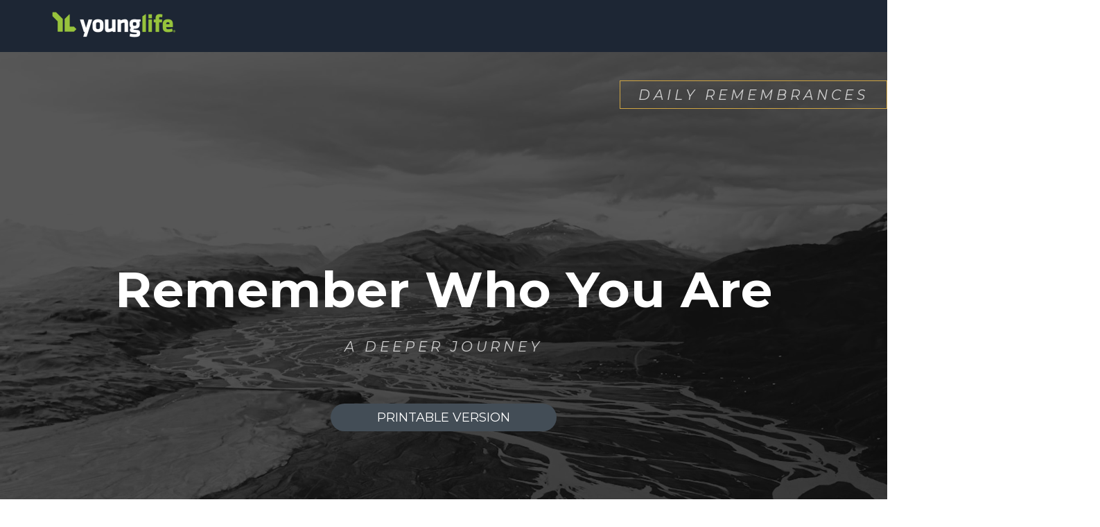

--- FILE ---
content_type: text/html
request_url: https://thegoodway.younglife.org/a-deeper-journey/reflection-4/
body_size: 42631
content:
<!doctype html>
<html lang="en">
<head>
    <meta http-equiv="Content-type" content="text/html; charset=utf-8">
    <link rel="shortcut icon" type="image/jpeg" href="https://dpbvj4a9anukr.cloudfront.net/846b4004-7989-4e48-9cf3-aa3dca341f35/56f9c34e-2fd7-4f3d-939b-39c7c4cb1d7a/e186bc6e54f9c1b0f7ac19f32136156a/favicon.png">
    <!--[if lt IE 11]><link rel="shortcut icon" href="https://dpbvj4a9anukr.cloudfront.net/846b4004-7989-4e48-9cf3-aa3dca341f35/56f9c34e-2fd7-4f3d-939b-39c7c4cb1d7a/227f010feb47d68f83ac9a926d965c26/favicon.ico"><![endif]-->
    <title>Remember Who You Are - The Good Way</title>
    <script>/Mobi/.test(navigator.appVersion)&&(document.documentElement.className+=" is-mobile")</script>
    <meta name="viewport" content="width=device-width,initial-scale=1">
    <meta name="twitter:card" content="summary_large_image">
    <meta name="twitter:title" content="Remember Who You Are - The Good Way">
    <meta name="twitter:description" content="">
    <meta name="twitter:image" content="">
    <meta name="description" content="">
    <meta property="og:title" content="Remember Who You Are - The Good Way">
    <meta property="og:description" content="">
    <meta property="og:image" content="">
    <meta property="og:image:secure_url" content="">
    <meta name="robots" content="index, follow">
    <link rel="canonical" href="http://thegoodway.younglife.org/a-deeper-journey/reflection-4">
    <script>window.$bc_canPlayHLS=document.createElement("video").canPlayType("application/vnd.apple.mpegurl")</script>
    <style>@media print,screen{body{--bc-unitless-lh:1;font-style:normal;color:#000;padding-top:0;margin-top:0;font-weight:300;padding-right:0;margin-right:0;font-size:18px;font-family:sans-serif;margin-left:0;text-align:left;padding-left:0;text-indent:0;margin-bottom:0;line-height:1.167;padding-bottom:0;letter-spacing:normal;text-decoration:none;text-transform:none}.bc-grid-wrapper,.component-wrapper{position:relative;top:auto;left:auto;base-background-position-x:center;base-background-position-y:center;base-background-size:cover;base-background-repeat:no-repeat;base-background-attachment:local;base-border-style:solid;border-color:#000;border-width:1px;transition-timing-function:cubic-bezier(.42,0,.58,1);transition-duration:250ms;transition-delay:0s;transition-property:all}.bc-column,.bc-grid,.component-inner{base-border-style:solid;border-color:#000;border-width:1px;transition-timing-function:cubic-bezier(.42,0,.58,1);transition-duration:250ms;transition-delay:0s;transition-property:all}.bc-text-content h1,.bc-text-content h2,.bc-text-content h3,.bc-text-content h4,.bc-text-content h5,.bc-text-content h6{font-size:inherit}.bc-column{min-height:250px}.bc-container-wrapper{border-style:none;border-color:#000;border-width:1px;width:100%;transition-timing-function:cubic-bezier(.42,0,.58,1);transition-duration:250ms;transition-delay:0s;transition-property:all}.bc-embed>iframe,.component-inner{margin-top:0;margin-bottom:0;min-height:125px}.bc-li-wrapper>span .component-inner{min-height:0}.bc-ul-wrapper .component-inner{min-height:0}.bc-text-wrapper{width:100%;transition-timing-function:cubic-bezier(.42,0,.58,1);transition-duration:250ms;transition-delay:0s;transition-property:all}.bc-text-content .public-DraftEditor-content>div>*{margin-top:0;padding-top:0;padding-bottom:0;margin-bottom:24px;font-weight:inherit}.bc-image-wrapper{width:100%;float:left;transition-timing-function:cubic-bezier(.42,0,.58,1);transition-duration:250ms;transition-delay:0s;transition-property:all}.bc-text-content a{text-decoration:none;transition-timing-function:cubic-bezier(.42,0,.58,1);transition-duration:250ms;transition-delay:0s;transition-property:color}.bc-text-content .public-DraftEditor-content>div a,.bc-text-content .public-DraftEditor-content>div a:link{color:#65a4a1;font-family:Montserrat;text-transform:none;font-size:18px;font-weight:700;text-decoration:underline}.bc-text-content .public-DraftEditor-content>div>p{font-family:Montserrat;font-size:18px;font-weight:100;margin-bottom:0;color:#333;line-height:1.444;letter-spacing:normal}.bc-text-content .public-DraftEditor-content>div>h1{font-size:60px;line-height:1.2;font-family:Montserrat;font-weight:700;letter-spacing:normal;padding-top:0;color:#333}.bc-text-content .public-DraftEditor-content>div>h2{font-size:36px;line-height:1.333;font-weight:100;font-family:Montserrat;letter-spacing:normal;padding-top:12px;color:#333}.bc-text-content .public-DraftEditor-content>div>h3{font-size:36px;line-height:1.167;font-weight:600;font-family:Montserrat;letter-spacing:normal;color:#333}.bc-text-content .public-DraftEditor-content>div>h4{font-size:24px;line-height:1.083;font-weight:100;font-family:"Playfair Display";letter-spacing:normal;color:#333}.bc-text-content .public-DraftEditor-content>div>h5{font-size:18px;line-height:1.444;font-weight:100;font-family:Montserrat;letter-spacing:5px;padding-top:12px;color:#333;text-transform:uppercase}.bc-text-content .public-DraftEditor-content>div>h6{font-size:36px;line-height:.583;font-weight:600;font-family:Montserrat;letter-spacing:normal;color:#333;text-transform:none}.bc-text-content .public-DraftEditor-content>div>blockquote{font-family:"Over the Rainbow";font-size:60px;font-weight:100;line-height:1;letter-spacing:2px;color:#333}.bc-text-content .public-DraftEditor-content>div>ol{margin-left:0;padding-left:32px;list-style-position:outside;line-height:1.444;font-family:Montserrat;font-size:18px;color:#333;letter-spacing:normal}.bc-text-content .public-DraftEditor-content>div>ol li{margin-bottom:11px}.bc-text-content .public-DraftEditor-content>div>ul{margin-left:0;padding-left:32px;list-style-position:outside;font-family:Montserrat;font-size:18px;color:#333;letter-spacing:normal;line-height:1.444}.bc-text-content .public-DraftEditor-content>div>ul li{margin-bottom:0}.is-horizontal.bc-link-tree-wrapper{color:#fff;margin-top:0;font-weight:400;margin-right:0;font-size:24px;font-family:Jaldi;margin-left:0;link-all-margin:1;margin-bottom:0;letter-spacing:normal}.is-horizontal.bc-link-tree-wrapper>.component-inner{min-height:21px}.is-horizontal .bc-link-tree>.bc-ul>.bc-li-wrapper{border-right-style:none;border-top-left-radius:15px;border-top-right-radius:15px;link-all-border-radius:1;margin-top:0;border-top-style:none;margin-right:5px;border-bottom-left-radius:15px;margin-left:5px;border-bottom-right-radius:15px;text-align:right;margin-bottom:0;border-bottom-style:none;border-left-style:none}.is-horizontal .bc-link-tree>.bc-ul>.bc-li-wrapper>span>.component-inner{padding-top:3px;padding-bottom:3px;padding-right:10px;padding-left:10px}.is-horizontal .bc-link-tree>.bc-ul>.bc-li-wrapper>span>.component-inner>.bc-li>span>.bc-ul-wrapper{transform:translateY(5px);transform-translate-y:5px}.is-horizontal .bc-li>span>.bc-ul-wrapper{background-color:#2e2e2e;color:#fff;padding-top:5px;padding-bottom:5px;width:200px;padding-left:10px;padding-right:10px}.is-horizontal .bc-li .bc-ul-wrapper .bc-ul-wrapper{transform:translateX(100%);transform-translate-x:100%}.is-horizontal .bc-li>span>.bc-ul-wrapper>.component-inner>.bc-ul>.bc-li-wrapper>span>.component-inner{padding-left:10px;padding-right:10px;padding-top:2px;padding-bottom:2px}.is-vertical.bc-link-tree-wrapper{font-weight:400;font-family:Jaldi}.is-vertical.bc-link-tree-wrapper>.component-inner{min-height:21px}.is-vertical .bc-link-tree>.bc-ul>.bc-li-wrapper{display:block;width:100%;float:left}.is-vertical .bc-li>span>.bc-ul-wrapper{color:#999}.is-vertical .bc-li>span>.bc-ul-wrapper>.component-inner{padding-left:30px}.is-vertical .bc-li>span>.bc-ul-wrapper>.component-inner>.bc-ul>.bc-li-wrapper{display:block;width:100%;float:left}.is-vertical .bc-li>span>.bc-ul-wrapper>.component-inner>.bc-ul>.bc-li-wrapper>span>.component-inner{padding-left:10px;padding-right:10px}.lightbox-container{position:fixed;width:100%;min-height:100%;top:0;left:0;z-index:1000;background-color:#000;transform:scale(.9);transition-duration:250ms;transition-timing-function:cubic-bezier(.42,0,.58,1);transition-delay:0s}.lightbox-container.active{transform:scale(1)}.lightbox-container .slide,.lightbox-container .slide-cover>div{background-position-x:center;background-position-y:center;background-size:contain;background-repeat:no-repeat;background-attachment:local}.bc-gallery-wrapper>.component-inner{min-height:0}.bc-carousel-mode>.bc-carousel-wrapper,.bc-gallery-item-wrapper{transition-duration:.5s;transition-timing-function:cubic-bezier(.42,0,.58,1);transition-delay:0s}.lightbox-container>.bc-carousel-wrapper{transition-duration:.5s;transition-timing-function:cubic-bezier(.42,0,.58,1);transition-delay:0s}.gs-horizontal-link-tree-li.preview-hover .is-horizontal .bc-link-tree>.bc-ul>.bc-li-wrapper,.is-horizontal .bc-link-tree>.bc-ul>.bc-li-wrapper:hover{border-right-style:none;border-top-left-radius:15px;color:#cacf63;border-top-right-radius:15px;link-all-border-radius:1;margin-top:0;border-top-style:none;border-bottom-left-radius:15px;border-bottom-right-radius:15px;margin-bottom:0;border-bottom-style:none;border-left-style:none}.gs-horizontal-sub-list-link-tree-li.preview-hover .is-horizontal .bc-li>span>.bc-ul-wrapper>.component-inner>.bc-ul>.bc-li-wrapper>span>.component-inner,.is-horizontal .bc-li>span>.bc-ul-wrapper>.component-inner>.bc-ul>.bc-li-wrapper>span>.component-inner:hover{padding-left:5px;padding-right:5px}.is-horizontal .bc-li>span>.bc-ul-wrapper>.component-inner>.bc-ul>.bc-li-wrapper{margin-left:2px;margin-right:2px}.bc-text-content .public-DraftEditor-content>div>*,.focus-site-width,.root-site-width,body{transition-duration:0s}.bc-text-content .public-DraftEditor-content>div a:hover,.bc-text-content .public-DraftEditor-content>div a:link:hover,.gs-links.preview-hover .bc-text-content .public-DraftEditor-content>div a,.gs-links.preview-hover .bc-text-content .public-DraftEditor-content>div a:link{color:#cacf63}}@media print,screen and (max-width:1024px){.bc-text-content .public-DraftEditor-content>div>h1{font-size:80px;line-height:1.188}.bc-text-content .public-DraftEditor-content>div>h2{font-size:72px;line-height:1}.bc-text-content .public-DraftEditor-content>div>h3{font-size:30px;line-height:1.5}.bc-text-content .public-DraftEditor-content>div>h5{line-height:30px}.bc-text-content .public-DraftEditor-content>div>h6{line-height:36px}.bc-text-content .public-DraftEditor-content>div>ul{font-family:Montserrat;font-size:18px;line-height:1.444;color:#333;font-weight:100}body{line-height:108px}.is-horizontal .bc-link-tree>.bc-ul>.bc-li-wrapper>span>.component-inner{padding-left:10px;padding-right:10px;padding-top:3px;padding-bottom:3px}.is-horizontal.bc-link-tree-wrapper>.component-inner{padding-left:5px;padding-right:5px;padding-top:3px;padding-bottom:3px}.is-horizontal .bc-link-tree>.bc-ul>.bc-li-wrapper{margin-top:5px}.gs-horizontal-link-tree-li.preview-hover .is-horizontal .bc-link-tree>.bc-ul>.bc-li-wrapper>span>.component-inner,.is-horizontal .bc-link-tree>.bc-ul>.bc-li-wrapper>span>.component-inner:hover{padding-left:10px;padding-right:10px}.gs-horizontal-link-tree-li.preview-hover .is-horizontal .bc-link-tree>.bc-ul>.bc-li-wrapper,.is-horizontal .bc-link-tree>.bc-ul>.bc-li-wrapper:hover{margin-top:5px}}@media print,screen and (max-width:768px){.bc-text-content .public-DraftEditor-content>div>h1{font-size:60px;line-height:1.2}.bc-text-content .public-DraftEditor-content>div>h2{font-size:60px;line-height:1.2}.bc-text-content .public-DraftEditor-content>div>h3{font-size:30px;line-height:1.5}.bc-text-content .public-DraftEditor-content>div>h4{font-size:48px;line-height:1}.bc-text-content .public-DraftEditor-content>div>h5{font-size:36px;line-height:1.389}.bc-text-content .public-DraftEditor-content>div>h6{font-size:24px;line-height:1.083;font-weight:700;letter-spacing:2px}.bc-text-content .public-DraftEditor-content>div>blockquote{font-size:48px;line-height:1}.is-vertical.bc-link-tree-wrapper{color:#fff;text-align:center;line-height:25px;background-color:rgba(0,50,77,.7)}.is-vertical .bc-link-tree>.bc-ul>.bc-li-wrapper{border-top-left-radius:15px;border-top-right-radius:15px;link-all-border-radius:1;width:35%;margin-top:10px;font-weight:600;margin-right:10px;border-bottom-left-radius:15px;margin-left:250px;background-color:rgba(171,171,171,.2);border-bottom-right-radius:15px;margin-bottom:10px}.is-vertical .bc-link-tree>.bc-ul>.bc-li-wrapper>span>.component-inner{padding-top:3px;padding-bottom:3px}}@media only screen and (max-width:480px){.bc-text-content .public-DraftEditor-content>div>h1{font-size:48px;line-height:1;font-weight:100;letter-spacing:5px;padding-top:12px}.bc-text-content .public-DraftEditor-content>div>h2{font-size:36px;line-height:1.167;letter-spacing:4px}.bc-text-content .public-DraftEditor-content>div>h3{font-size:24px;line-height:1.5}.bc-text-content .public-DraftEditor-content>div>h4{font-size:36px;line-height:.833;letter-spacing:2px}.bc-text-content .public-DraftEditor-content>div>h5{font-size:24px;line-height:1.5;font-weight:700}.bc-text-content .public-DraftEditor-content>div>h6{font-size:21px}.bc-text-content .public-DraftEditor-content>div>blockquote{font-size:36px;line-height:1}.is-vertical .bc-link-tree>.bc-ul>.bc-li-wrapper{border-top-left-radius:15px;border-top-right-radius:15px;link-all-border-radius:1;width:65%;margin-right:10px;border-bottom-left-radius:15px;margin-left:65px;background-color:rgba(138,138,138,.2);border-bottom-right-radius:15px;text-align:center}.is-vertical .bc-link-tree>.bc-ul>.bc-li-wrapper>span>.component-inner{padding-top:3px;padding-bottom:3px}}/*! normalize.css v4.1.1 | MIT License | github.com/necolas/normalize.css */html{font-family:sans-serif;line-height:1.15;-ms-text-size-adjust:100%;-webkit-text-size-adjust:100%}body{margin:0}article,aside,details,figcaption,figure,footer,header,main,menu,nav,section,summary{display:block}audio,canvas,progress,video{display:inline-block}audio:not([controls]){display:none;height:0}progress{vertical-align:baseline}[hidden],template{display:none}a{background-color:transparent;-webkit-text-decoration-skip:objects}a:active,a:hover{outline-width:0}abbr[title]{border-bottom:none;text-decoration:underline;-webkit-text-decoration:underline dotted;text-decoration:underline dotted}b,strong{font-weight:inherit}b,strong{font-weight:bolder}dfn{font-style:italic}h1{font-size:2em;margin:.67em 0}mark{background-color:#ff0;color:#000}small{font-size:80%}sub,sup{font-size:75%;line-height:0;position:relative;vertical-align:baseline}sub{bottom:-.25em}sup{top:-.5em}img{border-style:none}svg:not(:root){overflow:hidden}code,kbd,pre,samp{font-family:monospace,monospace;font-size:1em}figure{margin:1em 40px}hr{box-sizing:content-box;height:0;overflow:visible}button,input,optgroup,select,textarea{font:inherit;margin:0}optgroup{font-weight:700}button,input{overflow:visible}button,select{text-transform:none}[type=reset],[type=submit],button,html [type=button]{-webkit-appearance:button}[type=button]::-moz-focus-inner,[type=reset]::-moz-focus-inner,[type=submit]::-moz-focus-inner,button::-moz-focus-inner{border-style:none;padding:0}[type=button]:-moz-focusring,[type=reset]:-moz-focusring,[type=submit]:-moz-focusring,button:-moz-focusring{outline:1px dotted ButtonText}fieldset{border:1px solid silver;margin:0 2px;padding:.35em .625em .75em}legend{box-sizing:border-box;color:inherit;display:table;max-width:100%;padding:0;white-space:normal}textarea{overflow:auto}[type=checkbox],[type=radio]{box-sizing:border-box;padding:0}[type=number]::-webkit-inner-spin-button,[type=number]::-webkit-outer-spin-button{height:auto}[type=search]{-webkit-appearance:textfield;outline-offset:-2px}[type=search]::-webkit-search-cancel-button,[type=search]::-webkit-search-decoration{-webkit-appearance:none}::-webkit-input-placeholder{color:inherit;opacity:.54}::-webkit-file-upload-button{-webkit-appearance:button;font:inherit}.animated{-webkit-animation-duration:1s;animation-duration:1s;-webkit-animation-delay:0s;animation-delay:0s;-webkit-animation-fill-mode:both;animation-fill-mode:both}@-webkit-keyframes fadeIn{0%{opacity:0}to{opacity:1}}@keyframes fadeIn{0%{opacity:0}to{opacity:1}}.fadeIn{-webkit-animation-name:fadeIn;animation-name:fadeIn}@-webkit-keyframes fadeInUp{0%{opacity:0;-webkit-transform:translateY(20px);transform:translateY(20px)}to{opacity:1;-webkit-transform:translateY(0);transform:translateY(0)}}@keyframes fadeInUp{0%{opacity:0;-webkit-transform:translateY(20px);transform:translateY(20px)}to{opacity:1;-webkit-transform:translateY(0);transform:translateY(0)}}.fadeInUp{-webkit-animation-name:fadeInUp;animation-name:fadeInUp}@-webkit-keyframes fadeInDown{0%{opacity:0;-webkit-transform:translateY(-20px);transform:translateY(-20px)}to{opacity:1;-webkit-transform:translateY(0);transform:translateY(0)}}@keyframes fadeInDown{0%{opacity:0;-webkit-transform:translateY(-20px);transform:translateY(-20px)}to{opacity:1;-webkit-transform:translateY(0);transform:translateY(0)}}.fadeInDown{-webkit-animation-name:fadeInDown;animation-name:fadeInDown}@-webkit-keyframes fadeInLeft{0%{opacity:0;-webkit-transform:translateX(-20px);transform:translateX(-20px)}to{opacity:1;-webkit-transform:translateX(0);transform:translateX(0)}}@keyframes fadeInLeft{0%{opacity:0;-webkit-transform:translateX(-20px);transform:translateX(-20px)}to{opacity:1;-webkit-transform:translateX(0);transform:translateX(0)}}.fadeInLeft{-webkit-animation-name:fadeInLeft;animation-name:fadeInLeft}@-webkit-keyframes fadeInRight{0%{opacity:0;-webkit-transform:translateX(20px);transform:translateX(20px)}to{opacity:1;-webkit-transform:translateX(0);transform:translateX(0)}}@keyframes fadeInRight{0%{opacity:0;-webkit-transform:translateX(20px);transform:translateX(20px)}to{opacity:1;-webkit-transform:translateX(0);transform:translateX(0)}}.fadeInRight{-webkit-animation-name:fadeInRight;animation-name:fadeInRight}@-webkit-keyframes fadeInUpBig{0%{opacity:0;-webkit-transform:translateY(2000px);transform:translateY(2000px)}to{opacity:1;-webkit-transform:translateY(0);transform:translateY(0)}}@keyframes fadeInUpBig{0%{opacity:0;-webkit-transform:translateY(2000px);transform:translateY(2000px)}to{opacity:1;-webkit-transform:translateY(0);transform:translateY(0)}}.fadeInUpBig{-webkit-animation-name:fadeInUpBig;animation-name:fadeInUpBig}@-webkit-keyframes fadeInDownBig{0%{opacity:0;-webkit-transform:translateY(-2000px);transform:translateY(-2000px)}to{opacity:1;-webkit-transform:translateY(0);transform:translateY(0)}}@keyframes fadeInDownBig{0%{opacity:0;-webkit-transform:translateY(-2000px);transform:translateY(-2000px)}to{opacity:1;-webkit-transform:translateY(0);transform:translateY(0)}}.fadeInDownBig{-webkit-animation-name:fadeInDownBig;animation-name:fadeInDownBig}@-webkit-keyframes fadeInLeftBig{0%{opacity:0;-webkit-transform:translateX(-2000px);transform:translateX(-2000px)}to{opacity:1;-webkit-transform:translateX(0);transform:translateX(0)}}@keyframes fadeInLeftBig{0%{opacity:0;-webkit-transform:translateX(-2000px);transform:translateX(-2000px)}to{opacity:1;-webkit-transform:translateX(0);transform:translateX(0)}}.fadeInLeftBig{-webkit-animation-name:fadeInLeftBig;animation-name:fadeInLeftBig}@-webkit-keyframes fadeInRightBig{0%{opacity:0;-webkit-transform:translateX(2000px);transform:translateX(2000px)}to{opacity:1;-webkit-transform:translateX(0);transform:translateX(0)}}@keyframes fadeInRightBig{0%{opacity:0;-webkit-transform:translateX(2000px);transform:translateX(2000px)}to{opacity:1;-webkit-transform:translateX(0);transform:translateX(0)}}.fadeInRightBig{-webkit-animation-name:fadeInRightBig;animation-name:fadeInRightBig}@-webkit-keyframes fadeOut{0%{opacity:1}to{opacity:0}}@keyframes fadeOut{0%{opacity:1}to{opacity:0}}.fadeOut{-webkit-animation-name:fadeOut;animation-name:fadeOut}@-webkit-keyframes fadeOutDown{0%{opacity:1;-webkit-transform:translateY(0);transform:translateY(0)}to{opacity:0;-webkit-transform:translateY(20px);transform:translateY(20px)}}@keyframes fadeOutDown{0%{opacity:1;-webkit-transform:translateY(0);transform:translateY(0)}to{opacity:0;-webkit-transform:translateY(20px);transform:translateY(20px)}}.fadeOutDown{-webkit-animation-name:fadeOutDown;animation-name:fadeOutDown}@-webkit-keyframes fadeOutDownBig{0%{opacity:1;-webkit-transform:translateY(0);transform:translateY(0)}to{opacity:0;-webkit-transform:translateY(2000px);transform:translateY(2000px)}}@keyframes fadeOutDownBig{0%{opacity:1;-webkit-transform:translateY(0);transform:translateY(0)}to{opacity:0;-webkit-transform:translateY(2000px);transform:translateY(2000px)}}.fadeOutDownBig{-webkit-animation-name:fadeOutDownBig;animation-name:fadeOutDownBig}@-webkit-keyframes fadeOutLeft{0%{opacity:1;-webkit-transform:translateX(0);transform:translateX(0)}to{opacity:0;-webkit-transform:translateX(-20px);transform:translateX(-20px)}}@keyframes fadeOutLeft{0%{opacity:1;-webkit-transform:translateX(0);transform:translateX(0)}to{opacity:0;-webkit-transform:translateX(-20px);transform:translateX(-20px)}}.fadeOutLeft{-webkit-animation-name:fadeOutLeft;animation-name:fadeOutLeft}@-webkit-keyframes fadeOutLeftBig{0%{opacity:1;-webkit-transform:translateX(0);transform:translateX(0)}to{opacity:0;-webkit-transform:translateX(-2000px);transform:translateX(-2000px)}}@keyframes fadeOutLeftBig{0%{opacity:1;-webkit-transform:translateX(0);transform:translateX(0)}to{opacity:0;-webkit-transform:translateX(-2000px);transform:translateX(-2000px)}}.fadeOutLeftBig{-webkit-animation-name:fadeOutLeftBig;animation-name:fadeOutLeftBig}@-webkit-keyframes fadeOutRight{0%{opacity:1;-webkit-transform:translateX(0);transform:translateX(0)}to{opacity:0;-webkit-transform:translateX(20px);transform:translateX(20px)}}@keyframes fadeOutRight{0%{opacity:1;-webkit-transform:translateX(0);transform:translateX(0)}to{opacity:0;-webkit-transform:translateX(20px);transform:translateX(20px)}}.fadeOutRight{-webkit-animation-name:fadeOutRight;animation-name:fadeOutRight}@-webkit-keyframes fadeOutRightBig{0%{opacity:1;-webkit-transform:translateX(0);transform:translateX(0)}to{opacity:0;-webkit-transform:translateX(2000px);transform:translateX(2000px)}}@keyframes fadeOutRightBig{0%{opacity:1;-webkit-transform:translateX(0);transform:translateX(0)}to{opacity:0;-webkit-transform:translateX(2000px);transform:translateX(2000px)}}.fadeOutRightBig{-webkit-animation-name:fadeOutRightBig;animation-name:fadeOutRightBig}@-webkit-keyframes fadeOutUp{0%{opacity:1;-webkit-transform:translateY(0);transform:translateY(0)}to{opacity:0;-webkit-transform:translateY(-20px);transform:translateY(-20px)}}@keyframes fadeOutUp{0%{opacity:1;-webkit-transform:translateY(0);transform:translateY(0)}to{opacity:0;-webkit-transform:translateY(-20px);transform:translateY(-20px)}}.fadeOutUp{-webkit-animation-name:fadeOutUp;animation-name:fadeOutUp}@-webkit-keyframes fadeOutUpBig{0%{opacity:1;-webkit-transform:translateY(0);transform:translateY(0)}to{opacity:0;-webkit-transform:translateY(-2000px);transform:translateY(-2000px)}}@keyframes fadeOutUpBig{0%{opacity:1;-webkit-transform:translateY(0);transform:translateY(0)}to{opacity:0;-webkit-transform:translateY(-2000px);transform:translateY(-2000px)}}.fadeOutUpBig{-webkit-animation-name:fadeOutUpBig;animation-name:fadeOutUpBig}@-webkit-keyframes scaleIn{0%{opacity:0;-webkit-transform:scale(.3);transform:scale(.3)}to{opacity:1;-webkit-transform:scale(1);transform:scale(1)}}@keyframes scaleIn{0%{opacity:0;-webkit-transform:scale(.3);transform:scale(.3)}to{opacity:1;-webkit-transform:scale(1);transform:scale(1)}}.scaleIn{-webkit-animation-name:scaleIn;animation-name:scaleIn}@-webkit-keyframes bounceIn{0%{opacity:0;-webkit-transform:scale(.3);transform:scale(.3)}50%{opacity:1;-webkit-transform:scale(1.05);transform:scale(1.05)}70%{-webkit-transform:scale(.9);transform:scale(.9)}to{opacity:1;-webkit-transform:scale(1);transform:scale(1)}}@keyframes bounceIn{0%{opacity:0;-webkit-transform:scale(.3);transform:scale(.3)}50%{opacity:1;-webkit-transform:scale(1.05);transform:scale(1.05)}70%{-webkit-transform:scale(.9);transform:scale(.9)}to{opacity:1;-webkit-transform:scale(1);transform:scale(1)}}.bounceIn{-webkit-animation-name:bounceIn;animation-name:bounceIn}@-webkit-keyframes bounceInUp{0%{opacity:0;-webkit-transform:translateY(2000px);transform:translateY(2000px)}60%{opacity:1;-webkit-transform:translateY(-30px);transform:translateY(-30px)}80%{-webkit-transform:translateY(10px);transform:translateY(10px)}to{opacity:1;-webkit-transform:translateY(0);transform:translateY(0)}}@keyframes bounceInUp{0%{opacity:0;-webkit-transform:translateY(2000px);transform:translateY(2000px)}60%{opacity:1;-webkit-transform:translateY(-30px);transform:translateY(-30px)}80%{-webkit-transform:translateY(10px);transform:translateY(10px)}to{opacity:1;-webkit-transform:translateY(0);transform:translateY(0)}}.bounceInUp{-webkit-animation-name:bounceInUp;animation-name:bounceInUp}@-webkit-keyframes bounceInDown{0%{opacity:0;-webkit-transform:translateY(-2000px);transform:translateY(-2000px)}60%{opacity:1;-webkit-transform:translateY(30px);transform:translateY(30px)}80%{-webkit-transform:translateY(-10px);transform:translateY(-10px)}to{opacity:1;-webkit-transform:translateY(0);transform:translateY(0)}}@keyframes bounceInDown{0%{opacity:0;-webkit-transform:translateY(-2000px);transform:translateY(-2000px)}60%{opacity:1;-webkit-transform:translateY(30px);transform:translateY(30px)}80%{-webkit-transform:translateY(-10px);transform:translateY(-10px)}to{opacity:1;-webkit-transform:translateY(0);transform:translateY(0)}}.bounceInDown{-webkit-animation-name:bounceInDown;animation-name:bounceInDown}@-webkit-keyframes bounceInLeft{0%{opacity:0;-webkit-transform:translateX(-2000px);transform:translateX(-2000px)}60%{opacity:1;-webkit-transform:translateX(30px);transform:translateX(30px)}80%{-webkit-transform:translateX(-10px);transform:translateX(-10px)}to{opacity:1;-webkit-transform:translateX(0);transform:translateX(0)}}@keyframes bounceInLeft{0%{opacity:0;-webkit-transform:translateX(-2000px);transform:translateX(-2000px)}60%{opacity:1;-webkit-transform:translateX(30px);transform:translateX(30px)}80%{-webkit-transform:translateX(-10px);transform:translateX(-10px)}to{opacity:1;-webkit-transform:translateX(0);transform:translateX(0)}}.bounceInLeft{-webkit-animation-name:bounceInLeft;animation-name:bounceInLeft}@-webkit-keyframes bounceInRight{0%{opacity:0;-webkit-transform:translateX(2000px);transform:translateX(2000px)}60%{opacity:1;-webkit-transform:translateX(-30px);transform:translateX(-30px)}80%{-webkit-transform:translateX(10px);transform:translateX(10px)}to{opacity:1;-webkit-transform:translateX(0);transform:translateX(0)}}@keyframes bounceInRight{0%{opacity:0;-webkit-transform:translateX(2000px);transform:translateX(2000px)}60%{opacity:1;-webkit-transform:translateX(-30px);transform:translateX(-30px)}80%{-webkit-transform:translateX(10px);transform:translateX(10px)}to{opacity:1;-webkit-transform:translateX(0);transform:translateX(0)}}.bounceInRight{-webkit-animation-name:bounceInRight;animation-name:bounceInRight}@-webkit-keyframes bounceOut{0%{opacity:1;-webkit-transform:scale(1);transform:scale(1)}25%{-webkit-transform:scale(.95);transform:scale(.95)}50%{opacity:1;-webkit-transform:scale(1.1);transform:scale(1.1)}to{opacity:0;-webkit-transform:scale(.3);transform:scale(.3)}}@keyframes bounceOut{0%{opacity:1;-webkit-transform:scale(1);transform:scale(1)}25%{-webkit-transform:scale(.95);transform:scale(.95)}50%{opacity:1;-webkit-transform:scale(1.1);transform:scale(1.1)}to{opacity:0;-webkit-transform:scale(.3);transform:scale(.3)}}.bounceOut{-webkit-animation-name:bounceOut;animation-name:bounceOut}@-webkit-keyframes bounceOutDown{0%{opacity:1;-webkit-transform:translateY(0);transform:translateY(0)}20%{opacity:1;-webkit-transform:translateY(-20px);transform:translateY(-20px)}to{opacity:0;-webkit-transform:translateY(2000px);transform:translateY(2000px)}}@keyframes bounceOutDown{0%{opacity:1;-webkit-transform:translateY(0);transform:translateY(0)}20%{opacity:1;-webkit-transform:translateY(-20px);transform:translateY(-20px)}to{opacity:0;-webkit-transform:translateY(2000px);transform:translateY(2000px)}}.bounceOutDown{-webkit-animation-name:bounceOutDown;animation-name:bounceOutDown}@-webkit-keyframes bounceOutLeft{0%{opacity:1;-webkit-transform:translateX(0);transform:translateX(0)}20%{opacity:1;-webkit-transform:translateX(20px);transform:translateX(20px)}to{opacity:0;-webkit-transform:translateX(-2000px);transform:translateX(-2000px)}}@keyframes bounceOutLeft{0%{opacity:1;-webkit-transform:translateX(0);transform:translateX(0)}20%{opacity:1;-webkit-transform:translateX(20px);transform:translateX(20px)}to{opacity:0;-webkit-transform:translateX(-2000px);transform:translateX(-2000px)}}.bounceOutLeft{-webkit-animation-name:bounceOutLeft;animation-name:bounceOutLeft}@-webkit-keyframes bounceOutRight{0%{opacity:1;-webkit-transform:translateX(0);transform:translateX(0)}20%{opacity:1;-webkit-transform:translateX(-20px);transform:translateX(-20px)}to{opacity:0;-webkit-transform:translateX(2000px);transform:translateX(2000px)}}@keyframes bounceOutRight{0%{opacity:1;-webkit-transform:translateX(0);transform:translateX(0)}20%{opacity:1;-webkit-transform:translateX(-20px);transform:translateX(-20px)}to{opacity:0;-webkit-transform:translateX(2000px);transform:translateX(2000px)}}.bounceOutRight{-webkit-animation-name:bounceOutRight;animation-name:bounceOutRight}@-webkit-keyframes bounceOutUp{0%{opacity:1;-webkit-transform:translateY(0);transform:translateY(0)}20%{opacity:1;-webkit-transform:translateY(20px);transform:translateY(20px)}to{opacity:0;-webkit-transform:translateY(-2000px);transform:translateY(-2000px)}}@keyframes bounceOutUp{0%{opacity:1;-webkit-transform:translateY(0);transform:translateY(0)}20%{opacity:1;-webkit-transform:translateY(20px);transform:translateY(20px)}to{opacity:0;-webkit-transform:translateY(-2000px);transform:translateY(-2000px)}}.bounceOutUp{-webkit-animation-name:bounceOutUp;animation-name:bounceOutUp}@-webkit-keyframes flipInX{0%{-webkit-transform:perspective(400px) rotateX(90deg);transform:perspective(400px) rotateX(90deg);opacity:0}to{-webkit-transform:perspective(400px) rotateX(0);transform:perspective(400px) rotateX(0);opacity:1}}@keyframes flipInX{0%{-webkit-transform:perspective(400px) rotateX(90deg);transform:perspective(400px) rotateX(90deg);opacity:0}to{-webkit-transform:perspective(400px) rotateX(0);transform:perspective(400px) rotateX(0);opacity:1}}.flipInX{-webkit-animation-name:flipInX;animation-name:flipInX}@-webkit-keyframes flipInY{0%{-webkit-transform:perspective(400px) rotateY(90deg);transform:perspective(400px) rotateY(90deg);opacity:0;-webkit-backface-visibility:visible;backface-visibility:visible}to{-webkit-transform:perspective(400px) rotateY(0);transform:perspective(400px) rotateY(0);opacity:1;-webkit-backface-visibility:visible;backface-visibility:visible}}@keyframes flipInY{0%{-webkit-transform:perspective(400px) rotateY(90deg);transform:perspective(400px) rotateY(90deg);opacity:0;-webkit-backface-visibility:visible;backface-visibility:visible}to{-webkit-transform:perspective(400px) rotateY(0);transform:perspective(400px) rotateY(0);opacity:1;-webkit-backface-visibility:visible;backface-visibility:visible}}.flipInY{-webkit-animation-name:flipInY;animation-name:flipInY}@-webkit-keyframes flipOutX{0%{-webkit-transform:perspective(400px) rotateX(0);transform:perspective(400px) rotateX(0);opacity:1;-webkit-backface-visibility:visible;backface-visibility:visible}to{-webkit-transform:perspective(400px) rotateX(90deg);transform:perspective(400px) rotateX(90deg);opacity:0;-webkit-backface-visibility:visible;backface-visibility:visible}}@keyframes flipOutX{0%{-webkit-transform:perspective(400px) rotateX(0);transform:perspective(400px) rotateX(0);opacity:1;-webkit-backface-visibility:visible;backface-visibility:visible}to{-webkit-transform:perspective(400px) rotateX(90deg);transform:perspective(400px) rotateX(90deg);opacity:0;-webkit-backface-visibility:visible;backface-visibility:visible}}.flipOutX{-webkit-animation-name:flipOutX;animation-name:flipOutX}@-webkit-keyframes flipOutY{0%{-webkit-transform:perspective(400px) rotateY(0);transform:perspective(400px) rotateY(0);opacity:1;-webkit-backface-visibility:visible;backface-visibility:visible}to{-webkit-transform:perspective(400px) rotateY(90deg);transform:perspective(400px) rotateY(90deg);opacity:0;-webkit-backface-visibility:visible;backface-visibility:visible}}@keyframes flipOutY{0%{-webkit-transform:perspective(400px) rotateY(0);transform:perspective(400px) rotateY(0);opacity:1;-webkit-backface-visibility:visible;backface-visibility:visible}to{-webkit-transform:perspective(400px) rotateY(90deg);transform:perspective(400px) rotateY(90deg);opacity:0;-webkit-backface-visibility:visible;backface-visibility:visible}}.flipOutY{-webkit-animation-name:flipOutY;animation-name:flipOutY}@-webkit-keyframes lightSpeedIn{0%{-webkit-transform:translateX(100%) skewX(-30deg);transform:translateX(100%) skewX(-30deg);opacity:0;-webkit-animation-timing-function:ease-out;animation-timing-function:ease-out}60%{-webkit-transform:translateX(-20%) skewX(30deg);transform:translateX(-20%) skewX(30deg);opacity:1}80%{-webkit-transform:translateX(0) skewX(-15deg);transform:translateX(0) skewX(-15deg);opacity:1}to{-webkit-transform:translateX(0) skewX(0);transform:translateX(0) skewX(0);opacity:1;-webkit-animation-timing-function:ease-out;animation-timing-function:ease-out}}@keyframes lightSpeedIn{0%{-webkit-transform:translateX(100%) skewX(-30deg);transform:translateX(100%) skewX(-30deg);opacity:0;-webkit-animation-timing-function:ease-out;animation-timing-function:ease-out}60%{-webkit-transform:translateX(-20%) skewX(30deg);transform:translateX(-20%) skewX(30deg);opacity:1}80%{-webkit-transform:translateX(0) skewX(-15deg);transform:translateX(0) skewX(-15deg);opacity:1}to{-webkit-transform:translateX(0) skewX(0);transform:translateX(0) skewX(0);opacity:1;-webkit-animation-timing-function:ease-out;animation-timing-function:ease-out}}.lightSpeedIn{-webkit-animation-name:lightSpeedIn;animation-name:lightSpeedIn}@-webkit-keyframes lightSpeedOut{0%{-webkit-transform:translateX(0) skewX(0);transform:translateX(0) skewX(0);opacity:1;-webkit-animation-timing-function:ease-in;animation-timing-function:ease-in}to{-webkit-transform:translateX(100%) skewX(-30deg);transform:translateX(100%) skewX(-30deg);opacity:0;-webkit-animation-timing-function:ease-in;animation-timing-function:ease-in}}@keyframes lightSpeedOut{0%{-webkit-transform:translateX(0) skewX(0);transform:translateX(0) skewX(0);opacity:1;-webkit-animation-timing-function:ease-in;animation-timing-function:ease-in}to{-webkit-transform:translateX(100%) skewX(-30deg);transform:translateX(100%) skewX(-30deg);opacity:0;-webkit-animation-timing-function:ease-in;animation-timing-function:ease-in}}.lightSpeedOut{-webkit-animation-name:lightSpeedOut;animation-name:lightSpeedOut}@-webkit-keyframes rollIn{0%{opacity:0;-webkit-transform:translateX(-100%) rotate(-120deg);transform:translateX(-100%) rotate(-120deg)}to{opacity:1;-webkit-transform:translateX(0) rotate(0);transform:translateX(0) rotate(0)}}@keyframes rollIn{0%{opacity:0;-webkit-transform:translateX(-100%) rotate(-120deg);transform:translateX(-100%) rotate(-120deg)}to{opacity:1;-webkit-transform:translateX(0) rotate(0);transform:translateX(0) rotate(0)}}.rollIn{-webkit-animation-name:rollIn;animation-name:rollIn}@-webkit-keyframes rollOut{0%{opacity:1;-webkit-transform:translateX(0) rotate(0);transform:translateX(0) rotate(0)}to{opacity:0;-webkit-transform:translateX(100%) rotate(120deg);transform:translateX(100%) rotate(120deg)}}@keyframes rollOut{0%{opacity:1;-webkit-transform:translateX(0) rotate(0);transform:translateX(0) rotate(0)}to{opacity:0;-webkit-transform:translateX(100%) rotate(120deg);transform:translateX(100%) rotate(120deg)}}.rollOut{-webkit-animation-name:rollOut;animation-name:rollOut}@-webkit-keyframes spinIn{0%{-webkit-transform-origin:center center;transform-origin:center center;-webkit-transform:rotate(-200deg);transform:rotate(-200deg);opacity:0}to{-webkit-transform-origin:center center;transform-origin:center center;-webkit-transform:rotate(0);transform:rotate(0);opacity:1}}@keyframes spinIn{0%{-webkit-transform-origin:center center;transform-origin:center center;-webkit-transform:rotate(-200deg);transform:rotate(-200deg);opacity:0}to{-webkit-transform-origin:center center;transform-origin:center center;-webkit-transform:rotate(0);transform:rotate(0);opacity:1}}.rotateIn{-webkit-animation-name:spinIn;animation-name:spinIn}@-webkit-keyframes spinInDownLeft{0%{-webkit-transform-origin:left bottom;transform-origin:left bottom;-webkit-transform:rotate(-90deg);transform:rotate(-90deg);opacity:0}to{-webkit-transform-origin:left bottom;transform-origin:left bottom;-webkit-transform:rotate(0);transform:rotate(0);opacity:1}}@keyframes spinInDownLeft{0%{-webkit-transform-origin:left bottom;transform-origin:left bottom;-webkit-transform:rotate(-90deg);transform:rotate(-90deg);opacity:0}to{-webkit-transform-origin:left bottom;transform-origin:left bottom;-webkit-transform:rotate(0);transform:rotate(0);opacity:1}}.rotateInDownLeft{-webkit-animation-name:spinInDownLeft;animation-name:spinInDownLeft}@-webkit-keyframes spinInDownRight{0%{-webkit-transform-origin:right bottom;transform-origin:right bottom;-webkit-transform:rotate(90deg);transform:rotate(90deg);opacity:0}to{-webkit-transform-origin:right bottom;transform-origin:right bottom;-webkit-transform:rotate(0);transform:rotate(0);opacity:1}}@keyframes spinInDownRight{0%{-webkit-transform-origin:right bottom;transform-origin:right bottom;-webkit-transform:rotate(90deg);transform:rotate(90deg);opacity:0}to{-webkit-transform-origin:right bottom;transform-origin:right bottom;-webkit-transform:rotate(0);transform:rotate(0);opacity:1}}.rotateInDownRight{-webkit-animation-name:spinInDownRight;animation-name:spinInDownRight}@-webkit-keyframes spinInUpLeft{0%{-webkit-transform-origin:left bottom;transform-origin:left bottom;-webkit-transform:rotate(90deg);transform:rotate(90deg);opacity:0}to{-webkit-transform-origin:left bottom;transform-origin:left bottom;-webkit-transform:rotate(0);transform:rotate(0);opacity:1}}@keyframes spinInUpLeft{0%{-webkit-transform-origin:left bottom;transform-origin:left bottom;-webkit-transform:rotate(90deg);transform:rotate(90deg);opacity:0}to{-webkit-transform-origin:left bottom;transform-origin:left bottom;-webkit-transform:rotate(0);transform:rotate(0);opacity:1}}.rotateInUpLeft{-webkit-animation-name:spinInUpLeft;animation-name:spinInUpLeft}@-webkit-keyframes spinInUpRight{0%{-webkit-transform-origin:right bottom;transform-origin:right bottom;-webkit-transform:rotate(-90deg);transform:rotate(-90deg);opacity:0}to{-webkit-transform-origin:right bottom;transform-origin:right bottom;-webkit-transform:rotate(0);transform:rotate(0);opacity:1}}@keyframes spinInUpRight{0%{-webkit-transform-origin:right bottom;transform-origin:right bottom;-webkit-transform:rotate(-90deg);transform:rotate(-90deg);opacity:0}to{-webkit-transform-origin:right bottom;transform-origin:right bottom;-webkit-transform:rotate(0);transform:rotate(0);opacity:1}}.rotateInUpRight{-webkit-animation-name:spinInUpRight;animation-name:spinInUpRight}@-webkit-keyframes spinOut{0%{-webkit-transform-origin:center center;transform-origin:center center;-webkit-transform:rotate(0);transform:rotate(0);opacity:1}to{-webkit-transform-origin:center center;transform-origin:center center;-webkit-transform:rotate(200deg);transform:rotate(200deg);opacity:0}}@keyframes spinOut{0%{-webkit-transform-origin:center center;transform-origin:center center;-webkit-transform:rotate(0);transform:rotate(0);opacity:1}to{-webkit-transform-origin:center center;transform-origin:center center;-webkit-transform:rotate(200deg);transform:rotate(200deg);opacity:0}}.rotateOut{-webkit-animation-name:spinOut;animation-name:spinOut}@-webkit-keyframes spinOutDownLeft{0%{-webkit-transform-origin:left bottom;transform-origin:left bottom;-webkit-transform:rotate(0);transform:rotate(0);opacity:1}to{-webkit-transform-origin:left bottom;transform-origin:left bottom;-webkit-transform:rotate(90deg);transform:rotate(90deg);opacity:0}}@keyframes spinOutDownLeft{0%{-webkit-transform-origin:left bottom;transform-origin:left bottom;-webkit-transform:rotate(0);transform:rotate(0);opacity:1}to{-webkit-transform-origin:left bottom;transform-origin:left bottom;-webkit-transform:rotate(90deg);transform:rotate(90deg);opacity:0}}.rotateOutDownLeft{-webkit-animation-name:spinOutDownLeft;animation-name:spinOutDownLeft}@-webkit-keyframes spinOutDownRight{0%{-webkit-transform-origin:right bottom;transform-origin:right bottom;-webkit-transform:rotate(0);transform:rotate(0);opacity:1}to{-webkit-transform-origin:right bottom;transform-origin:right bottom;-webkit-transform:rotate(-90deg);transform:rotate(-90deg);opacity:0}}@keyframes spinOutDownRight{0%{-webkit-transform-origin:right bottom;transform-origin:right bottom;-webkit-transform:rotate(0);transform:rotate(0);opacity:1}to{-webkit-transform-origin:right bottom;transform-origin:right bottom;-webkit-transform:rotate(-90deg);transform:rotate(-90deg);opacity:0}}.rotateOutDownRight{-webkit-animation-name:spinOutDownRight;animation-name:spinOutDownRight}@-webkit-keyframes spinOutUpLeft{0%{-webkit-transform-origin:left bottom;transform-origin:left bottom;-webkit-transform:rotate(0);transform:rotate(0);opacity:1}to{-webkit-transform-origin:left bottom;transform-origin:left bottom;-webkit-transform:rotate(-90deg);transform:rotate(-90deg);opacity:0}}@keyframes spinOutUpLeft{0%{-webkit-transform-origin:left bottom;transform-origin:left bottom;-webkit-transform:rotate(0);transform:rotate(0);opacity:1}to{-webkit-transform-origin:left bottom;transform-origin:left bottom;-webkit-transform:rotate(-90deg);transform:rotate(-90deg);opacity:0}}.rotateOutUpLeft{-webkit-animation-name:spinOutUpLeft;animation-name:spinOutUpLeft}@-webkit-keyframes spinOutUpRight{0%{-webkit-transform-origin:right bottom;transform-origin:right bottom;-webkit-transform:rotate(0);transform:rotate(0);opacity:1}to{-webkit-transform-origin:right bottom;transform-origin:right bottom;-webkit-transform:rotate(90deg);transform:rotate(90deg);opacity:0}}@keyframes spinOutUpRight{0%{-webkit-transform-origin:right bottom;transform-origin:right bottom;-webkit-transform:rotate(0);transform:rotate(0);opacity:1}to{-webkit-transform-origin:right bottom;transform-origin:right bottom;-webkit-transform:rotate(90deg);transform:rotate(90deg);opacity:0}}.rotateOutUpRight{-webkit-animation-name:spinOutUpRight;animation-name:spinOutUpRight}@-webkit-keyframes flip{0%{opacity:1;-webkit-transform:perspective(400px) rotateY(0);transform:perspective(400px) rotateY(0);-webkit-animation-timing-function:ease-out;animation-timing-function:ease-out;-webkit-backface-visibility:visible;backface-visibility:visible;-webkit-transform-style:preserve-3d;transform-style:preserve-3d}40%{-webkit-transform:perspective(400px) translateZ(150px) rotateY(170deg);transform:perspective(400px) translateZ(150px) rotateY(170deg);-webkit-animation-timing-function:ease-out;animation-timing-function:ease-out}50%{-webkit-transform:perspective(400px) translateZ(150px) rotateY(190deg) scale(1);transform:perspective(400px) translateZ(150px) rotateY(190deg) scale(1);-webkit-animation-timing-function:ease-in;animation-timing-function:ease-in}80%{-webkit-transform:perspective(400px) rotateY(1turn) scale(.95);transform:perspective(400px) rotateY(1turn) scale(.95);-webkit-animation-timing-function:ease-in;animation-timing-function:ease-in}to{opacity:1;-webkit-transform:perspective(400px) scale(1);transform:perspective(400px) scale(1);-webkit-animation-timing-function:ease-in;animation-timing-function:ease-in;-webkit-backface-visibility:visible;backface-visibility:visible;-webkit-transform-style:preserve-3d;transform-style:preserve-3d}}@keyframes flip{0%{opacity:1;-webkit-transform:perspective(400px) rotateY(0);transform:perspective(400px) rotateY(0);-webkit-animation-timing-function:ease-out;animation-timing-function:ease-out;-webkit-backface-visibility:visible;backface-visibility:visible;-webkit-transform-style:preserve-3d;transform-style:preserve-3d}40%{-webkit-transform:perspective(400px) translateZ(150px) rotateY(170deg);transform:perspective(400px) translateZ(150px) rotateY(170deg);-webkit-animation-timing-function:ease-out;animation-timing-function:ease-out}50%{-webkit-transform:perspective(400px) translateZ(150px) rotateY(190deg) scale(1);transform:perspective(400px) translateZ(150px) rotateY(190deg) scale(1);-webkit-animation-timing-function:ease-in;animation-timing-function:ease-in}80%{-webkit-transform:perspective(400px) rotateY(1turn) scale(.95);transform:perspective(400px) rotateY(1turn) scale(.95);-webkit-animation-timing-function:ease-in;animation-timing-function:ease-in}to{opacity:1;-webkit-transform:perspective(400px) scale(1);transform:perspective(400px) scale(1);-webkit-animation-timing-function:ease-in;animation-timing-function:ease-in;-webkit-backface-visibility:visible;backface-visibility:visible;-webkit-transform-style:preserve-3d;transform-style:preserve-3d}}.flip{-webkit-animation-name:flip;animation-name:flip}@-webkit-keyframes pulse{0%{opacity:1;-webkit-transform:scale(1);transform:scale(1)}50%{-webkit-transform:scale(1.1);transform:scale(1.1)}to{opacity:1;-webkit-transform:scale(1);transform:scale(1)}}@keyframes pulse{0%{opacity:1;-webkit-transform:scale(1);transform:scale(1)}50%{-webkit-transform:scale(1.1);transform:scale(1.1)}to{opacity:1;-webkit-transform:scale(1);transform:scale(1)}}.pulse{-webkit-animation-name:pulse;animation-name:pulse}@-webkit-keyframes bounce{0%{opacity:1}0%,20%,50%,80%,to{opacity:1;-webkit-transform:translateY(0);transform:translateY(0)}40%{-webkit-transform:translateY(-30px);transform:translateY(-30px)}60%{-webkit-transform:translateY(-15px);transform:translateY(-15px)}}@keyframes bounce{0%{opacity:1}0%,20%,50%,80%,to{opacity:1;-webkit-transform:translateY(0);transform:translateY(0)}40%{-webkit-transform:translateY(-30px);transform:translateY(-30px)}60%{-webkit-transform:translateY(-15px);transform:translateY(-15px)}}.bounce{-webkit-animation-name:bounce;animation-name:bounce}@-webkit-keyframes shake{0%{opacity:1}0%,to{-webkit-transform:translateX(0);transform:translateX(0)}10%,30%,50%,70%,90%{-webkit-transform:translateX(-10px);transform:translateX(-10px)}20%,40%,60%,80%{-webkit-transform:translateX(10px);transform:translateX(10px)}to{opacity:1}}@keyframes shake{0%{opacity:1}0%,to{-webkit-transform:translateX(0);transform:translateX(0)}10%,30%,50%,70%,90%{-webkit-transform:translateX(-10px);transform:translateX(-10px)}20%,40%,60%,80%{-webkit-transform:translateX(10px);transform:translateX(10px)}to{opacity:1}}.shake{-webkit-animation-name:shake;animation-name:shake}@-webkit-keyframes swing{0%{opacity:1;-webkit-transform-origin:top center;transform-origin:top center}20%{-webkit-transform:rotate(15deg);transform:rotate(15deg)}40%{-webkit-transform:rotate(-10deg);transform:rotate(-10deg)}60%{-webkit-transform:rotate(5deg);transform:rotate(5deg)}80%{-webkit-transform:rotate(-5deg);transform:rotate(-5deg)}to{opacity:1;-webkit-transform:rotate(0);transform:rotate(0);-webkit-transform-origin:top center;transform-origin:top center}}@keyframes swing{0%{opacity:1;-webkit-transform-origin:top center;transform-origin:top center}20%{-webkit-transform:rotate(15deg);transform:rotate(15deg)}40%{-webkit-transform:rotate(-10deg);transform:rotate(-10deg)}60%{-webkit-transform:rotate(5deg);transform:rotate(5deg)}80%{-webkit-transform:rotate(-5deg);transform:rotate(-5deg)}to{opacity:1;-webkit-transform:rotate(0);transform:rotate(0);-webkit-transform-origin:top center;transform-origin:top center}}.swing{-webkit-transform-origin:top center;transform-origin:top center;-webkit-animation-name:swing;animation-name:swing}@-webkit-keyframes tada{0%{opacity:1;-webkit-transform:scale(1);transform:scale(1)}10%,20%{-webkit-transform:scale(.9) rotate(-3deg);transform:scale(.9) rotate(-3deg)}30%,50%,70%,90%{-webkit-transform:scale(1.1) rotate(3deg);transform:scale(1.1) rotate(3deg)}40%,60%,80%{-webkit-transform:scale(1.1) rotate(-3deg);transform:scale(1.1) rotate(-3deg)}to{opacity:1;-webkit-transform:scale(1) rotate(0);transform:scale(1) rotate(0)}}@keyframes tada{0%{opacity:1;-webkit-transform:scale(1);transform:scale(1)}10%,20%{-webkit-transform:scale(.9) rotate(-3deg);transform:scale(.9) rotate(-3deg)}30%,50%,70%,90%{-webkit-transform:scale(1.1) rotate(3deg);transform:scale(1.1) rotate(3deg)}40%,60%,80%{-webkit-transform:scale(1.1) rotate(-3deg);transform:scale(1.1) rotate(-3deg)}to{opacity:1;-webkit-transform:scale(1) rotate(0);transform:scale(1) rotate(0)}}.tada{-webkit-animation-name:tada;animation-name:tada}@-webkit-keyframes wiggle{0%{opacity:1;-webkit-transform:skewX(9deg);transform:skewX(9deg);-webkit-animation-timing-function:ease-in;animation-timing-function:ease-in}10%{-webkit-transform:skewX(-8deg);transform:skewX(-8deg)}20%{-webkit-transform:skewX(7deg);transform:skewX(7deg)}30%{-webkit-transform:skewX(-6deg);transform:skewX(-6deg)}40%{-webkit-transform:skewX(5deg);transform:skewX(5deg)}50%{-webkit-transform:skewX(-4deg);transform:skewX(-4deg)}60%{-webkit-transform:skewX(3deg);transform:skewX(3deg)}70%{-webkit-transform:skewX(-2deg);transform:skewX(-2deg)}80%{-webkit-transform:skewX(1deg);transform:skewX(1deg)}90%{-webkit-transform:skewX(0);transform:skewX(0)}to{opacity:1;-webkit-transform:skewX(0);transform:skewX(0);-webkit-animation-timing-function:ease-in;animation-timing-function:ease-in}}@keyframes wiggle{0%{opacity:1;-webkit-transform:skewX(9deg);transform:skewX(9deg);-webkit-animation-timing-function:ease-in;animation-timing-function:ease-in}10%{-webkit-transform:skewX(-8deg);transform:skewX(-8deg)}20%{-webkit-transform:skewX(7deg);transform:skewX(7deg)}30%{-webkit-transform:skewX(-6deg);transform:skewX(-6deg)}40%{-webkit-transform:skewX(5deg);transform:skewX(5deg)}50%{-webkit-transform:skewX(-4deg);transform:skewX(-4deg)}60%{-webkit-transform:skewX(3deg);transform:skewX(3deg)}70%{-webkit-transform:skewX(-2deg);transform:skewX(-2deg)}80%{-webkit-transform:skewX(1deg);transform:skewX(1deg)}90%{-webkit-transform:skewX(0);transform:skewX(0)}to{opacity:1;-webkit-transform:skewX(0);transform:skewX(0);-webkit-animation-timing-function:ease-in;animation-timing-function:ease-in}}.wiggle{-webkit-animation-name:wiggle;animation-name:wiggle}@-webkit-keyframes wobble{0%{opacity:1;-webkit-transform:translateX(0);transform:translateX(0)}15%{-webkit-transform:translateX(-25%) rotate(-5deg);transform:translateX(-25%) rotate(-5deg)}30%{-webkit-transform:translateX(20%) rotate(3deg);transform:translateX(20%) rotate(3deg)}45%{-webkit-transform:translateX(-15%) rotate(-3deg);transform:translateX(-15%) rotate(-3deg)}60%{-webkit-transform:translateX(10%) rotate(2deg);transform:translateX(10%) rotate(2deg)}75%{-webkit-transform:translateX(-5%) rotate(-1deg);transform:translateX(-5%) rotate(-1deg)}to{opacity:1;-webkit-transform:translateX(0);transform:translateX(0)}}@keyframes wobble{0%{opacity:1;-webkit-transform:translateX(0);transform:translateX(0)}15%{-webkit-transform:translateX(-25%) rotate(-5deg);transform:translateX(-25%) rotate(-5deg)}30%{-webkit-transform:translateX(20%) rotate(3deg);transform:translateX(20%) rotate(3deg)}45%{-webkit-transform:translateX(-15%) rotate(-3deg);transform:translateX(-15%) rotate(-3deg)}60%{-webkit-transform:translateX(10%) rotate(2deg);transform:translateX(10%) rotate(2deg)}75%{-webkit-transform:translateX(-5%) rotate(-1deg);transform:translateX(-5%) rotate(-1deg)}to{opacity:1;-webkit-transform:translateX(0);transform:translateX(0)}}.wobble{-webkit-animation-name:wobble;animation-name:wobble}html{width:100%;height:100vh;scroll-behavior:smooth;overflow-x:hidden}:focus{outline:0}a[href^="tel:"]{color:inherit;text-decoration:none}.root:after{content:"";display:table;clear:both}.is-mobile .bc-container-wrapper,.is-mobile .bc-grid,.is-mobile .bc-grid-wrapper,.is-mobile .component-inner{background-attachment:scroll!important}.display-none{display:none}.main-content{display:contents}.bc-grid,.component-inner,html{--filter-blur:0px;--filter-brightness:100%;--filter-contrast:100%;--filter-grayscale:0%;--filter-hue-rotate:0deg;--filter-invert:0%;--filter-opacity:100%;--filter-saturate:100%;--filter-sepia:0%;--transform-rotate-x:0deg;--transform-rotate-y:0deg;--transform-rotate:0deg;--transform-scale-x:1;--transform-scale-y:1;--transform-scale:1,1;--transform-skew-x:0deg;--transform-skew-y:0deg;--transform-translate-x:0%;--transform-translate-y:0%;--border-style:solid}.bc-grid-wrapper,.component-wrapper{width:100%;display:flex;flex-direction:column;box-sizing:border-box}.clearfix:after,.component-inner:after{content:"";display:table;clear:both}:root{--animate-delay:0s;--animate-duration:1s;--animate-name:none;--animate-name-entry:none;--animate-name-exit:none;--animate-opacity:0;--animate-trigger-offset:0%}.bc-site-content .has-animate{-webkit-animation-delay:0s;animation-delay:0s;-webkit-animation-duration:0s;animation-duration:0s}.has-animate{-webkit-animation-play-state:paused;animation-play-state:paused;-webkit-animation-fill-mode:forwards;animation-fill-mode:forwards;-webkit-animation-delay:var(--animate-delay);animation-delay:var(--animate-delay);-webkit-animation-duration:var(--animate-duration);animation-duration:var(--animate-duration);-webkit-animation-name:var(--animate-name);animation-name:var(--animate-name);opacity:var(--animate-opacity)}[data-animate-trigger-for-id]{position:absolute;height:20px;width:100%;z-index:200;pointer-events:none;top:50%;-webkit-transform:translateY(-50%);transform:translateY(-50%)}.bc-left.bc-grid-wrapper{float:left;align-self:start}.bc-left.bc-grid-wrapper>.bc-grid{float:left}.bc-left.component-wrapper{float:left;align-self:start}.bc-center.bc-grid-wrapper,.bc-left.component-wrapper>.component-inner{float:left}.bc-center>.bc-grid{margin-left:auto;margin-right:auto}.bc-center.component-wrapper{float:left}.bc-center.component-wrapper>.component-inner{margin-left:auto;margin-right:auto}.bc-right.bc-grid-wrapper{float:right;align-self:end}.bc-right.bc-grid-wrapper>.bc-grid{float:right;margin-left:auto}.bc-right.component-wrapper{float:right;align-self:end}.bc-right.component-wrapper>.component-inner{float:right;margin-left:auto}.component-inner{width:100%;position:relative;box-sizing:border-box}.bc-column,.component-inner{display:flow-root}.bc-column.vertical-bottom,.bc-column.vertical-center,.bc-column.vertical-space-between,.component-inner.vertical-bottom,.component-inner.vertical-center,.component-inner.vertical-space-between{display:flex;flex-direction:column}.bc-column.vertical-bottom,.component-inner.vertical-bottom{justify-content:flex-end}.bc-column.vertical-center,.component-inner.vertical-center{justify-content:center}.bc-column.vertical-space-between,.component-inner.vertical-space-between{justify-content:space-between}.bc-text-content .public-DraftEditor-content>div>:last-child{margin-bottom:0}.bc-text-strikethrough .bc-text-content .public-DraftEditor-content>div>*{text-decoration:line-through}.bc-text-underline .bc-text-content .public-DraftEditor-content>div>*{text-decoration:underline}.bc-grid-inner a.block-link,.bc-grid-inner span.block-link,.component-inner a.block-link,.component-inner span.block-link{display:block;z-index:1;width:100%;height:100%;position:absolute;transition:all .25s ease-in-out;top:0;left:0;cursor:pointer}.text-link{position:relative;z-index:1}.has-click-trigger{cursor:pointer}.component-wrapper{box-sizing:border-box}.focus-grid-overlay .bc-column{min-height:0}.bc-desktop-hidden{display:none!important}@media only screen and (max-width:1024px){.bc-desktop-hidden,.bc-mobile-hidden,.bc-tablet-hidden{display:block!important}.bc-tablet-landscape-hidden,.bc-tablet-landscape-hidden.bc-desktop-hidden,.bc-tablet-landscape-hidden.bc-mobile-hidden,.bc-tablet-landscape-hidden.bc-tablet-hidden{display:none!important}}@media only screen and (max-width:768px){.bc-desktop-hidden,.bc-mobile-hidden,.bc-tablet-landscape-hidden,.bc-tablet-landscape-hidden.bc-desktop-hidden,.bc-tablet-landscape-hidden.bc-mobile-hidden{display:block!important}.bc-tablet-hidden,.bc-tablet-hidden.bc-desktop-hidden,.bc-tablet-hidden.bc-mobile-hidden{display:none!important}}@media only screen and (max-width:480px){.bc-desktop-hidden,.bc-tablet-hidden,.bc-tablet-hidden.bc-desktop-hidden,.bc-tablet-landscape-hidden,.bc-tablet-landscape-hidden.bc-tablet-hidden{display:block!important}.bc-mobile-hidden,.bc-mobile-hidden.bc-desktop-hidden,.bc-mobile-hidden.bc-tablet-hidden,.bc-mobile-hidden.bc-tablet-landscape-hidden{display:none!important}}.show-mq-hidden .bc-desktop-hidden{display:block!important}@media only screen and (max-width:1024px){.show-mq-hidden .bc-tablet-landscape-hidden,.show-mq-hidden .bc-tablet-landscape-hidden.bc-desktop-hidden,.show-mq-hidden .bc-tablet-landscape-hidden.bc-mobile-hidden,.show-mq-hidden .bc-tablet-landscape-hidden.bc-tablet-hidden{display:block!important}}@media only screen and (max-width:768px){.show-mq-hidden .bc-desktop-hidden,.show-mq-hidden .bc-mobile-hidden .bc-tablet-hidden,.show-mq-hidden .bc-tablet-hidden.bc-desktop-hidden,.show-mq-hidden .bc-tablet-hidden.bc-mobile-hidden{display:block!important}}@media only screen and (max-width:480px){.show-mq-hidden .bc-desktop-hidden,.show-mq-hidden .bc-mobile-hidden.bc-desktop-hidden,.show-mq-hidden .bc-mobile-hidden.bc-tablet-hidden,.show-mq-hidden .bc-tablet-hidden .bc-mobile-hidden,.show-mq-hidden .bc-tablet-hidden.bc-desktop-hidden{display:block!important}}@media print{.bc-container-wrapper,.bc-grid,.bc-grid-wrapper,.component-inner{background-attachment:scroll!important}.root>.bc-grid-wrapper,.root>.component-wrapper{-webkit-column-break-inside:avoid;-moz-column-break-inside:avoid;break-inside:avoid}}form.bc-form{margin:0}.bc-input input{width:100%}.bc-input input:focus,.bc-input input:invalid,.bc-input input:required{outline:0}a.bc-button,button.bc-button{border:inherit;border-radius:inherit;background:0 0;padding:0;text-decoration:none;text-align:inherit;line-height:inherit;outline:0;width:100%;color:inherit}a.bc-button:active,a.bc-button:focus,button.bc-button:active,button.bc-button:focus{outline:0}.bc-form-wrapper.disabled button{cursor:not-allowed}.bc-form-wrapper button{cursor:pointer}.bc-form-wrapper button:active:hover{-webkit-transform:translateY(2px);transform:translateY(2px)}.bc-form-wrapper .bc-input,.bc-form-wrapper .bc-input .bc-input-label{min-height:inherit;height:inherit;width:inherit;min-width:inherit}.bc-form-wrapper .bc-input .bc-input-label-text{display:none}.bc-form-wrapper .bc-input input.bc-input-text{border:inherit;background:inherit;background-color:inherit;font-family:inherit;font-size:inherit;line-height:inherit;padding:inherit;margin:inherit;display:block;letter-spacing:inherit;opacity:inherit;color:inherit;font-style:inherit;font-weight:inherit;min-height:inherit;height:inherit;width:100%;min-width:inherit}.bc-form-wrapper .bc-input input.bc-input-text::-webkit-input-placeholder{color:inherit;opacity:inherit}.bc-form-wrapper .bc-input input.bc-input-text::-moz-placeholder{color:inherit;opacity:inherit}.bc-form-wrapper .bc-input input.bc-input-text::-ms-input-placeholder{color:inherit;opacity:inherit}.bc-form-wrapper .bc-input input.bc-input-text::placeholder{color:inherit;opacity:inherit}.bc-grid-wrapper .bc-grid-wrapper .bc-grid,.component-wrapper .bc-grid-wrapper .bc-grid{width:100%}.bc-grid-wrapper .bc-grid,.bc-grid-wrapper .bc-grid-columns{box-sizing:border-box;position:relative}.bc-grid-wrapper .bc-grid-columns{display:flex;width:100%}.bc-grid-wrapper .padding-0>.bc-grid-inner>.bc-grid-columns>.bc-column,.bc-grid-wrapper .padding-0>.bc-grid-inner>.bc-grid-columns>.bc-column:first-child,.bc-grid-wrapper .padding-0>.bc-grid-inner>.focus-grid-overlay>.bc-column,.bc-grid-wrapper .padding-0>.bc-grid-inner>.focus-grid-overlay>.bc-column:first-child{padding-left:0}.bc-grid-wrapper .padding-0>.bc-grid-inner>.bc-grid-columns>.bc-column>.focus-grid-pull,.bc-grid-wrapper .padding-0>.bc-grid-inner>.focus-grid-overlay>.bc-column>.focus-grid-pull{width:0;border-left:1px solid rgba(78,231,65,0)}.bc-grid-wrapper .padding-0>.bc-grid-inner>.bc-grid-columns .focus-grid-pull:after,.bc-grid-wrapper .padding-0>.bc-grid-inner>.focus-grid-overlay .focus-grid-pull:after{display:none}.bc-grid-wrapper .padding-0>.bc-grid-inner>.bc-grid-columns>.col-0,.bc-grid-wrapper .padding-0>.bc-grid-inner>.bc-grid-columns>.col-0>.drop-zone,.bc-grid-wrapper .padding-0>.bc-grid-inner>.focus-grid-overlay>.col-0,.bc-grid-wrapper .padding-0>.bc-grid-inner>.focus-grid-overlay>.col-0>.drop-zone{width:0}.bc-grid-wrapper .padding-0>.bc-grid-inner>.bc-grid-columns>.col-1,.bc-grid-wrapper .padding-0>.bc-grid-inner>.bc-grid-columns>.col-1>.drop-zone,.bc-grid-wrapper .padding-0>.bc-grid-inner>.focus-grid-overlay>.col-1,.bc-grid-wrapper .padding-0>.bc-grid-inner>.focus-grid-overlay>.col-1>.drop-zone{width:8.333333333333334%}.bc-grid-wrapper .padding-0>.bc-grid-inner>.bc-grid-columns>.col-2,.bc-grid-wrapper .padding-0>.bc-grid-inner>.bc-grid-columns>.col-2>.drop-zone,.bc-grid-wrapper .padding-0>.bc-grid-inner>.focus-grid-overlay>.col-2,.bc-grid-wrapper .padding-0>.bc-grid-inner>.focus-grid-overlay>.col-2>.drop-zone{width:16.666666666666668%}.bc-grid-wrapper .padding-0>.bc-grid-inner>.bc-grid-columns>.col-3,.bc-grid-wrapper .padding-0>.bc-grid-inner>.bc-grid-columns>.col-3>.drop-zone,.bc-grid-wrapper .padding-0>.bc-grid-inner>.focus-grid-overlay>.col-3,.bc-grid-wrapper .padding-0>.bc-grid-inner>.focus-grid-overlay>.col-3>.drop-zone{width:25%}.bc-grid-wrapper .padding-0>.bc-grid-inner>.bc-grid-columns>.col-4,.bc-grid-wrapper .padding-0>.bc-grid-inner>.bc-grid-columns>.col-4>.drop-zone,.bc-grid-wrapper .padding-0>.bc-grid-inner>.focus-grid-overlay>.col-4,.bc-grid-wrapper .padding-0>.bc-grid-inner>.focus-grid-overlay>.col-4>.drop-zone{width:33.333333333333336%}.bc-grid-wrapper .padding-0>.bc-grid-inner>.bc-grid-columns>.col-5,.bc-grid-wrapper .padding-0>.bc-grid-inner>.bc-grid-columns>.col-5>.drop-zone,.bc-grid-wrapper .padding-0>.bc-grid-inner>.focus-grid-overlay>.col-5,.bc-grid-wrapper .padding-0>.bc-grid-inner>.focus-grid-overlay>.col-5>.drop-zone{width:41.66666666666667%}.bc-grid-wrapper .padding-0>.bc-grid-inner>.bc-grid-columns>.col-6,.bc-grid-wrapper .padding-0>.bc-grid-inner>.bc-grid-columns>.col-6>.drop-zone,.bc-grid-wrapper .padding-0>.bc-grid-inner>.focus-grid-overlay>.col-6,.bc-grid-wrapper .padding-0>.bc-grid-inner>.focus-grid-overlay>.col-6>.drop-zone{width:50%}.bc-grid-wrapper .padding-0>.bc-grid-inner>.bc-grid-columns>.col-7,.bc-grid-wrapper .padding-0>.bc-grid-inner>.bc-grid-columns>.col-7>.drop-zone,.bc-grid-wrapper .padding-0>.bc-grid-inner>.focus-grid-overlay>.col-7,.bc-grid-wrapper .padding-0>.bc-grid-inner>.focus-grid-overlay>.col-7>.drop-zone{width:58.333333333333336%}.bc-grid-wrapper .padding-0>.bc-grid-inner>.bc-grid-columns>.col-8,.bc-grid-wrapper .padding-0>.bc-grid-inner>.bc-grid-columns>.col-8>.drop-zone,.bc-grid-wrapper .padding-0>.bc-grid-inner>.focus-grid-overlay>.col-8,.bc-grid-wrapper .padding-0>.bc-grid-inner>.focus-grid-overlay>.col-8>.drop-zone{width:66.66666666666667%}.bc-grid-wrapper .padding-0>.bc-grid-inner>.bc-grid-columns>.col-9,.bc-grid-wrapper .padding-0>.bc-grid-inner>.bc-grid-columns>.col-9>.drop-zone,.bc-grid-wrapper .padding-0>.bc-grid-inner>.focus-grid-overlay>.col-9,.bc-grid-wrapper .padding-0>.bc-grid-inner>.focus-grid-overlay>.col-9>.drop-zone{width:75%}.bc-grid-wrapper .padding-0>.bc-grid-inner>.bc-grid-columns>.col-10,.bc-grid-wrapper .padding-0>.bc-grid-inner>.bc-grid-columns>.col-10>.drop-zone,.bc-grid-wrapper .padding-0>.bc-grid-inner>.focus-grid-overlay>.col-10,.bc-grid-wrapper .padding-0>.bc-grid-inner>.focus-grid-overlay>.col-10>.drop-zone{width:83.33333333333334%}.bc-grid-wrapper .padding-0>.bc-grid-inner>.bc-grid-columns>.col-11,.bc-grid-wrapper .padding-0>.bc-grid-inner>.bc-grid-columns>.col-11>.drop-zone,.bc-grid-wrapper .padding-0>.bc-grid-inner>.focus-grid-overlay>.col-11,.bc-grid-wrapper .padding-0>.bc-grid-inner>.focus-grid-overlay>.col-11>.drop-zone{width:91.66666666666667%}.bc-grid-wrapper .padding-0>.bc-grid-inner>.bc-grid-columns>.col-12,.bc-grid-wrapper .padding-0>.bc-grid-inner>.bc-grid-columns>.col-12>.drop-zone,.bc-grid-wrapper .padding-0>.bc-grid-inner>.focus-grid-overlay>.col-12,.bc-grid-wrapper .padding-0>.bc-grid-inner>.focus-grid-overlay>.col-12>.drop-zone{width:100%}.bc-grid-wrapper .padding-1>.bc-grid-inner>.bc-grid-columns>.bc-column:first-child,.bc-grid-wrapper .padding-1>.bc-grid-inner>.focus-grid-overlay>.bc-column:first-child{padding-left:0}.bc-grid-wrapper .padding-1>.bc-grid-inner>.bc-grid-columns>.bc-column,.bc-grid-wrapper .padding-1>.bc-grid-inner>.focus-grid-overlay>.bc-column{padding-left:.5%}.bc-grid-wrapper .padding-1>.bc-grid-inner>.bc-grid-columns>.bc-column>.focus-grid-pull,.bc-grid-wrapper .padding-1>.bc-grid-inner>.focus-grid-overlay>.bc-column>.focus-grid-pull{width:.5%}.bc-grid-wrapper .padding-1>.bc-grid-inner>.bc-grid-columns>.col-0,.bc-grid-wrapper .padding-1>.bc-grid-inner>.bc-grid-columns>.col-0>.drop-zone,.bc-grid-wrapper .padding-1>.bc-grid-inner>.focus-grid-overlay>.col-0,.bc-grid-wrapper .padding-1>.bc-grid-inner>.focus-grid-overlay>.col-0>.drop-zone{width:0}.bc-grid-wrapper .padding-1>.bc-grid-inner>.bc-grid-columns>.col-1,.bc-grid-wrapper .padding-1>.bc-grid-inner>.bc-grid-columns>.col-1>.drop-zone,.bc-grid-wrapper .padding-1>.bc-grid-inner>.focus-grid-overlay>.col-1,.bc-grid-wrapper .padding-1>.bc-grid-inner>.focus-grid-overlay>.col-1>.drop-zone{width:7.875%}.bc-grid-wrapper .padding-1>.bc-grid-inner>.bc-grid-columns>.col-2,.bc-grid-wrapper .padding-1>.bc-grid-inner>.bc-grid-columns>.col-2>.drop-zone,.bc-grid-wrapper .padding-1>.bc-grid-inner>.focus-grid-overlay>.col-2,.bc-grid-wrapper .padding-1>.bc-grid-inner>.focus-grid-overlay>.col-2>.drop-zone{width:16.25%}.bc-grid-wrapper .padding-1>.bc-grid-inner>.bc-grid-columns>.col-3,.bc-grid-wrapper .padding-1>.bc-grid-inner>.bc-grid-columns>.col-3>.drop-zone,.bc-grid-wrapper .padding-1>.bc-grid-inner>.focus-grid-overlay>.col-3,.bc-grid-wrapper .padding-1>.bc-grid-inner>.focus-grid-overlay>.col-3>.drop-zone{width:24.625%}.bc-grid-wrapper .padding-1>.bc-grid-inner>.bc-grid-columns>.col-4,.bc-grid-wrapper .padding-1>.bc-grid-inner>.bc-grid-columns>.col-4>.drop-zone,.bc-grid-wrapper .padding-1>.bc-grid-inner>.focus-grid-overlay>.col-4,.bc-grid-wrapper .padding-1>.bc-grid-inner>.focus-grid-overlay>.col-4>.drop-zone{width:33%}.bc-grid-wrapper .padding-1>.bc-grid-inner>.bc-grid-columns>.col-5,.bc-grid-wrapper .padding-1>.bc-grid-inner>.bc-grid-columns>.col-5>.drop-zone,.bc-grid-wrapper .padding-1>.bc-grid-inner>.focus-grid-overlay>.col-5,.bc-grid-wrapper .padding-1>.bc-grid-inner>.focus-grid-overlay>.col-5>.drop-zone{width:41.375%}.bc-grid-wrapper .padding-1>.bc-grid-inner>.bc-grid-columns>.col-6,.bc-grid-wrapper .padding-1>.bc-grid-inner>.bc-grid-columns>.col-6>.drop-zone,.bc-grid-wrapper .padding-1>.bc-grid-inner>.focus-grid-overlay>.col-6,.bc-grid-wrapper .padding-1>.bc-grid-inner>.focus-grid-overlay>.col-6>.drop-zone{width:49.75%}.bc-grid-wrapper .padding-1>.bc-grid-inner>.bc-grid-columns>.col-7,.bc-grid-wrapper .padding-1>.bc-grid-inner>.bc-grid-columns>.col-7>.drop-zone,.bc-grid-wrapper .padding-1>.bc-grid-inner>.focus-grid-overlay>.col-7,.bc-grid-wrapper .padding-1>.bc-grid-inner>.focus-grid-overlay>.col-7>.drop-zone{width:58.125%}.bc-grid-wrapper .padding-1>.bc-grid-inner>.bc-grid-columns>.col-8,.bc-grid-wrapper .padding-1>.bc-grid-inner>.bc-grid-columns>.col-8>.drop-zone,.bc-grid-wrapper .padding-1>.bc-grid-inner>.focus-grid-overlay>.col-8,.bc-grid-wrapper .padding-1>.bc-grid-inner>.focus-grid-overlay>.col-8>.drop-zone{width:66.5%}.bc-grid-wrapper .padding-1>.bc-grid-inner>.bc-grid-columns>.col-9,.bc-grid-wrapper .padding-1>.bc-grid-inner>.bc-grid-columns>.col-9>.drop-zone,.bc-grid-wrapper .padding-1>.bc-grid-inner>.focus-grid-overlay>.col-9,.bc-grid-wrapper .padding-1>.bc-grid-inner>.focus-grid-overlay>.col-9>.drop-zone{width:74.875%}.bc-grid-wrapper .padding-1>.bc-grid-inner>.bc-grid-columns>.col-10,.bc-grid-wrapper .padding-1>.bc-grid-inner>.bc-grid-columns>.col-10>.drop-zone,.bc-grid-wrapper .padding-1>.bc-grid-inner>.focus-grid-overlay>.col-10,.bc-grid-wrapper .padding-1>.bc-grid-inner>.focus-grid-overlay>.col-10>.drop-zone{width:83.25%}.bc-grid-wrapper .padding-1>.bc-grid-inner>.bc-grid-columns>.col-11,.bc-grid-wrapper .padding-1>.bc-grid-inner>.bc-grid-columns>.col-11>.drop-zone,.bc-grid-wrapper .padding-1>.bc-grid-inner>.focus-grid-overlay>.col-11,.bc-grid-wrapper .padding-1>.bc-grid-inner>.focus-grid-overlay>.col-11>.drop-zone{width:91.625%}.bc-grid-wrapper .padding-1>.bc-grid-inner>.bc-grid-columns>.col-12,.bc-grid-wrapper .padding-1>.bc-grid-inner>.bc-grid-columns>.col-12>.drop-zone,.bc-grid-wrapper .padding-1>.bc-grid-inner>.focus-grid-overlay>.col-12,.bc-grid-wrapper .padding-1>.bc-grid-inner>.focus-grid-overlay>.col-12>.drop-zone{width:100%;padding-left:0}.bc-grid-wrapper .padding-2>.bc-grid-inner>.bc-grid-columns>.bc-column:first-child,.bc-grid-wrapper .padding-2>.bc-grid-inner>.focus-grid-overlay>.bc-column:first-child{padding-left:0}.bc-grid-wrapper .padding-2>.bc-grid-inner>.bc-grid-columns>.bc-column,.bc-grid-wrapper .padding-2>.bc-grid-inner>.focus-grid-overlay>.bc-column{padding-left:1%}.bc-grid-wrapper .padding-2>.bc-grid-inner>.bc-grid-columns>.bc-column>.focus-grid-pull,.bc-grid-wrapper .padding-2>.bc-grid-inner>.focus-grid-overlay>.bc-column>.focus-grid-pull{width:1%}.bc-grid-wrapper .padding-2>.bc-grid-inner>.bc-grid-columns>.col-0,.bc-grid-wrapper .padding-2>.bc-grid-inner>.bc-grid-columns>.col-0>.drop-zone,.bc-grid-wrapper .padding-2>.bc-grid-inner>.focus-grid-overlay>.col-0,.bc-grid-wrapper .padding-2>.bc-grid-inner>.focus-grid-overlay>.col-0>.drop-zone{width:0}.bc-grid-wrapper .padding-2>.bc-grid-inner>.bc-grid-columns>.col-1,.bc-grid-wrapper .padding-2>.bc-grid-inner>.bc-grid-columns>.col-1>.drop-zone,.bc-grid-wrapper .padding-2>.bc-grid-inner>.focus-grid-overlay>.col-1,.bc-grid-wrapper .padding-2>.bc-grid-inner>.focus-grid-overlay>.col-1>.drop-zone{width:7.416666666666666%}.bc-grid-wrapper .padding-2>.bc-grid-inner>.bc-grid-columns>.col-2,.bc-grid-wrapper .padding-2>.bc-grid-inner>.bc-grid-columns>.col-2>.drop-zone,.bc-grid-wrapper .padding-2>.bc-grid-inner>.focus-grid-overlay>.col-2,.bc-grid-wrapper .padding-2>.bc-grid-inner>.focus-grid-overlay>.col-2>.drop-zone{width:15.833333333333332%}.bc-grid-wrapper .padding-2>.bc-grid-inner>.bc-grid-columns>.col-3,.bc-grid-wrapper .padding-2>.bc-grid-inner>.bc-grid-columns>.col-3>.drop-zone,.bc-grid-wrapper .padding-2>.bc-grid-inner>.focus-grid-overlay>.col-3,.bc-grid-wrapper .padding-2>.bc-grid-inner>.focus-grid-overlay>.col-3>.drop-zone{width:24.25%}.bc-grid-wrapper .padding-2>.bc-grid-inner>.bc-grid-columns>.col-4,.bc-grid-wrapper .padding-2>.bc-grid-inner>.bc-grid-columns>.col-4>.drop-zone,.bc-grid-wrapper .padding-2>.bc-grid-inner>.focus-grid-overlay>.col-4,.bc-grid-wrapper .padding-2>.bc-grid-inner>.focus-grid-overlay>.col-4>.drop-zone{width:32.666666666666664%}.bc-grid-wrapper .padding-2>.bc-grid-inner>.bc-grid-columns>.col-5,.bc-grid-wrapper .padding-2>.bc-grid-inner>.bc-grid-columns>.col-5>.drop-zone,.bc-grid-wrapper .padding-2>.bc-grid-inner>.focus-grid-overlay>.col-5,.bc-grid-wrapper .padding-2>.bc-grid-inner>.focus-grid-overlay>.col-5>.drop-zone{width:41.08333333333333%}.bc-grid-wrapper .padding-2>.bc-grid-inner>.bc-grid-columns>.col-6,.bc-grid-wrapper .padding-2>.bc-grid-inner>.bc-grid-columns>.col-6>.drop-zone,.bc-grid-wrapper .padding-2>.bc-grid-inner>.focus-grid-overlay>.col-6,.bc-grid-wrapper .padding-2>.bc-grid-inner>.focus-grid-overlay>.col-6>.drop-zone{width:49.5%}.bc-grid-wrapper .padding-2>.bc-grid-inner>.bc-grid-columns>.col-7,.bc-grid-wrapper .padding-2>.bc-grid-inner>.bc-grid-columns>.col-7>.drop-zone,.bc-grid-wrapper .padding-2>.bc-grid-inner>.focus-grid-overlay>.col-7,.bc-grid-wrapper .padding-2>.bc-grid-inner>.focus-grid-overlay>.col-7>.drop-zone{width:57.916666666666664%}.bc-grid-wrapper .padding-2>.bc-grid-inner>.bc-grid-columns>.col-8,.bc-grid-wrapper .padding-2>.bc-grid-inner>.bc-grid-columns>.col-8>.drop-zone,.bc-grid-wrapper .padding-2>.bc-grid-inner>.focus-grid-overlay>.col-8,.bc-grid-wrapper .padding-2>.bc-grid-inner>.focus-grid-overlay>.col-8>.drop-zone{width:66.33333333333333%}.bc-grid-wrapper .padding-2>.bc-grid-inner>.bc-grid-columns>.col-9,.bc-grid-wrapper .padding-2>.bc-grid-inner>.bc-grid-columns>.col-9>.drop-zone,.bc-grid-wrapper .padding-2>.bc-grid-inner>.focus-grid-overlay>.col-9,.bc-grid-wrapper .padding-2>.bc-grid-inner>.focus-grid-overlay>.col-9>.drop-zone{width:74.75%}.bc-grid-wrapper .padding-2>.bc-grid-inner>.bc-grid-columns>.col-10,.bc-grid-wrapper .padding-2>.bc-grid-inner>.bc-grid-columns>.col-10>.drop-zone,.bc-grid-wrapper .padding-2>.bc-grid-inner>.focus-grid-overlay>.col-10,.bc-grid-wrapper .padding-2>.bc-grid-inner>.focus-grid-overlay>.col-10>.drop-zone{width:83.16666666666666%}.bc-grid-wrapper .padding-2>.bc-grid-inner>.bc-grid-columns>.col-11,.bc-grid-wrapper .padding-2>.bc-grid-inner>.bc-grid-columns>.col-11>.drop-zone,.bc-grid-wrapper .padding-2>.bc-grid-inner>.focus-grid-overlay>.col-11,.bc-grid-wrapper .padding-2>.bc-grid-inner>.focus-grid-overlay>.col-11>.drop-zone{width:91.58333333333333%}.bc-grid-wrapper .padding-2>.bc-grid-inner>.bc-grid-columns>.col-12,.bc-grid-wrapper .padding-2>.bc-grid-inner>.bc-grid-columns>.col-12>.drop-zone,.bc-grid-wrapper .padding-2>.bc-grid-inner>.focus-grid-overlay>.col-12,.bc-grid-wrapper .padding-2>.bc-grid-inner>.focus-grid-overlay>.col-12>.drop-zone{width:100%;padding-left:0}.bc-grid-wrapper .padding-3>.bc-grid-inner>.bc-grid-columns>.bc-column:first-child,.bc-grid-wrapper .padding-3>.bc-grid-inner>.focus-grid-overlay>.bc-column:first-child{padding-left:0}.bc-grid-wrapper .padding-3>.bc-grid-inner>.bc-grid-columns>.bc-column,.bc-grid-wrapper .padding-3>.bc-grid-inner>.focus-grid-overlay>.bc-column{padding-left:1.5%}.bc-grid-wrapper .padding-3>.bc-grid-inner>.bc-grid-columns>.bc-column>.focus-grid-pull,.bc-grid-wrapper .padding-3>.bc-grid-inner>.focus-grid-overlay>.bc-column>.focus-grid-pull{width:1.5%}.bc-grid-wrapper .padding-3>.bc-grid-inner>.bc-grid-columns>.col-0,.bc-grid-wrapper .padding-3>.bc-grid-inner>.bc-grid-columns>.col-0>.drop-zone,.bc-grid-wrapper .padding-3>.bc-grid-inner>.focus-grid-overlay>.col-0,.bc-grid-wrapper .padding-3>.bc-grid-inner>.focus-grid-overlay>.col-0>.drop-zone{width:0}.bc-grid-wrapper .padding-3>.bc-grid-inner>.bc-grid-columns>.col-1,.bc-grid-wrapper .padding-3>.bc-grid-inner>.bc-grid-columns>.col-1>.drop-zone,.bc-grid-wrapper .padding-3>.bc-grid-inner>.focus-grid-overlay>.col-1,.bc-grid-wrapper .padding-3>.bc-grid-inner>.focus-grid-overlay>.col-1>.drop-zone{width:6.958333333333334%}.bc-grid-wrapper .padding-3>.bc-grid-inner>.bc-grid-columns>.col-2,.bc-grid-wrapper .padding-3>.bc-grid-inner>.bc-grid-columns>.col-2>.drop-zone,.bc-grid-wrapper .padding-3>.bc-grid-inner>.focus-grid-overlay>.col-2,.bc-grid-wrapper .padding-3>.bc-grid-inner>.focus-grid-overlay>.col-2>.drop-zone{width:15.416666666666668%}.bc-grid-wrapper .padding-3>.bc-grid-inner>.bc-grid-columns>.col-3,.bc-grid-wrapper .padding-3>.bc-grid-inner>.bc-grid-columns>.col-3>.drop-zone,.bc-grid-wrapper .padding-3>.bc-grid-inner>.focus-grid-overlay>.col-3,.bc-grid-wrapper .padding-3>.bc-grid-inner>.focus-grid-overlay>.col-3>.drop-zone{width:23.875%}.bc-grid-wrapper .padding-3>.bc-grid-inner>.bc-grid-columns>.col-4,.bc-grid-wrapper .padding-3>.bc-grid-inner>.bc-grid-columns>.col-4>.drop-zone,.bc-grid-wrapper .padding-3>.bc-grid-inner>.focus-grid-overlay>.col-4,.bc-grid-wrapper .padding-3>.bc-grid-inner>.focus-grid-overlay>.col-4>.drop-zone{width:32.333333333333336%}.bc-grid-wrapper .padding-3>.bc-grid-inner>.bc-grid-columns>.col-5,.bc-grid-wrapper .padding-3>.bc-grid-inner>.bc-grid-columns>.col-5>.drop-zone,.bc-grid-wrapper .padding-3>.bc-grid-inner>.focus-grid-overlay>.col-5,.bc-grid-wrapper .padding-3>.bc-grid-inner>.focus-grid-overlay>.col-5>.drop-zone{width:40.79166666666667%}.bc-grid-wrapper .padding-3>.bc-grid-inner>.bc-grid-columns>.col-6,.bc-grid-wrapper .padding-3>.bc-grid-inner>.bc-grid-columns>.col-6>.drop-zone,.bc-grid-wrapper .padding-3>.bc-grid-inner>.focus-grid-overlay>.col-6,.bc-grid-wrapper .padding-3>.bc-grid-inner>.focus-grid-overlay>.col-6>.drop-zone{width:49.25%}.bc-grid-wrapper .padding-3>.bc-grid-inner>.bc-grid-columns>.col-7,.bc-grid-wrapper .padding-3>.bc-grid-inner>.bc-grid-columns>.col-7>.drop-zone,.bc-grid-wrapper .padding-3>.bc-grid-inner>.focus-grid-overlay>.col-7,.bc-grid-wrapper .padding-3>.bc-grid-inner>.focus-grid-overlay>.col-7>.drop-zone{width:57.708333333333336%}.bc-grid-wrapper .padding-3>.bc-grid-inner>.bc-grid-columns>.col-8,.bc-grid-wrapper .padding-3>.bc-grid-inner>.bc-grid-columns>.col-8>.drop-zone,.bc-grid-wrapper .padding-3>.bc-grid-inner>.focus-grid-overlay>.col-8,.bc-grid-wrapper .padding-3>.bc-grid-inner>.focus-grid-overlay>.col-8>.drop-zone{width:66.16666666666667%}.bc-grid-wrapper .padding-3>.bc-grid-inner>.bc-grid-columns>.col-9,.bc-grid-wrapper .padding-3>.bc-grid-inner>.bc-grid-columns>.col-9>.drop-zone,.bc-grid-wrapper .padding-3>.bc-grid-inner>.focus-grid-overlay>.col-9,.bc-grid-wrapper .padding-3>.bc-grid-inner>.focus-grid-overlay>.col-9>.drop-zone{width:74.625%}.bc-grid-wrapper .padding-3>.bc-grid-inner>.bc-grid-columns>.col-10,.bc-grid-wrapper .padding-3>.bc-grid-inner>.bc-grid-columns>.col-10>.drop-zone,.bc-grid-wrapper .padding-3>.bc-grid-inner>.focus-grid-overlay>.col-10,.bc-grid-wrapper .padding-3>.bc-grid-inner>.focus-grid-overlay>.col-10>.drop-zone{width:83.08333333333334%}.bc-grid-wrapper .padding-3>.bc-grid-inner>.bc-grid-columns>.col-11,.bc-grid-wrapper .padding-3>.bc-grid-inner>.bc-grid-columns>.col-11>.drop-zone,.bc-grid-wrapper .padding-3>.bc-grid-inner>.focus-grid-overlay>.col-11,.bc-grid-wrapper .padding-3>.bc-grid-inner>.focus-grid-overlay>.col-11>.drop-zone{width:91.54166666666667%}.bc-grid-wrapper .padding-3>.bc-grid-inner>.bc-grid-columns>.col-12,.bc-grid-wrapper .padding-3>.bc-grid-inner>.bc-grid-columns>.col-12>.drop-zone,.bc-grid-wrapper .padding-3>.bc-grid-inner>.focus-grid-overlay>.col-12,.bc-grid-wrapper .padding-3>.bc-grid-inner>.focus-grid-overlay>.col-12>.drop-zone{width:100%}.bc-grid-wrapper .padding-4>.bc-grid-inner>.bc-grid-columns>.bc-column:first-child,.bc-grid-wrapper .padding-4>.bc-grid-inner>.focus-grid-overlay>.bc-column:first-child{padding-left:0}.bc-grid-wrapper .padding-4>.bc-grid-inner>.bc-grid-columns>.bc-column,.bc-grid-wrapper .padding-4>.bc-grid-inner>.focus-grid-overlay>.bc-column{padding-left:2.5%}.bc-grid-wrapper .padding-4>.bc-grid-inner>.bc-grid-columns>.bc-column>.focus-grid-pull,.bc-grid-wrapper .padding-4>.bc-grid-inner>.focus-grid-overlay>.bc-column>.focus-grid-pull{width:2.5%}.bc-grid-wrapper .padding-4>.bc-grid-inner>.bc-grid-columns>.col-0,.bc-grid-wrapper .padding-4>.bc-grid-inner>.bc-grid-columns>.col-0>.drop-zone,.bc-grid-wrapper .padding-4>.bc-grid-inner>.focus-grid-overlay>.col-0,.bc-grid-wrapper .padding-4>.bc-grid-inner>.focus-grid-overlay>.col-0>.drop-zone{width:0}.bc-grid-wrapper .padding-4>.bc-grid-inner>.bc-grid-columns>.col-1,.bc-grid-wrapper .padding-4>.bc-grid-inner>.bc-grid-columns>.col-1>.drop-zone,.bc-grid-wrapper .padding-4>.bc-grid-inner>.focus-grid-overlay>.col-1,.bc-grid-wrapper .padding-4>.bc-grid-inner>.focus-grid-overlay>.col-1>.drop-zone{width:6.041666666666666%}.bc-grid-wrapper .padding-4>.bc-grid-inner>.bc-grid-columns>.col-2,.bc-grid-wrapper .padding-4>.bc-grid-inner>.bc-grid-columns>.col-2>.drop-zone,.bc-grid-wrapper .padding-4>.bc-grid-inner>.focus-grid-overlay>.col-2,.bc-grid-wrapper .padding-4>.bc-grid-inner>.focus-grid-overlay>.col-2>.drop-zone{width:14.583333333333332%}.bc-grid-wrapper .padding-4>.bc-grid-inner>.bc-grid-columns>.col-3,.bc-grid-wrapper .padding-4>.bc-grid-inner>.bc-grid-columns>.col-3>.drop-zone,.bc-grid-wrapper .padding-4>.bc-grid-inner>.focus-grid-overlay>.col-3,.bc-grid-wrapper .padding-4>.bc-grid-inner>.focus-grid-overlay>.col-3>.drop-zone{width:23.125%}.bc-grid-wrapper .padding-4>.bc-grid-inner>.bc-grid-columns>.col-4,.bc-grid-wrapper .padding-4>.bc-grid-inner>.bc-grid-columns>.col-4>.drop-zone,.bc-grid-wrapper .padding-4>.bc-grid-inner>.focus-grid-overlay>.col-4,.bc-grid-wrapper .padding-4>.bc-grid-inner>.focus-grid-overlay>.col-4>.drop-zone{width:31.666666666666664%}.bc-grid-wrapper .padding-4>.bc-grid-inner>.bc-grid-columns>.col-5,.bc-grid-wrapper .padding-4>.bc-grid-inner>.bc-grid-columns>.col-5>.drop-zone,.bc-grid-wrapper .padding-4>.bc-grid-inner>.focus-grid-overlay>.col-5,.bc-grid-wrapper .padding-4>.bc-grid-inner>.focus-grid-overlay>.col-5>.drop-zone{width:40.20833333333333%}.bc-grid-wrapper .padding-4>.bc-grid-inner>.bc-grid-columns>.col-6,.bc-grid-wrapper .padding-4>.bc-grid-inner>.bc-grid-columns>.col-6>.drop-zone,.bc-grid-wrapper .padding-4>.bc-grid-inner>.focus-grid-overlay>.col-6,.bc-grid-wrapper .padding-4>.bc-grid-inner>.focus-grid-overlay>.col-6>.drop-zone{width:48.75%}.bc-grid-wrapper .padding-4>.bc-grid-inner>.bc-grid-columns>.col-7,.bc-grid-wrapper .padding-4>.bc-grid-inner>.bc-grid-columns>.col-7>.drop-zone,.bc-grid-wrapper .padding-4>.bc-grid-inner>.focus-grid-overlay>.col-7,.bc-grid-wrapper .padding-4>.bc-grid-inner>.focus-grid-overlay>.col-7>.drop-zone{width:57.291666666666664%}.bc-grid-wrapper .padding-4>.bc-grid-inner>.bc-grid-columns>.col-8,.bc-grid-wrapper .padding-4>.bc-grid-inner>.bc-grid-columns>.col-8>.drop-zone,.bc-grid-wrapper .padding-4>.bc-grid-inner>.focus-grid-overlay>.col-8,.bc-grid-wrapper .padding-4>.bc-grid-inner>.focus-grid-overlay>.col-8>.drop-zone{width:65.83333333333333%}.bc-grid-wrapper .padding-4>.bc-grid-inner>.bc-grid-columns>.col-9,.bc-grid-wrapper .padding-4>.bc-grid-inner>.bc-grid-columns>.col-9>.drop-zone,.bc-grid-wrapper .padding-4>.bc-grid-inner>.focus-grid-overlay>.col-9,.bc-grid-wrapper .padding-4>.bc-grid-inner>.focus-grid-overlay>.col-9>.drop-zone{width:74.375%}.bc-grid-wrapper .padding-4>.bc-grid-inner>.bc-grid-columns>.col-10,.bc-grid-wrapper .padding-4>.bc-grid-inner>.bc-grid-columns>.col-10>.drop-zone,.bc-grid-wrapper .padding-4>.bc-grid-inner>.focus-grid-overlay>.col-10,.bc-grid-wrapper .padding-4>.bc-grid-inner>.focus-grid-overlay>.col-10>.drop-zone{width:82.91666666666666%}.bc-grid-wrapper .padding-4>.bc-grid-inner>.bc-grid-columns>.col-11,.bc-grid-wrapper .padding-4>.bc-grid-inner>.bc-grid-columns>.col-11>.drop-zone,.bc-grid-wrapper .padding-4>.bc-grid-inner>.focus-grid-overlay>.col-11,.bc-grid-wrapper .padding-4>.bc-grid-inner>.focus-grid-overlay>.col-11>.drop-zone{width:91.45833333333333%}.bc-grid-wrapper .padding-4>.bc-grid-inner>.bc-grid-columns>.col-12,.bc-grid-wrapper .padding-4>.bc-grid-inner>.bc-grid-columns>.col-12>.drop-zone,.bc-grid-wrapper .padding-4>.bc-grid-inner>.focus-grid-overlay>.col-12,.bc-grid-wrapper .padding-4>.bc-grid-inner>.focus-grid-overlay>.col-12>.drop-zone{width:100%;padding-left:0}.bc-grid-wrapper .padding-5>.bc-grid-inner>.bc-grid-columns>.bc-column:first-child,.bc-grid-wrapper .padding-5>.bc-grid-inner>.focus-grid-overlay>.bc-column:first-child{padding-left:0}.bc-grid-wrapper .padding-5>.bc-grid-inner>.bc-grid-columns>.bc-column,.bc-grid-wrapper .padding-5>.bc-grid-inner>.focus-grid-overlay>.bc-column{padding-left:3%}.bc-grid-wrapper .padding-5>.bc-grid-inner>.bc-grid-columns>.bc-column>.focus-grid-pull,.bc-grid-wrapper .padding-5>.bc-grid-inner>.focus-grid-overlay>.bc-column>.focus-grid-pull{width:3%}.bc-grid-wrapper .padding-5>.bc-grid-inner>.bc-grid-columns>.col-0,.bc-grid-wrapper .padding-5>.bc-grid-inner>.bc-grid-columns>.col-0>.drop-zone,.bc-grid-wrapper .padding-5>.bc-grid-inner>.focus-grid-overlay>.col-0,.bc-grid-wrapper .padding-5>.bc-grid-inner>.focus-grid-overlay>.col-0>.drop-zone{width:0}.bc-grid-wrapper .padding-5>.bc-grid-inner>.bc-grid-columns>.col-1,.bc-grid-wrapper .padding-5>.bc-grid-inner>.bc-grid-columns>.col-1>.drop-zone,.bc-grid-wrapper .padding-5>.bc-grid-inner>.focus-grid-overlay>.col-1,.bc-grid-wrapper .padding-5>.bc-grid-inner>.focus-grid-overlay>.col-1>.drop-zone{width:5.583333333333334%}.bc-grid-wrapper .padding-5>.bc-grid-inner>.bc-grid-columns>.col-2,.bc-grid-wrapper .padding-5>.bc-grid-inner>.bc-grid-columns>.col-2>.drop-zone,.bc-grid-wrapper .padding-5>.bc-grid-inner>.focus-grid-overlay>.col-2,.bc-grid-wrapper .padding-5>.bc-grid-inner>.focus-grid-overlay>.col-2>.drop-zone{width:14.166666666666668%}.bc-grid-wrapper .padding-5>.bc-grid-inner>.bc-grid-columns>.col-3,.bc-grid-wrapper .padding-5>.bc-grid-inner>.bc-grid-columns>.col-3>.drop-zone,.bc-grid-wrapper .padding-5>.bc-grid-inner>.focus-grid-overlay>.col-3,.bc-grid-wrapper .padding-5>.bc-grid-inner>.focus-grid-overlay>.col-3>.drop-zone{width:22.75%}.bc-grid-wrapper .padding-5>.bc-grid-inner>.bc-grid-columns>.col-4,.bc-grid-wrapper .padding-5>.bc-grid-inner>.bc-grid-columns>.col-4>.drop-zone,.bc-grid-wrapper .padding-5>.bc-grid-inner>.focus-grid-overlay>.col-4,.bc-grid-wrapper .padding-5>.bc-grid-inner>.focus-grid-overlay>.col-4>.drop-zone{width:31.333333333333336%}.bc-grid-wrapper .padding-5>.bc-grid-inner>.bc-grid-columns>.col-5,.bc-grid-wrapper .padding-5>.bc-grid-inner>.bc-grid-columns>.col-5>.drop-zone,.bc-grid-wrapper .padding-5>.bc-grid-inner>.focus-grid-overlay>.col-5,.bc-grid-wrapper .padding-5>.bc-grid-inner>.focus-grid-overlay>.col-5>.drop-zone{width:39.91666666666667%}.bc-grid-wrapper .padding-5>.bc-grid-inner>.bc-grid-columns>.col-6,.bc-grid-wrapper .padding-5>.bc-grid-inner>.bc-grid-columns>.col-6>.drop-zone,.bc-grid-wrapper .padding-5>.bc-grid-inner>.focus-grid-overlay>.col-6,.bc-grid-wrapper .padding-5>.bc-grid-inner>.focus-grid-overlay>.col-6>.drop-zone{width:48.5%}.bc-grid-wrapper .padding-5>.bc-grid-inner>.bc-grid-columns>.col-7,.bc-grid-wrapper .padding-5>.bc-grid-inner>.bc-grid-columns>.col-7>.drop-zone,.bc-grid-wrapper .padding-5>.bc-grid-inner>.focus-grid-overlay>.col-7,.bc-grid-wrapper .padding-5>.bc-grid-inner>.focus-grid-overlay>.col-7>.drop-zone{width:57.083333333333336%}.bc-grid-wrapper .padding-5>.bc-grid-inner>.bc-grid-columns>.col-8,.bc-grid-wrapper .padding-5>.bc-grid-inner>.bc-grid-columns>.col-8>.drop-zone,.bc-grid-wrapper .padding-5>.bc-grid-inner>.focus-grid-overlay>.col-8,.bc-grid-wrapper .padding-5>.bc-grid-inner>.focus-grid-overlay>.col-8>.drop-zone{width:65.66666666666667%}.bc-grid-wrapper .padding-5>.bc-grid-inner>.bc-grid-columns>.col-9,.bc-grid-wrapper .padding-5>.bc-grid-inner>.bc-grid-columns>.col-9>.drop-zone,.bc-grid-wrapper .padding-5>.bc-grid-inner>.focus-grid-overlay>.col-9,.bc-grid-wrapper .padding-5>.bc-grid-inner>.focus-grid-overlay>.col-9>.drop-zone{width:74.25%}.bc-grid-wrapper .padding-5>.bc-grid-inner>.bc-grid-columns>.col-10,.bc-grid-wrapper .padding-5>.bc-grid-inner>.bc-grid-columns>.col-10>.drop-zone,.bc-grid-wrapper .padding-5>.bc-grid-inner>.focus-grid-overlay>.col-10,.bc-grid-wrapper .padding-5>.bc-grid-inner>.focus-grid-overlay>.col-10>.drop-zone{width:82.83333333333334%}.bc-grid-wrapper .padding-5>.bc-grid-inner>.bc-grid-columns>.col-11,.bc-grid-wrapper .padding-5>.bc-grid-inner>.bc-grid-columns>.col-11>.drop-zone,.bc-grid-wrapper .padding-5>.bc-grid-inner>.focus-grid-overlay>.col-11,.bc-grid-wrapper .padding-5>.bc-grid-inner>.focus-grid-overlay>.col-11>.drop-zone{width:91.41666666666667%}.bc-grid-wrapper .padding-5>.bc-grid-inner>.bc-grid-columns>.col-12,.bc-grid-wrapper .padding-5>.bc-grid-inner>.bc-grid-columns>.col-12>.drop-zone,.bc-grid-wrapper .padding-5>.bc-grid-inner>.focus-grid-overlay>.col-12,.bc-grid-wrapper .padding-5>.bc-grid-inner>.focus-grid-overlay>.col-12>.drop-zone{width:100%;padding-left:0}.bc-grid-wrapper .padding-6>.bc-grid-inner>.bc-grid-columns>.bc-column:first-child,.bc-grid-wrapper .padding-6>.bc-grid-inner>.focus-grid-overlay>.bc-column:first-child{padding-left:0}.bc-grid-wrapper .padding-6>.bc-grid-inner>.bc-grid-columns>.bc-column,.bc-grid-wrapper .padding-6>.bc-grid-inner>.focus-grid-overlay>.bc-column{padding-left:3.5%}.bc-grid-wrapper .padding-6>.bc-grid-inner>.bc-grid-columns>.bc-column>.focus-grid-pull,.bc-grid-wrapper .padding-6>.bc-grid-inner>.focus-grid-overlay>.bc-column>.focus-grid-pull{width:3.5%}.bc-grid-wrapper .padding-6>.bc-grid-inner>.bc-grid-columns>.col-0,.bc-grid-wrapper .padding-6>.bc-grid-inner>.bc-grid-columns>.col-0>.drop-zone,.bc-grid-wrapper .padding-6>.bc-grid-inner>.focus-grid-overlay>.col-0,.bc-grid-wrapper .padding-6>.bc-grid-inner>.focus-grid-overlay>.col-0>.drop-zone{width:0}.bc-grid-wrapper .padding-6>.bc-grid-inner>.bc-grid-columns>.col-1,.bc-grid-wrapper .padding-6>.bc-grid-inner>.bc-grid-columns>.col-1>.drop-zone,.bc-grid-wrapper .padding-6>.bc-grid-inner>.focus-grid-overlay>.col-1,.bc-grid-wrapper .padding-6>.bc-grid-inner>.focus-grid-overlay>.col-1>.drop-zone{width:5.125%}.bc-grid-wrapper .padding-6>.bc-grid-inner>.bc-grid-columns>.col-2,.bc-grid-wrapper .padding-6>.bc-grid-inner>.bc-grid-columns>.col-2>.drop-zone,.bc-grid-wrapper .padding-6>.bc-grid-inner>.focus-grid-overlay>.col-2,.bc-grid-wrapper .padding-6>.bc-grid-inner>.focus-grid-overlay>.col-2>.drop-zone{width:13.75%}.bc-grid-wrapper .padding-6>.bc-grid-inner>.bc-grid-columns>.col-3,.bc-grid-wrapper .padding-6>.bc-grid-inner>.bc-grid-columns>.col-3>.drop-zone,.bc-grid-wrapper .padding-6>.bc-grid-inner>.focus-grid-overlay>.col-3,.bc-grid-wrapper .padding-6>.bc-grid-inner>.focus-grid-overlay>.col-3>.drop-zone{width:22.375%}.bc-grid-wrapper .padding-6>.bc-grid-inner>.bc-grid-columns>.col-4,.bc-grid-wrapper .padding-6>.bc-grid-inner>.bc-grid-columns>.col-4>.drop-zone,.bc-grid-wrapper .padding-6>.bc-grid-inner>.focus-grid-overlay>.col-4,.bc-grid-wrapper .padding-6>.bc-grid-inner>.focus-grid-overlay>.col-4>.drop-zone{width:31%}.bc-grid-wrapper .padding-6>.bc-grid-inner>.bc-grid-columns>.col-5,.bc-grid-wrapper .padding-6>.bc-grid-inner>.bc-grid-columns>.col-5>.drop-zone,.bc-grid-wrapper .padding-6>.bc-grid-inner>.focus-grid-overlay>.col-5,.bc-grid-wrapper .padding-6>.bc-grid-inner>.focus-grid-overlay>.col-5>.drop-zone{width:39.625%}.bc-grid-wrapper .padding-6>.bc-grid-inner>.bc-grid-columns>.col-6,.bc-grid-wrapper .padding-6>.bc-grid-inner>.bc-grid-columns>.col-6>.drop-zone,.bc-grid-wrapper .padding-6>.bc-grid-inner>.focus-grid-overlay>.col-6,.bc-grid-wrapper .padding-6>.bc-grid-inner>.focus-grid-overlay>.col-6>.drop-zone{width:48.25%}.bc-grid-wrapper .padding-6>.bc-grid-inner>.bc-grid-columns>.col-7,.bc-grid-wrapper .padding-6>.bc-grid-inner>.bc-grid-columns>.col-7>.drop-zone,.bc-grid-wrapper .padding-6>.bc-grid-inner>.focus-grid-overlay>.col-7,.bc-grid-wrapper .padding-6>.bc-grid-inner>.focus-grid-overlay>.col-7>.drop-zone{width:56.875%}.bc-grid-wrapper .padding-6>.bc-grid-inner>.bc-grid-columns>.col-8,.bc-grid-wrapper .padding-6>.bc-grid-inner>.bc-grid-columns>.col-8>.drop-zone,.bc-grid-wrapper .padding-6>.bc-grid-inner>.focus-grid-overlay>.col-8,.bc-grid-wrapper .padding-6>.bc-grid-inner>.focus-grid-overlay>.col-8>.drop-zone{width:65.5%}.bc-grid-wrapper .padding-6>.bc-grid-inner>.bc-grid-columns>.col-9,.bc-grid-wrapper .padding-6>.bc-grid-inner>.bc-grid-columns>.col-9>.drop-zone,.bc-grid-wrapper .padding-6>.bc-grid-inner>.focus-grid-overlay>.col-9,.bc-grid-wrapper .padding-6>.bc-grid-inner>.focus-grid-overlay>.col-9>.drop-zone{width:74.125%}.bc-grid-wrapper .padding-6>.bc-grid-inner>.bc-grid-columns>.col-10,.bc-grid-wrapper .padding-6>.bc-grid-inner>.bc-grid-columns>.col-10>.drop-zone,.bc-grid-wrapper .padding-6>.bc-grid-inner>.focus-grid-overlay>.col-10,.bc-grid-wrapper .padding-6>.bc-grid-inner>.focus-grid-overlay>.col-10>.drop-zone{width:82.75%}.bc-grid-wrapper .padding-6>.bc-grid-inner>.bc-grid-columns>.col-11,.bc-grid-wrapper .padding-6>.bc-grid-inner>.bc-grid-columns>.col-11>.drop-zone,.bc-grid-wrapper .padding-6>.bc-grid-inner>.focus-grid-overlay>.col-11,.bc-grid-wrapper .padding-6>.bc-grid-inner>.focus-grid-overlay>.col-11>.drop-zone{width:91.375%}.bc-grid-wrapper .padding-6>.bc-grid-inner>.bc-grid-columns>.col-12,.bc-grid-wrapper .padding-6>.bc-grid-inner>.bc-grid-columns>.col-12>.drop-zone,.bc-grid-wrapper .padding-6>.bc-grid-inner>.focus-grid-overlay>.col-12,.bc-grid-wrapper .padding-6>.bc-grid-inner>.focus-grid-overlay>.col-12>.drop-zone{width:100%;padding-left:0}.bc-grid-wrapper .padding-7>.bc-grid-inner>.bc-grid-columns>.bc-column:first-child,.bc-grid-wrapper .padding-7>.bc-grid-inner>.focus-grid-overlay>.bc-column:first-child{padding-left:0}.bc-grid-wrapper .padding-7>.bc-grid-inner>.bc-grid-columns>.bc-column,.bc-grid-wrapper .padding-7>.bc-grid-inner>.focus-grid-overlay>.bc-column{padding-left:3.75%}.bc-grid-wrapper .padding-7>.bc-grid-inner>.bc-grid-columns>.bc-column>.focus-grid-pull,.bc-grid-wrapper .padding-7>.bc-grid-inner>.focus-grid-overlay>.bc-column>.focus-grid-pull{width:3.75%}.bc-grid-wrapper .padding-7>.bc-grid-inner>.bc-grid-columns>.col-0,.bc-grid-wrapper .padding-7>.bc-grid-inner>.bc-grid-columns>.col-0>.drop-zone,.bc-grid-wrapper .padding-7>.bc-grid-inner>.focus-grid-overlay>.col-0,.bc-grid-wrapper .padding-7>.bc-grid-inner>.focus-grid-overlay>.col-0>.drop-zone{width:0}.bc-grid-wrapper .padding-7>.bc-grid-inner>.bc-grid-columns>.col-1,.bc-grid-wrapper .padding-7>.bc-grid-inner>.bc-grid-columns>.col-1>.drop-zone,.bc-grid-wrapper .padding-7>.bc-grid-inner>.focus-grid-overlay>.col-1,.bc-grid-wrapper .padding-7>.bc-grid-inner>.focus-grid-overlay>.col-1>.drop-zone{width:4.895833333333334%}.bc-grid-wrapper .padding-7>.bc-grid-inner>.bc-grid-columns>.col-2,.bc-grid-wrapper .padding-7>.bc-grid-inner>.bc-grid-columns>.col-2>.drop-zone,.bc-grid-wrapper .padding-7>.bc-grid-inner>.focus-grid-overlay>.col-2,.bc-grid-wrapper .padding-7>.bc-grid-inner>.focus-grid-overlay>.col-2>.drop-zone{width:13.541666666666668%}.bc-grid-wrapper .padding-7>.bc-grid-inner>.bc-grid-columns>.col-3,.bc-grid-wrapper .padding-7>.bc-grid-inner>.bc-grid-columns>.col-3>.drop-zone,.bc-grid-wrapper .padding-7>.bc-grid-inner>.focus-grid-overlay>.col-3,.bc-grid-wrapper .padding-7>.bc-grid-inner>.focus-grid-overlay>.col-3>.drop-zone{width:22.1875%}.bc-grid-wrapper .padding-7>.bc-grid-inner>.bc-grid-columns>.col-4,.bc-grid-wrapper .padding-7>.bc-grid-inner>.bc-grid-columns>.col-4>.drop-zone,.bc-grid-wrapper .padding-7>.bc-grid-inner>.focus-grid-overlay>.col-4,.bc-grid-wrapper .padding-7>.bc-grid-inner>.focus-grid-overlay>.col-4>.drop-zone{width:30.833333333333336%}.bc-grid-wrapper .padding-7>.bc-grid-inner>.bc-grid-columns>.col-5,.bc-grid-wrapper .padding-7>.bc-grid-inner>.bc-grid-columns>.col-5>.drop-zone,.bc-grid-wrapper .padding-7>.bc-grid-inner>.focus-grid-overlay>.col-5,.bc-grid-wrapper .padding-7>.bc-grid-inner>.focus-grid-overlay>.col-5>.drop-zone{width:39.47916666666667%}.bc-grid-wrapper .padding-7>.bc-grid-inner>.bc-grid-columns>.col-6,.bc-grid-wrapper .padding-7>.bc-grid-inner>.bc-grid-columns>.col-6>.drop-zone,.bc-grid-wrapper .padding-7>.bc-grid-inner>.focus-grid-overlay>.col-6,.bc-grid-wrapper .padding-7>.bc-grid-inner>.focus-grid-overlay>.col-6>.drop-zone{width:48.125%}.bc-grid-wrapper .padding-7>.bc-grid-inner>.bc-grid-columns>.col-7,.bc-grid-wrapper .padding-7>.bc-grid-inner>.bc-grid-columns>.col-7>.drop-zone,.bc-grid-wrapper .padding-7>.bc-grid-inner>.focus-grid-overlay>.col-7,.bc-grid-wrapper .padding-7>.bc-grid-inner>.focus-grid-overlay>.col-7>.drop-zone{width:56.770833333333336%}.bc-grid-wrapper .padding-7>.bc-grid-inner>.bc-grid-columns>.col-8,.bc-grid-wrapper .padding-7>.bc-grid-inner>.bc-grid-columns>.col-8>.drop-zone,.bc-grid-wrapper .padding-7>.bc-grid-inner>.focus-grid-overlay>.col-8,.bc-grid-wrapper .padding-7>.bc-grid-inner>.focus-grid-overlay>.col-8>.drop-zone{width:65.41666666666667%}.bc-grid-wrapper .padding-7>.bc-grid-inner>.bc-grid-columns>.col-9,.bc-grid-wrapper .padding-7>.bc-grid-inner>.bc-grid-columns>.col-9>.drop-zone,.bc-grid-wrapper .padding-7>.bc-grid-inner>.focus-grid-overlay>.col-9,.bc-grid-wrapper .padding-7>.bc-grid-inner>.focus-grid-overlay>.col-9>.drop-zone{width:74.0625%}.bc-grid-wrapper .padding-7>.bc-grid-inner>.bc-grid-columns>.col-10,.bc-grid-wrapper .padding-7>.bc-grid-inner>.bc-grid-columns>.col-10>.drop-zone,.bc-grid-wrapper .padding-7>.bc-grid-inner>.focus-grid-overlay>.col-10,.bc-grid-wrapper .padding-7>.bc-grid-inner>.focus-grid-overlay>.col-10>.drop-zone{width:82.70833333333334%}.bc-grid-wrapper .padding-7>.bc-grid-inner>.bc-grid-columns>.col-11,.bc-grid-wrapper .padding-7>.bc-grid-inner>.bc-grid-columns>.col-11>.drop-zone,.bc-grid-wrapper .padding-7>.bc-grid-inner>.focus-grid-overlay>.col-11,.bc-grid-wrapper .padding-7>.bc-grid-inner>.focus-grid-overlay>.col-11>.drop-zone{width:91.35416666666667%}.bc-grid-wrapper .padding-7>.bc-grid-inner>.bc-grid-columns>.col-12,.bc-grid-wrapper .padding-7>.bc-grid-inner>.bc-grid-columns>.col-12>.drop-zone,.bc-grid-wrapper .padding-7>.bc-grid-inner>.focus-grid-overlay>.col-12,.bc-grid-wrapper .padding-7>.bc-grid-inner>.focus-grid-overlay>.col-12>.drop-zone{width:100%;padding-left:0}.bc-grid-wrapper .padding-8>.bc-grid-inner>.bc-grid-columns>.bc-column:first-child,.bc-grid-wrapper .padding-8>.bc-grid-inner>.focus-grid-overlay>.bc-column:first-child{padding-left:0}.bc-grid-wrapper .padding-8>.bc-grid-inner>.bc-grid-columns>.bc-column,.bc-grid-wrapper .padding-8>.bc-grid-inner>.focus-grid-overlay>.bc-column{padding-left:4%}.bc-grid-wrapper .padding-8>.bc-grid-inner>.bc-grid-columns>.bc-column>.focus-grid-pull,.bc-grid-wrapper .padding-8>.bc-grid-inner>.focus-grid-overlay>.bc-column>.focus-grid-pull{width:4%}.bc-grid-wrapper .padding-8>.bc-grid-inner>.bc-grid-columns>.col-0,.bc-grid-wrapper .padding-8>.bc-grid-inner>.bc-grid-columns>.col-0>.drop-zone,.bc-grid-wrapper .padding-8>.bc-grid-inner>.focus-grid-overlay>.col-0,.bc-grid-wrapper .padding-8>.bc-grid-inner>.focus-grid-overlay>.col-0>.drop-zone{width:0}.bc-grid-wrapper .padding-8>.bc-grid-inner>.bc-grid-columns>.col-1,.bc-grid-wrapper .padding-8>.bc-grid-inner>.bc-grid-columns>.col-1>.drop-zone,.bc-grid-wrapper .padding-8>.bc-grid-inner>.focus-grid-overlay>.col-1,.bc-grid-wrapper .padding-8>.bc-grid-inner>.focus-grid-overlay>.col-1>.drop-zone{width:4.666666666666666%}.bc-grid-wrapper .padding-8>.bc-grid-inner>.bc-grid-columns>.col-2,.bc-grid-wrapper .padding-8>.bc-grid-inner>.bc-grid-columns>.col-2>.drop-zone,.bc-grid-wrapper .padding-8>.bc-grid-inner>.focus-grid-overlay>.col-2,.bc-grid-wrapper .padding-8>.bc-grid-inner>.focus-grid-overlay>.col-2>.drop-zone{width:13.333333333333332%}.bc-grid-wrapper .padding-8>.bc-grid-inner>.bc-grid-columns>.col-3,.bc-grid-wrapper .padding-8>.bc-grid-inner>.bc-grid-columns>.col-3>.drop-zone,.bc-grid-wrapper .padding-8>.bc-grid-inner>.focus-grid-overlay>.col-3,.bc-grid-wrapper .padding-8>.bc-grid-inner>.focus-grid-overlay>.col-3>.drop-zone{width:22%}.bc-grid-wrapper .padding-8>.bc-grid-inner>.bc-grid-columns>.col-4,.bc-grid-wrapper .padding-8>.bc-grid-inner>.bc-grid-columns>.col-4>.drop-zone,.bc-grid-wrapper .padding-8>.bc-grid-inner>.focus-grid-overlay>.col-4,.bc-grid-wrapper .padding-8>.bc-grid-inner>.focus-grid-overlay>.col-4>.drop-zone{width:30.666666666666664%}.bc-grid-wrapper .padding-8>.bc-grid-inner>.bc-grid-columns>.col-5,.bc-grid-wrapper .padding-8>.bc-grid-inner>.bc-grid-columns>.col-5>.drop-zone,.bc-grid-wrapper .padding-8>.bc-grid-inner>.focus-grid-overlay>.col-5,.bc-grid-wrapper .padding-8>.bc-grid-inner>.focus-grid-overlay>.col-5>.drop-zone{width:39.33333333333333%}.bc-grid-wrapper .padding-8>.bc-grid-inner>.bc-grid-columns>.col-6,.bc-grid-wrapper .padding-8>.bc-grid-inner>.bc-grid-columns>.col-6>.drop-zone,.bc-grid-wrapper .padding-8>.bc-grid-inner>.focus-grid-overlay>.col-6,.bc-grid-wrapper .padding-8>.bc-grid-inner>.focus-grid-overlay>.col-6>.drop-zone{width:48%}.bc-grid-wrapper .padding-8>.bc-grid-inner>.bc-grid-columns>.col-7,.bc-grid-wrapper .padding-8>.bc-grid-inner>.bc-grid-columns>.col-7>.drop-zone,.bc-grid-wrapper .padding-8>.bc-grid-inner>.focus-grid-overlay>.col-7,.bc-grid-wrapper .padding-8>.bc-grid-inner>.focus-grid-overlay>.col-7>.drop-zone{width:56.666666666666664%}.bc-grid-wrapper .padding-8>.bc-grid-inner>.bc-grid-columns>.col-8,.bc-grid-wrapper .padding-8>.bc-grid-inner>.bc-grid-columns>.col-8>.drop-zone,.bc-grid-wrapper .padding-8>.bc-grid-inner>.focus-grid-overlay>.col-8,.bc-grid-wrapper .padding-8>.bc-grid-inner>.focus-grid-overlay>.col-8>.drop-zone{width:65.33333333333333%}.bc-grid-wrapper .padding-8>.bc-grid-inner>.bc-grid-columns>.col-9,.bc-grid-wrapper .padding-8>.bc-grid-inner>.bc-grid-columns>.col-9>.drop-zone,.bc-grid-wrapper .padding-8>.bc-grid-inner>.focus-grid-overlay>.col-9,.bc-grid-wrapper .padding-8>.bc-grid-inner>.focus-grid-overlay>.col-9>.drop-zone{width:74%}.bc-grid-wrapper .padding-8>.bc-grid-inner>.bc-grid-columns>.col-10,.bc-grid-wrapper .padding-8>.bc-grid-inner>.bc-grid-columns>.col-10>.drop-zone,.bc-grid-wrapper .padding-8>.bc-grid-inner>.focus-grid-overlay>.col-10,.bc-grid-wrapper .padding-8>.bc-grid-inner>.focus-grid-overlay>.col-10>.drop-zone{width:82.66666666666666%}.bc-grid-wrapper .padding-8>.bc-grid-inner>.bc-grid-columns>.col-11,.bc-grid-wrapper .padding-8>.bc-grid-inner>.bc-grid-columns>.col-11>.drop-zone,.bc-grid-wrapper .padding-8>.bc-grid-inner>.focus-grid-overlay>.col-11,.bc-grid-wrapper .padding-8>.bc-grid-inner>.focus-grid-overlay>.col-11>.drop-zone{width:91.33333333333333%}.bc-grid-wrapper .padding-8>.bc-grid-inner>.bc-grid-columns>.col-12,.bc-grid-wrapper .padding-8>.bc-grid-inner>.bc-grid-columns>.col-12>.drop-zone,.bc-grid-wrapper .padding-8>.bc-grid-inner>.focus-grid-overlay>.col-12,.bc-grid-wrapper .padding-8>.bc-grid-inner>.focus-grid-overlay>.col-12>.drop-zone{width:100%;padding-left:0}.bc-grid-wrapper .padding-9>.bc-grid-inner>.bc-grid-columns>.bc-column:first-child,.bc-grid-wrapper .padding-9>.bc-grid-inner>.focus-grid-overlay>.bc-column:first-child{padding-left:0}.bc-grid-wrapper .padding-9>.bc-grid-inner>.bc-grid-columns>.bc-column,.bc-grid-wrapper .padding-9>.bc-grid-inner>.focus-grid-overlay>.bc-column{padding-left:4.5%}.bc-grid-wrapper .padding-9>.bc-grid-inner>.bc-grid-columns>.bc-column>.focus-grid-pull,.bc-grid-wrapper .padding-9>.bc-grid-inner>.focus-grid-overlay>.bc-column>.focus-grid-pull{width:4.5%}.bc-grid-wrapper .padding-9>.bc-grid-inner>.bc-grid-columns>.col-0,.bc-grid-wrapper .padding-9>.bc-grid-inner>.bc-grid-columns>.col-0>.drop-zone,.bc-grid-wrapper .padding-9>.bc-grid-inner>.focus-grid-overlay>.col-0,.bc-grid-wrapper .padding-9>.bc-grid-inner>.focus-grid-overlay>.col-0>.drop-zone{width:0}.bc-grid-wrapper .padding-9>.bc-grid-inner>.bc-grid-columns>.col-1,.bc-grid-wrapper .padding-9>.bc-grid-inner>.bc-grid-columns>.col-1>.drop-zone,.bc-grid-wrapper .padding-9>.bc-grid-inner>.focus-grid-overlay>.col-1,.bc-grid-wrapper .padding-9>.bc-grid-inner>.focus-grid-overlay>.col-1>.drop-zone{width:4.208333333333334%}.bc-grid-wrapper .padding-9>.bc-grid-inner>.bc-grid-columns>.col-2,.bc-grid-wrapper .padding-9>.bc-grid-inner>.bc-grid-columns>.col-2>.drop-zone,.bc-grid-wrapper .padding-9>.bc-grid-inner>.focus-grid-overlay>.col-2,.bc-grid-wrapper .padding-9>.bc-grid-inner>.focus-grid-overlay>.col-2>.drop-zone{width:12.916666666666668%}.bc-grid-wrapper .padding-9>.bc-grid-inner>.bc-grid-columns>.col-3,.bc-grid-wrapper .padding-9>.bc-grid-inner>.bc-grid-columns>.col-3>.drop-zone,.bc-grid-wrapper .padding-9>.bc-grid-inner>.focus-grid-overlay>.col-3,.bc-grid-wrapper .padding-9>.bc-grid-inner>.focus-grid-overlay>.col-3>.drop-zone{width:21.625%}.bc-grid-wrapper .padding-9>.bc-grid-inner>.bc-grid-columns>.col-4,.bc-grid-wrapper .padding-9>.bc-grid-inner>.bc-grid-columns>.col-4>.drop-zone,.bc-grid-wrapper .padding-9>.bc-grid-inner>.focus-grid-overlay>.col-4,.bc-grid-wrapper .padding-9>.bc-grid-inner>.focus-grid-overlay>.col-4>.drop-zone{width:30.333333333333336%}.bc-grid-wrapper .padding-9>.bc-grid-inner>.bc-grid-columns>.col-5,.bc-grid-wrapper .padding-9>.bc-grid-inner>.bc-grid-columns>.col-5>.drop-zone,.bc-grid-wrapper .padding-9>.bc-grid-inner>.focus-grid-overlay>.col-5,.bc-grid-wrapper .padding-9>.bc-grid-inner>.focus-grid-overlay>.col-5>.drop-zone{width:39.04166666666667%}.bc-grid-wrapper .padding-9>.bc-grid-inner>.bc-grid-columns>.col-6,.bc-grid-wrapper .padding-9>.bc-grid-inner>.bc-grid-columns>.col-6>.drop-zone,.bc-grid-wrapper .padding-9>.bc-grid-inner>.focus-grid-overlay>.col-6,.bc-grid-wrapper .padding-9>.bc-grid-inner>.focus-grid-overlay>.col-6>.drop-zone{width:47.75%}.bc-grid-wrapper .padding-9>.bc-grid-inner>.bc-grid-columns>.col-7,.bc-grid-wrapper .padding-9>.bc-grid-inner>.bc-grid-columns>.col-7>.drop-zone,.bc-grid-wrapper .padding-9>.bc-grid-inner>.focus-grid-overlay>.col-7,.bc-grid-wrapper .padding-9>.bc-grid-inner>.focus-grid-overlay>.col-7>.drop-zone{width:56.458333333333336%}.bc-grid-wrapper .padding-9>.bc-grid-inner>.bc-grid-columns>.col-8,.bc-grid-wrapper .padding-9>.bc-grid-inner>.bc-grid-columns>.col-8>.drop-zone,.bc-grid-wrapper .padding-9>.bc-grid-inner>.focus-grid-overlay>.col-8,.bc-grid-wrapper .padding-9>.bc-grid-inner>.focus-grid-overlay>.col-8>.drop-zone{width:65.16666666666667%}.bc-grid-wrapper .padding-9>.bc-grid-inner>.bc-grid-columns>.col-9,.bc-grid-wrapper .padding-9>.bc-grid-inner>.bc-grid-columns>.col-9>.drop-zone,.bc-grid-wrapper .padding-9>.bc-grid-inner>.focus-grid-overlay>.col-9,.bc-grid-wrapper .padding-9>.bc-grid-inner>.focus-grid-overlay>.col-9>.drop-zone{width:73.875%}.bc-grid-wrapper .padding-9>.bc-grid-inner>.bc-grid-columns>.col-10,.bc-grid-wrapper .padding-9>.bc-grid-inner>.bc-grid-columns>.col-10>.drop-zone,.bc-grid-wrapper .padding-9>.bc-grid-inner>.focus-grid-overlay>.col-10,.bc-grid-wrapper .padding-9>.bc-grid-inner>.focus-grid-overlay>.col-10>.drop-zone{width:82.58333333333334%}.bc-grid-wrapper .padding-9>.bc-grid-inner>.bc-grid-columns>.col-11,.bc-grid-wrapper .padding-9>.bc-grid-inner>.bc-grid-columns>.col-11>.drop-zone,.bc-grid-wrapper .padding-9>.bc-grid-inner>.focus-grid-overlay>.col-11,.bc-grid-wrapper .padding-9>.bc-grid-inner>.focus-grid-overlay>.col-11>.drop-zone{width:91.29166666666667%}.bc-grid-wrapper .padding-9>.bc-grid-inner>.bc-grid-columns>.col-12,.bc-grid-wrapper .padding-9>.bc-grid-inner>.bc-grid-columns>.col-12>.drop-zone,.bc-grid-wrapper .padding-9>.bc-grid-inner>.focus-grid-overlay>.col-12,.bc-grid-wrapper .padding-9>.bc-grid-inner>.focus-grid-overlay>.col-12>.drop-zone{width:100%;padding-left:0}.bc-grid-wrapper .padding-10>.bc-grid-inner>.bc-grid-columns>.bc-column:first-child,.bc-grid-wrapper .padding-10>.bc-grid-inner>.focus-grid-overlay>.bc-column:first-child{padding-left:0}.bc-grid-wrapper .padding-10>.bc-grid-inner>.bc-grid-columns>.bc-column,.bc-grid-wrapper .padding-10>.bc-grid-inner>.focus-grid-overlay>.bc-column{padding-left:5%}.bc-grid-wrapper .padding-10>.bc-grid-inner>.bc-grid-columns>.bc-column>.focus-grid-pull,.bc-grid-wrapper .padding-10>.bc-grid-inner>.focus-grid-overlay>.bc-column>.focus-grid-pull{width:5%}.bc-grid-wrapper .padding-10>.bc-grid-inner>.bc-grid-columns>.col-0,.bc-grid-wrapper .padding-10>.bc-grid-inner>.bc-grid-columns>.col-0>.drop-zone,.bc-grid-wrapper .padding-10>.bc-grid-inner>.focus-grid-overlay>.col-0,.bc-grid-wrapper .padding-10>.bc-grid-inner>.focus-grid-overlay>.col-0>.drop-zone{width:0}.bc-grid-wrapper .padding-10>.bc-grid-inner>.bc-grid-columns>.col-1,.bc-grid-wrapper .padding-10>.bc-grid-inner>.bc-grid-columns>.col-1>.drop-zone,.bc-grid-wrapper .padding-10>.bc-grid-inner>.focus-grid-overlay>.col-1,.bc-grid-wrapper .padding-10>.bc-grid-inner>.focus-grid-overlay>.col-1>.drop-zone{width:3.75%}.bc-grid-wrapper .padding-10>.bc-grid-inner>.bc-grid-columns>.col-2,.bc-grid-wrapper .padding-10>.bc-grid-inner>.bc-grid-columns>.col-2>.drop-zone,.bc-grid-wrapper .padding-10>.bc-grid-inner>.focus-grid-overlay>.col-2,.bc-grid-wrapper .padding-10>.bc-grid-inner>.focus-grid-overlay>.col-2>.drop-zone{width:12.5%}.bc-grid-wrapper .padding-10>.bc-grid-inner>.bc-grid-columns>.col-3,.bc-grid-wrapper .padding-10>.bc-grid-inner>.bc-grid-columns>.col-3>.drop-zone,.bc-grid-wrapper .padding-10>.bc-grid-inner>.focus-grid-overlay>.col-3,.bc-grid-wrapper .padding-10>.bc-grid-inner>.focus-grid-overlay>.col-3>.drop-zone{width:21.25%}.bc-grid-wrapper .padding-10>.bc-grid-inner>.bc-grid-columns>.col-4,.bc-grid-wrapper .padding-10>.bc-grid-inner>.bc-grid-columns>.col-4>.drop-zone,.bc-grid-wrapper .padding-10>.bc-grid-inner>.focus-grid-overlay>.col-4,.bc-grid-wrapper .padding-10>.bc-grid-inner>.focus-grid-overlay>.col-4>.drop-zone{width:30%}.bc-grid-wrapper .padding-10>.bc-grid-inner>.bc-grid-columns>.col-5,.bc-grid-wrapper .padding-10>.bc-grid-inner>.bc-grid-columns>.col-5>.drop-zone,.bc-grid-wrapper .padding-10>.bc-grid-inner>.focus-grid-overlay>.col-5,.bc-grid-wrapper .padding-10>.bc-grid-inner>.focus-grid-overlay>.col-5>.drop-zone{width:38.75%}.bc-grid-wrapper .padding-10>.bc-grid-inner>.bc-grid-columns>.col-6,.bc-grid-wrapper .padding-10>.bc-grid-inner>.bc-grid-columns>.col-6>.drop-zone,.bc-grid-wrapper .padding-10>.bc-grid-inner>.focus-grid-overlay>.col-6,.bc-grid-wrapper .padding-10>.bc-grid-inner>.focus-grid-overlay>.col-6>.drop-zone{width:47.5%}.bc-grid-wrapper .padding-10>.bc-grid-inner>.bc-grid-columns>.col-7,.bc-grid-wrapper .padding-10>.bc-grid-inner>.bc-grid-columns>.col-7>.drop-zone,.bc-grid-wrapper .padding-10>.bc-grid-inner>.focus-grid-overlay>.col-7,.bc-grid-wrapper .padding-10>.bc-grid-inner>.focus-grid-overlay>.col-7>.drop-zone{width:56.25%}.bc-grid-wrapper .padding-10>.bc-grid-inner>.bc-grid-columns>.col-8,.bc-grid-wrapper .padding-10>.bc-grid-inner>.bc-grid-columns>.col-8>.drop-zone,.bc-grid-wrapper .padding-10>.bc-grid-inner>.focus-grid-overlay>.col-8,.bc-grid-wrapper .padding-10>.bc-grid-inner>.focus-grid-overlay>.col-8>.drop-zone{width:65%}.bc-grid-wrapper .padding-10>.bc-grid-inner>.bc-grid-columns>.col-9,.bc-grid-wrapper .padding-10>.bc-grid-inner>.bc-grid-columns>.col-9>.drop-zone,.bc-grid-wrapper .padding-10>.bc-grid-inner>.focus-grid-overlay>.col-9,.bc-grid-wrapper .padding-10>.bc-grid-inner>.focus-grid-overlay>.col-9>.drop-zone{width:73.75%}.bc-grid-wrapper .padding-10>.bc-grid-inner>.bc-grid-columns>.col-10,.bc-grid-wrapper .padding-10>.bc-grid-inner>.bc-grid-columns>.col-10>.drop-zone,.bc-grid-wrapper .padding-10>.bc-grid-inner>.focus-grid-overlay>.col-10,.bc-grid-wrapper .padding-10>.bc-grid-inner>.focus-grid-overlay>.col-10>.drop-zone{width:82.5%}.bc-grid-wrapper .padding-10>.bc-grid-inner>.bc-grid-columns>.col-11,.bc-grid-wrapper .padding-10>.bc-grid-inner>.bc-grid-columns>.col-11>.drop-zone,.bc-grid-wrapper .padding-10>.bc-grid-inner>.focus-grid-overlay>.col-11,.bc-grid-wrapper .padding-10>.bc-grid-inner>.focus-grid-overlay>.col-11>.drop-zone{width:91.25%}.bc-grid-wrapper .padding-10>.bc-grid-inner>.bc-grid-columns>.col-12,.bc-grid-wrapper .padding-10>.bc-grid-inner>.bc-grid-columns>.col-12>.drop-zone,.bc-grid-wrapper .padding-10>.bc-grid-inner>.focus-grid-overlay>.col-12,.bc-grid-wrapper .padding-10>.bc-grid-inner>.focus-grid-overlay>.col-12>.drop-zone{width:100%;padding-left:0}.bc-grid-wrapper .padding-11>.bc-grid-inner>.bc-grid-columns>.bc-column:first-child,.bc-grid-wrapper .padding-11>.bc-grid-inner>.focus-grid-overlay>.bc-column:first-child{padding-left:0}.bc-grid-wrapper .padding-11>.bc-grid-inner>.bc-grid-columns>.bc-column,.bc-grid-wrapper .padding-11>.bc-grid-inner>.focus-grid-overlay>.bc-column{padding-left:5.5%}.bc-grid-wrapper .padding-11>.bc-grid-inner>.bc-grid-columns>.bc-column>.focus-grid-pull,.bc-grid-wrapper .padding-11>.bc-grid-inner>.focus-grid-overlay>.bc-column>.focus-grid-pull{width:5.5%}.bc-grid-wrapper .padding-11>.bc-grid-inner>.bc-grid-columns>.col-0,.bc-grid-wrapper .padding-11>.bc-grid-inner>.bc-grid-columns>.col-0>.drop-zone,.bc-grid-wrapper .padding-11>.bc-grid-inner>.focus-grid-overlay>.col-0,.bc-grid-wrapper .padding-11>.bc-grid-inner>.focus-grid-overlay>.col-0>.drop-zone{width:0}.bc-grid-wrapper .padding-11>.bc-grid-inner>.bc-grid-columns>.col-1,.bc-grid-wrapper .padding-11>.bc-grid-inner>.bc-grid-columns>.col-1>.drop-zone,.bc-grid-wrapper .padding-11>.bc-grid-inner>.focus-grid-overlay>.col-1,.bc-grid-wrapper .padding-11>.bc-grid-inner>.focus-grid-overlay>.col-1>.drop-zone{width:3.291666666666666%}.bc-grid-wrapper .padding-11>.bc-grid-inner>.bc-grid-columns>.col-2,.bc-grid-wrapper .padding-11>.bc-grid-inner>.bc-grid-columns>.col-2>.drop-zone,.bc-grid-wrapper .padding-11>.bc-grid-inner>.focus-grid-overlay>.col-2,.bc-grid-wrapper .padding-11>.bc-grid-inner>.focus-grid-overlay>.col-2>.drop-zone{width:12.083333333333332%}.bc-grid-wrapper .padding-11>.bc-grid-inner>.bc-grid-columns>.col-3,.bc-grid-wrapper .padding-11>.bc-grid-inner>.bc-grid-columns>.col-3>.drop-zone,.bc-grid-wrapper .padding-11>.bc-grid-inner>.focus-grid-overlay>.col-3,.bc-grid-wrapper .padding-11>.bc-grid-inner>.focus-grid-overlay>.col-3>.drop-zone{width:20.875%}.bc-grid-wrapper .padding-11>.bc-grid-inner>.bc-grid-columns>.col-4,.bc-grid-wrapper .padding-11>.bc-grid-inner>.bc-grid-columns>.col-4>.drop-zone,.bc-grid-wrapper .padding-11>.bc-grid-inner>.focus-grid-overlay>.col-4,.bc-grid-wrapper .padding-11>.bc-grid-inner>.focus-grid-overlay>.col-4>.drop-zone{width:29.666666666666664%}.bc-grid-wrapper .padding-11>.bc-grid-inner>.bc-grid-columns>.col-5,.bc-grid-wrapper .padding-11>.bc-grid-inner>.bc-grid-columns>.col-5>.drop-zone,.bc-grid-wrapper .padding-11>.bc-grid-inner>.focus-grid-overlay>.col-5,.bc-grid-wrapper .padding-11>.bc-grid-inner>.focus-grid-overlay>.col-5>.drop-zone{width:38.45833333333333%}.bc-grid-wrapper .padding-11>.bc-grid-inner>.bc-grid-columns>.col-6,.bc-grid-wrapper .padding-11>.bc-grid-inner>.bc-grid-columns>.col-6>.drop-zone,.bc-grid-wrapper .padding-11>.bc-grid-inner>.focus-grid-overlay>.col-6,.bc-grid-wrapper .padding-11>.bc-grid-inner>.focus-grid-overlay>.col-6>.drop-zone{width:47.25%}.bc-grid-wrapper .padding-11>.bc-grid-inner>.bc-grid-columns>.col-7,.bc-grid-wrapper .padding-11>.bc-grid-inner>.bc-grid-columns>.col-7>.drop-zone,.bc-grid-wrapper .padding-11>.bc-grid-inner>.focus-grid-overlay>.col-7,.bc-grid-wrapper .padding-11>.bc-grid-inner>.focus-grid-overlay>.col-7>.drop-zone{width:56.041666666666664%}.bc-grid-wrapper .padding-11>.bc-grid-inner>.bc-grid-columns>.col-8,.bc-grid-wrapper .padding-11>.bc-grid-inner>.bc-grid-columns>.col-8>.drop-zone,.bc-grid-wrapper .padding-11>.bc-grid-inner>.focus-grid-overlay>.col-8,.bc-grid-wrapper .padding-11>.bc-grid-inner>.focus-grid-overlay>.col-8>.drop-zone{width:64.83333333333333%}.bc-grid-wrapper .padding-11>.bc-grid-inner>.bc-grid-columns>.col-9,.bc-grid-wrapper .padding-11>.bc-grid-inner>.bc-grid-columns>.col-9>.drop-zone,.bc-grid-wrapper .padding-11>.bc-grid-inner>.focus-grid-overlay>.col-9,.bc-grid-wrapper .padding-11>.bc-grid-inner>.focus-grid-overlay>.col-9>.drop-zone{width:73.625%}.bc-grid-wrapper .padding-11>.bc-grid-inner>.bc-grid-columns>.col-10,.bc-grid-wrapper .padding-11>.bc-grid-inner>.bc-grid-columns>.col-10>.drop-zone,.bc-grid-wrapper .padding-11>.bc-grid-inner>.focus-grid-overlay>.col-10,.bc-grid-wrapper .padding-11>.bc-grid-inner>.focus-grid-overlay>.col-10>.drop-zone{width:82.41666666666666%}.bc-grid-wrapper .padding-11>.bc-grid-inner>.bc-grid-columns>.col-11,.bc-grid-wrapper .padding-11>.bc-grid-inner>.bc-grid-columns>.col-11>.drop-zone,.bc-grid-wrapper .padding-11>.bc-grid-inner>.focus-grid-overlay>.col-11,.bc-grid-wrapper .padding-11>.bc-grid-inner>.focus-grid-overlay>.col-11>.drop-zone{width:91.20833333333333%}.bc-grid-wrapper .padding-11>.bc-grid-inner>.bc-grid-columns>.col-12,.bc-grid-wrapper .padding-11>.bc-grid-inner>.bc-grid-columns>.col-12>.drop-zone,.bc-grid-wrapper .padding-11>.bc-grid-inner>.focus-grid-overlay>.col-12,.bc-grid-wrapper .padding-11>.bc-grid-inner>.focus-grid-overlay>.col-12>.drop-zone{width:100%;padding-left:0}.bc-grid-wrapper .padding-12>.bc-grid-inner>.bc-grid-columns .bc-column:first-child,.bc-grid-wrapper .padding-12>.bc-grid-inner>.focus-grid-overlay .bc-column:first-child{padding-left:0}.bc-grid-wrapper .padding-12>.bc-grid-inner>.bc-grid-columns>.bc-column,.bc-grid-wrapper .padding-12>.bc-grid-inner>.focus-grid-overlay>.bc-column{padding-left:6%}.bc-grid-wrapper .padding-12>.bc-grid-inner>.bc-grid-columns>.bc-column>.focus-grid-pull,.bc-grid-wrapper .padding-12>.bc-grid-inner>.focus-grid-overlay>.bc-column>.focus-grid-pull{width:6%}.bc-grid-wrapper .padding-12>.bc-grid-inner>.bc-grid-columns>.col-0,.bc-grid-wrapper .padding-12>.bc-grid-inner>.bc-grid-columns>.col-0>.drop-zone,.bc-grid-wrapper .padding-12>.bc-grid-inner>.focus-grid-overlay>.col-0,.bc-grid-wrapper .padding-12>.bc-grid-inner>.focus-grid-overlay>.col-0>.drop-zone{width:0}.bc-grid-wrapper .padding-12>.bc-grid-inner>.bc-grid-columns>.col-1,.bc-grid-wrapper .padding-12>.bc-grid-inner>.bc-grid-columns>.col-1>.drop-zone,.bc-grid-wrapper .padding-12>.bc-grid-inner>.focus-grid-overlay>.col-1,.bc-grid-wrapper .padding-12>.bc-grid-inner>.focus-grid-overlay>.col-1>.drop-zone{width:2.833333333333334%}.bc-grid-wrapper .padding-12>.bc-grid-inner>.bc-grid-columns>.col-2,.bc-grid-wrapper .padding-12>.bc-grid-inner>.bc-grid-columns>.col-2>.drop-zone,.bc-grid-wrapper .padding-12>.bc-grid-inner>.focus-grid-overlay>.col-2,.bc-grid-wrapper .padding-12>.bc-grid-inner>.focus-grid-overlay>.col-2>.drop-zone{width:11.666666666666668%}.bc-grid-wrapper .padding-12>.bc-grid-inner>.bc-grid-columns>.col-3,.bc-grid-wrapper .padding-12>.bc-grid-inner>.bc-grid-columns>.col-3>.drop-zone,.bc-grid-wrapper .padding-12>.bc-grid-inner>.focus-grid-overlay>.col-3,.bc-grid-wrapper .padding-12>.bc-grid-inner>.focus-grid-overlay>.col-3>.drop-zone{width:20.5%}.bc-grid-wrapper .padding-12>.bc-grid-inner>.bc-grid-columns>.col-4,.bc-grid-wrapper .padding-12>.bc-grid-inner>.bc-grid-columns>.col-4>.drop-zone,.bc-grid-wrapper .padding-12>.bc-grid-inner>.focus-grid-overlay>.col-4,.bc-grid-wrapper .padding-12>.bc-grid-inner>.focus-grid-overlay>.col-4>.drop-zone{width:29.333333333333336%}.bc-grid-wrapper .padding-12>.bc-grid-inner>.bc-grid-columns>.col-5,.bc-grid-wrapper .padding-12>.bc-grid-inner>.bc-grid-columns>.col-5>.drop-zone,.bc-grid-wrapper .padding-12>.bc-grid-inner>.focus-grid-overlay>.col-5,.bc-grid-wrapper .padding-12>.bc-grid-inner>.focus-grid-overlay>.col-5>.drop-zone{width:38.16666666666667%}.bc-grid-wrapper .padding-12>.bc-grid-inner>.bc-grid-columns>.col-6,.bc-grid-wrapper .padding-12>.bc-grid-inner>.bc-grid-columns>.col-6>.drop-zone,.bc-grid-wrapper .padding-12>.bc-grid-inner>.focus-grid-overlay>.col-6,.bc-grid-wrapper .padding-12>.bc-grid-inner>.focus-grid-overlay>.col-6>.drop-zone{width:47%}.bc-grid-wrapper .padding-12>.bc-grid-inner>.bc-grid-columns>.col-7,.bc-grid-wrapper .padding-12>.bc-grid-inner>.bc-grid-columns>.col-7>.drop-zone,.bc-grid-wrapper .padding-12>.bc-grid-inner>.focus-grid-overlay>.col-7,.bc-grid-wrapper .padding-12>.bc-grid-inner>.focus-grid-overlay>.col-7>.drop-zone{width:55.833333333333336%}.bc-grid-wrapper .padding-12>.bc-grid-inner>.bc-grid-columns>.col-8,.bc-grid-wrapper .padding-12>.bc-grid-inner>.bc-grid-columns>.col-8>.drop-zone,.bc-grid-wrapper .padding-12>.bc-grid-inner>.focus-grid-overlay>.col-8,.bc-grid-wrapper .padding-12>.bc-grid-inner>.focus-grid-overlay>.col-8>.drop-zone{width:64.66666666666667%}.bc-grid-wrapper .padding-12>.bc-grid-inner>.bc-grid-columns>.col-9,.bc-grid-wrapper .padding-12>.bc-grid-inner>.bc-grid-columns>.col-9>.drop-zone,.bc-grid-wrapper .padding-12>.bc-grid-inner>.focus-grid-overlay>.col-9,.bc-grid-wrapper .padding-12>.bc-grid-inner>.focus-grid-overlay>.col-9>.drop-zone{width:73.625%}.bc-grid-wrapper .padding-12>.bc-grid-inner>.bc-grid-columns>.col-10,.bc-grid-wrapper .padding-12>.bc-grid-inner>.bc-grid-columns>.col-10>.drop-zone,.bc-grid-wrapper .padding-12>.bc-grid-inner>.focus-grid-overlay>.col-10,.bc-grid-wrapper .padding-12>.bc-grid-inner>.focus-grid-overlay>.col-10>.drop-zone{width:82.33333333333334%}.bc-grid-wrapper .padding-12>.bc-grid-inner>.bc-grid-columns>.col-11,.bc-grid-wrapper .padding-12>.bc-grid-inner>.bc-grid-columns>.col-11>.drop-zone,.bc-grid-wrapper .padding-12>.bc-grid-inner>.focus-grid-overlay>.col-11,.bc-grid-wrapper .padding-12>.bc-grid-inner>.focus-grid-overlay>.col-11>.drop-zone{width:91.16666666666667%}.bc-grid-wrapper .padding-12>.bc-grid-inner>.bc-grid-columns>.col-12,.bc-grid-wrapper .padding-12>.bc-grid-inner>.bc-grid-columns>.col-12>.drop-zone,.bc-grid-wrapper .padding-12>.bc-grid-inner>.focus-grid-overlay>.col-12,.bc-grid-wrapper .padding-12>.bc-grid-inner>.focus-grid-overlay>.col-12>.drop-zone{width:100%;padding-left:0}.bc-grid-wrapper .padding-13>.bc-grid-inner>.bc-grid-columns>.bc-column:first-child,.bc-grid-wrapper .padding-13>.bc-grid-inner>.focus-grid-overlay>.bc-column:first-child{padding-left:0}.bc-grid-wrapper .padding-13>.bc-grid-inner>.bc-grid-columns>.bc-column,.bc-grid-wrapper .padding-13>.bc-grid-inner>.focus-grid-overlay>.bc-column{padding-left:6.5%}.bc-grid-wrapper .padding-13>.bc-grid-inner>.bc-grid-columns>.bc-column>.focus-grid-pull,.bc-grid-wrapper .padding-13>.bc-grid-inner>.focus-grid-overlay>.bc-column>.focus-grid-pull{width:6.5%}.bc-grid-wrapper .padding-13>.bc-grid-inner>.bc-grid-columns>.col-0,.bc-grid-wrapper .padding-13>.bc-grid-inner>.bc-grid-columns>.col-0>.drop-zone,.bc-grid-wrapper .padding-13>.bc-grid-inner>.focus-grid-overlay>.col-0,.bc-grid-wrapper .padding-13>.bc-grid-inner>.focus-grid-overlay>.col-0>.drop-zone{width:0}.bc-grid-wrapper .padding-13>.bc-grid-inner>.bc-grid-columns>.col-1,.bc-grid-wrapper .padding-13>.bc-grid-inner>.bc-grid-columns>.col-1>.drop-zone,.bc-grid-wrapper .padding-13>.bc-grid-inner>.focus-grid-overlay>.col-1,.bc-grid-wrapper .padding-13>.bc-grid-inner>.focus-grid-overlay>.col-1>.drop-zone{width:2.375%}.bc-grid-wrapper .padding-13>.bc-grid-inner>.bc-grid-columns>.col-2,.bc-grid-wrapper .padding-13>.bc-grid-inner>.bc-grid-columns>.col-2>.drop-zone,.bc-grid-wrapper .padding-13>.bc-grid-inner>.focus-grid-overlay>.col-2,.bc-grid-wrapper .padding-13>.bc-grid-inner>.focus-grid-overlay>.col-2>.drop-zone{width:11.25%}.bc-grid-wrapper .padding-13>.bc-grid-inner>.bc-grid-columns>.col-3,.bc-grid-wrapper .padding-13>.bc-grid-inner>.bc-grid-columns>.col-3>.drop-zone,.bc-grid-wrapper .padding-13>.bc-grid-inner>.focus-grid-overlay>.col-3,.bc-grid-wrapper .padding-13>.bc-grid-inner>.focus-grid-overlay>.col-3>.drop-zone{width:20.125%}.bc-grid-wrapper .padding-13>.bc-grid-inner>.bc-grid-columns>.col-4,.bc-grid-wrapper .padding-13>.bc-grid-inner>.bc-grid-columns>.col-4>.drop-zone,.bc-grid-wrapper .padding-13>.bc-grid-inner>.focus-grid-overlay>.col-4,.bc-grid-wrapper .padding-13>.bc-grid-inner>.focus-grid-overlay>.col-4>.drop-zone{width:29%}.bc-grid-wrapper .padding-13>.bc-grid-inner>.bc-grid-columns>.col-5,.bc-grid-wrapper .padding-13>.bc-grid-inner>.bc-grid-columns>.col-5>.drop-zone,.bc-grid-wrapper .padding-13>.bc-grid-inner>.focus-grid-overlay>.col-5,.bc-grid-wrapper .padding-13>.bc-grid-inner>.focus-grid-overlay>.col-5>.drop-zone{width:37.875%}.bc-grid-wrapper .padding-13>.bc-grid-inner>.bc-grid-columns>.col-6,.bc-grid-wrapper .padding-13>.bc-grid-inner>.bc-grid-columns>.col-6>.drop-zone,.bc-grid-wrapper .padding-13>.bc-grid-inner>.focus-grid-overlay>.col-6,.bc-grid-wrapper .padding-13>.bc-grid-inner>.focus-grid-overlay>.col-6>.drop-zone{width:46.75%}.bc-grid-wrapper .padding-13>.bc-grid-inner>.bc-grid-columns>.col-7,.bc-grid-wrapper .padding-13>.bc-grid-inner>.bc-grid-columns>.col-7>.drop-zone,.bc-grid-wrapper .padding-13>.bc-grid-inner>.focus-grid-overlay>.col-7,.bc-grid-wrapper .padding-13>.bc-grid-inner>.focus-grid-overlay>.col-7>.drop-zone{width:55.625%}.bc-grid-wrapper .padding-13>.bc-grid-inner>.bc-grid-columns>.col-8,.bc-grid-wrapper .padding-13>.bc-grid-inner>.bc-grid-columns>.col-8>.drop-zone,.bc-grid-wrapper .padding-13>.bc-grid-inner>.focus-grid-overlay>.col-8,.bc-grid-wrapper .padding-13>.bc-grid-inner>.focus-grid-overlay>.col-8>.drop-zone{width:64.5%}.bc-grid-wrapper .padding-13>.bc-grid-inner>.bc-grid-columns>.col-9,.bc-grid-wrapper .padding-13>.bc-grid-inner>.bc-grid-columns>.col-9>.drop-zone,.bc-grid-wrapper .padding-13>.bc-grid-inner>.focus-grid-overlay>.col-9,.bc-grid-wrapper .padding-13>.bc-grid-inner>.focus-grid-overlay>.col-9>.drop-zone{width:73.375%}.bc-grid-wrapper .padding-13>.bc-grid-inner>.bc-grid-columns>.col-10,.bc-grid-wrapper .padding-13>.bc-grid-inner>.bc-grid-columns>.col-10>.drop-zone,.bc-grid-wrapper .padding-13>.bc-grid-inner>.focus-grid-overlay>.col-10,.bc-grid-wrapper .padding-13>.bc-grid-inner>.focus-grid-overlay>.col-10>.drop-zone{width:82.25%}.bc-grid-wrapper .padding-13>.bc-grid-inner>.bc-grid-columns>.col-11,.bc-grid-wrapper .padding-13>.bc-grid-inner>.bc-grid-columns>.col-11>.drop-zone,.bc-grid-wrapper .padding-13>.bc-grid-inner>.focus-grid-overlay>.col-11,.bc-grid-wrapper .padding-13>.bc-grid-inner>.focus-grid-overlay>.col-11>.drop-zone{width:91.125%}.bc-grid-wrapper .padding-13>.bc-grid-inner>.bc-grid-columns>.col-12,.bc-grid-wrapper .padding-13>.bc-grid-inner>.bc-grid-columns>.col-12>.drop-zone,.bc-grid-wrapper .padding-13>.bc-grid-inner>.focus-grid-overlay>.col-12,.bc-grid-wrapper .padding-13>.bc-grid-inner>.focus-grid-overlay>.col-12>.drop-zone{width:100%;padding-left:0}.bc-grid-wrapper .padding-14>.bc-grid-inner>.bc-grid-columns>.bc-column:first-child,.bc-grid-wrapper .padding-14>.bc-grid-inner>.focus-grid-overlay>.bc-column:first-child{padding-left:0}.bc-grid-wrapper .padding-14>.bc-grid-inner>.bc-grid-columns>.bc-column,.bc-grid-wrapper .padding-14>.bc-grid-inner>.focus-grid-overlay>.bc-column{padding-left:7%}.bc-grid-wrapper .padding-14>.bc-grid-inner>.bc-grid-columns>.bc-column>.focus-grid-pull,.bc-grid-wrapper .padding-14>.bc-grid-inner>.focus-grid-overlay>.bc-column>.focus-grid-pull{width:7%}.bc-grid-wrapper .padding-14>.bc-grid-inner>.bc-grid-columns>.col-0,.bc-grid-wrapper .padding-14>.bc-grid-inner>.bc-grid-columns>.col-0>.drop-zone,.bc-grid-wrapper .padding-14>.bc-grid-inner>.focus-grid-overlay>.col-0,.bc-grid-wrapper .padding-14>.bc-grid-inner>.focus-grid-overlay>.col-0>.drop-zone{width:0}.bc-grid-wrapper .padding-14>.bc-grid-inner>.bc-grid-columns>.col-1,.bc-grid-wrapper .padding-14>.bc-grid-inner>.bc-grid-columns>.col-1>.drop-zone,.bc-grid-wrapper .padding-14>.bc-grid-inner>.focus-grid-overlay>.col-1,.bc-grid-wrapper .padding-14>.bc-grid-inner>.focus-grid-overlay>.col-1>.drop-zone{width:1.916666666666666%}.bc-grid-wrapper .padding-14>.bc-grid-inner>.bc-grid-columns>.col-2,.bc-grid-wrapper .padding-14>.bc-grid-inner>.bc-grid-columns>.col-2>.drop-zone,.bc-grid-wrapper .padding-14>.bc-grid-inner>.focus-grid-overlay>.col-2,.bc-grid-wrapper .padding-14>.bc-grid-inner>.focus-grid-overlay>.col-2>.drop-zone{width:10.84%}.bc-grid-wrapper .padding-14>.bc-grid-inner>.bc-grid-columns>.col-3,.bc-grid-wrapper .padding-14>.bc-grid-inner>.bc-grid-columns>.col-3>.drop-zone,.bc-grid-wrapper .padding-14>.bc-grid-inner>.focus-grid-overlay>.col-3,.bc-grid-wrapper .padding-14>.bc-grid-inner>.focus-grid-overlay>.col-3>.drop-zone{width:19.76%}.bc-grid-wrapper .padding-14>.bc-grid-inner>.bc-grid-columns>.col-4,.bc-grid-wrapper .padding-14>.bc-grid-inner>.bc-grid-columns>.col-4>.drop-zone,.bc-grid-wrapper .padding-14>.bc-grid-inner>.focus-grid-overlay>.col-4,.bc-grid-wrapper .padding-14>.bc-grid-inner>.focus-grid-overlay>.col-4>.drop-zone{width:28.66%}.bc-grid-wrapper .padding-14>.bc-grid-inner>.bc-grid-columns>.col-5,.bc-grid-wrapper .padding-14>.bc-grid-inner>.bc-grid-columns>.col-5>.drop-zone,.bc-grid-wrapper .padding-14>.bc-grid-inner>.focus-grid-overlay>.col-5,.bc-grid-wrapper .padding-14>.bc-grid-inner>.focus-grid-overlay>.col-5>.drop-zone{width:37.59%}.bc-grid-wrapper .padding-14>.bc-grid-inner>.bc-grid-columns>.col-6,.bc-grid-wrapper .padding-14>.bc-grid-inner>.bc-grid-columns>.col-6>.drop-zone,.bc-grid-wrapper .padding-14>.bc-grid-inner>.focus-grid-overlay>.col-6,.bc-grid-wrapper .padding-14>.bc-grid-inner>.focus-grid-overlay>.col-6>.drop-zone{width:46.5%}.bc-grid-wrapper .padding-14>.bc-grid-inner>.bc-grid-columns>.col-7,.bc-grid-wrapper .padding-14>.bc-grid-inner>.bc-grid-columns>.col-7>.drop-zone,.bc-grid-wrapper .padding-14>.bc-grid-inner>.focus-grid-overlay>.col-7,.bc-grid-wrapper .padding-14>.bc-grid-inner>.focus-grid-overlay>.col-7>.drop-zone{width:55.42%}.bc-grid-wrapper .padding-14>.bc-grid-inner>.bc-grid-columns>.col-8,.bc-grid-wrapper .padding-14>.bc-grid-inner>.bc-grid-columns>.col-8>.drop-zone,.bc-grid-wrapper .padding-14>.bc-grid-inner>.focus-grid-overlay>.col-8,.bc-grid-wrapper .padding-14>.bc-grid-inner>.focus-grid-overlay>.col-8>.drop-zone{width:64.33%}.bc-grid-wrapper .padding-14>.bc-grid-inner>.bc-grid-columns>.col-9,.bc-grid-wrapper .padding-14>.bc-grid-inner>.bc-grid-columns>.col-9>.drop-zone,.bc-grid-wrapper .padding-14>.bc-grid-inner>.focus-grid-overlay>.col-9,.bc-grid-wrapper .padding-14>.bc-grid-inner>.focus-grid-overlay>.col-9>.drop-zone{width:73.25%}.bc-grid-wrapper .padding-14>.bc-grid-inner>.bc-grid-columns>.col-10,.bc-grid-wrapper .padding-14>.bc-grid-inner>.bc-grid-columns>.col-10>.drop-zone,.bc-grid-wrapper .padding-14>.bc-grid-inner>.focus-grid-overlay>.col-10,.bc-grid-wrapper .padding-14>.bc-grid-inner>.focus-grid-overlay>.col-10>.drop-zone{width:82.17%}.bc-grid-wrapper .padding-14>.bc-grid-inner>.bc-grid-columns>.col-11,.bc-grid-wrapper .padding-14>.bc-grid-inner>.bc-grid-columns>.col-11>.drop-zone,.bc-grid-wrapper .padding-14>.bc-grid-inner>.focus-grid-overlay>.col-11,.bc-grid-wrapper .padding-14>.bc-grid-inner>.focus-grid-overlay>.col-11>.drop-zone{width:91.08%}.bc-grid-wrapper .padding-14>.bc-grid-inner>.bc-grid-columns>.col-12,.bc-grid-wrapper .padding-14>.bc-grid-inner>.bc-grid-columns>.col-12>.drop-zone,.bc-grid-wrapper .padding-14>.bc-grid-inner>.focus-grid-overlay>.col-12,.bc-grid-wrapper .padding-14>.bc-grid-inner>.focus-grid-overlay>.col-12>.drop-zone{width:100%;padding-left:0}.bc-grid-wrapper .padding-15>.bc-grid-inner>.bc-grid-columns>.bc-column:first-child,.bc-grid-wrapper .padding-15>.bc-grid-inner>.focus-grid-overlay>.bc-column:first-child{padding-left:0}.bc-grid-wrapper .padding-15>.bc-grid-inner>.bc-grid-columns>.bc-column,.bc-grid-wrapper .padding-15>.bc-grid-inner>.focus-grid-overlay>.bc-column{padding-left:7.5%}.bc-grid-wrapper .padding-15>.bc-grid-inner>.bc-grid-columns>.bc-column>.focus-grid-pull,.bc-grid-wrapper .padding-15>.bc-grid-inner>.focus-grid-overlay>.bc-column>.focus-grid-pull{width:7.5%}.bc-grid-wrapper .padding-15>.bc-grid-inner>.bc-grid-columns>.col-0,.bc-grid-wrapper .padding-15>.bc-grid-inner>.bc-grid-columns>.col-0>.drop-zone,.bc-grid-wrapper .padding-15>.bc-grid-inner>.focus-grid-overlay>.col-0,.bc-grid-wrapper .padding-15>.bc-grid-inner>.focus-grid-overlay>.col-0>.drop-zone{width:0}.bc-grid-wrapper .padding-15>.bc-grid-inner>.bc-grid-columns>.col-1,.bc-grid-wrapper .padding-15>.bc-grid-inner>.bc-grid-columns>.col-1>.drop-zone,.bc-grid-wrapper .padding-15>.bc-grid-inner>.focus-grid-overlay>.col-1,.bc-grid-wrapper .padding-15>.bc-grid-inner>.focus-grid-overlay>.col-1>.drop-zone{width:1.458333333333334%}.bc-grid-wrapper .padding-15>.bc-grid-inner>.bc-grid-columns>.col-2,.bc-grid-wrapper .padding-15>.bc-grid-inner>.bc-grid-columns>.col-2>.drop-zone,.bc-grid-wrapper .padding-15>.bc-grid-inner>.focus-grid-overlay>.col-2,.bc-grid-wrapper .padding-15>.bc-grid-inner>.focus-grid-overlay>.col-2>.drop-zone{width:10.416666666666668%}.bc-grid-wrapper .padding-15>.bc-grid-inner>.bc-grid-columns>.col-3,.bc-grid-wrapper .padding-15>.bc-grid-inner>.bc-grid-columns>.col-3>.drop-zone,.bc-grid-wrapper .padding-15>.bc-grid-inner>.focus-grid-overlay>.col-3,.bc-grid-wrapper .padding-15>.bc-grid-inner>.focus-grid-overlay>.col-3>.drop-zone{width:19.375%}.bc-grid-wrapper .padding-15>.bc-grid-inner>.bc-grid-columns>.col-4,.bc-grid-wrapper .padding-15>.bc-grid-inner>.bc-grid-columns>.col-4>.drop-zone,.bc-grid-wrapper .padding-15>.bc-grid-inner>.focus-grid-overlay>.col-4,.bc-grid-wrapper .padding-15>.bc-grid-inner>.focus-grid-overlay>.col-4>.drop-zone{width:28.333333333333336%}.bc-grid-wrapper .padding-15>.bc-grid-inner>.bc-grid-columns>.col-5,.bc-grid-wrapper .padding-15>.bc-grid-inner>.bc-grid-columns>.col-5>.drop-zone,.bc-grid-wrapper .padding-15>.bc-grid-inner>.focus-grid-overlay>.col-5,.bc-grid-wrapper .padding-15>.bc-grid-inner>.focus-grid-overlay>.col-5>.drop-zone{width:37.29166666666667%}.bc-grid-wrapper .padding-15>.bc-grid-inner>.bc-grid-columns>.col-6,.bc-grid-wrapper .padding-15>.bc-grid-inner>.bc-grid-columns>.col-6>.drop-zone,.bc-grid-wrapper .padding-15>.bc-grid-inner>.focus-grid-overlay>.col-6,.bc-grid-wrapper .padding-15>.bc-grid-inner>.focus-grid-overlay>.col-6>.drop-zone{width:46.25%}.bc-grid-wrapper .padding-15>.bc-grid-inner>.bc-grid-columns>.col-7,.bc-grid-wrapper .padding-15>.bc-grid-inner>.bc-grid-columns>.col-7>.drop-zone,.bc-grid-wrapper .padding-15>.bc-grid-inner>.focus-grid-overlay>.col-7,.bc-grid-wrapper .padding-15>.bc-grid-inner>.focus-grid-overlay>.col-7>.drop-zone{width:55.208333333333336%}.bc-grid-wrapper .padding-15>.bc-grid-inner>.bc-grid-columns>.col-8,.bc-grid-wrapper .padding-15>.bc-grid-inner>.bc-grid-columns>.col-8>.drop-zone,.bc-grid-wrapper .padding-15>.bc-grid-inner>.focus-grid-overlay>.col-8,.bc-grid-wrapper .padding-15>.bc-grid-inner>.focus-grid-overlay>.col-8>.drop-zone{width:64.16666666666667%}.bc-grid-wrapper .padding-15>.bc-grid-inner>.bc-grid-columns>.col-9,.bc-grid-wrapper .padding-15>.bc-grid-inner>.bc-grid-columns>.col-9>.drop-zone,.bc-grid-wrapper .padding-15>.bc-grid-inner>.focus-grid-overlay>.col-9,.bc-grid-wrapper .padding-15>.bc-grid-inner>.focus-grid-overlay>.col-9>.drop-zone{width:73.125%}.bc-grid-wrapper .padding-15>.bc-grid-inner>.bc-grid-columns>.col-10,.bc-grid-wrapper .padding-15>.bc-grid-inner>.bc-grid-columns>.col-10>.drop-zone,.bc-grid-wrapper .padding-15>.bc-grid-inner>.focus-grid-overlay>.col-10,.bc-grid-wrapper .padding-15>.bc-grid-inner>.focus-grid-overlay>.col-10>.drop-zone{width:82.08333333333334%}.bc-grid-wrapper .padding-15>.bc-grid-inner>.bc-grid-columns>.col-11,.bc-grid-wrapper .padding-15>.bc-grid-inner>.bc-grid-columns>.col-11>.drop-zone,.bc-grid-wrapper .padding-15>.bc-grid-inner>.focus-grid-overlay>.col-11,.bc-grid-wrapper .padding-15>.bc-grid-inner>.focus-grid-overlay>.col-11>.drop-zone{width:91.04166666666667%}.bc-grid-wrapper .padding-15>.bc-grid-inner>.bc-grid-columns>.col-12,.bc-grid-wrapper .padding-15>.bc-grid-inner>.bc-grid-columns>.col-12>.drop-zone,.bc-grid-wrapper .padding-15>.bc-grid-inner>.focus-grid-overlay>.col-12,.bc-grid-wrapper .padding-15>.bc-grid-inner>.focus-grid-overlay>.col-12>.drop-zone{width:100%;padding-left:0}@media only screen and (max-width:1024px){.bc-grid-wrapper.mq-a-1024.focused>.break-a-1.bc-grid>.focus-controls .min-height-guide:after,.bc-grid-wrapper.mq-a-1024.focused>.break-a-2.bc-grid>.focus-controls .min-height-guide:after{content:"(Height automatically calculated)";text-align:center;display:block;font-size:11px;line-height:18px;color:rgba(255,46,52,.5);font-weight:400;padding-top:2px}.bc-grid-wrapper.mq-a-1024.focused>.break-a-1.bc-grid>.bc-grid-inner>.bc-grid-columns>.bc-column>.drop-zone,.bc-grid-wrapper.mq-a-1024.focused>.break-a-2.bc-grid>.bc-grid-inner>.bc-grid-columns>.bc-column>.drop-zone{outline:1px solid rgba(78,231,65,.4)}.bc-grid-wrapper.mq-a-1024>.break-a-1.bc-grid>.bc-grid-inner>.bc-grid-columns{flex-direction:column}.bc-grid-wrapper.mq-a-1024>.break-a-1.bc-grid>.bc-grid-inner>.bc-grid-columns>.bc-column{min-height:0!important;position:relative}.bc-grid-wrapper.mq-a-1024>.break-a-1.bc-grid>.bc-grid-inner>.bc-grid-columns>.bc-column.empty:after,.bc-grid-wrapper.mq-a-1024>.break-a-1.bc-grid>.bc-grid-inner>.bc-grid-columns>.bc-column.focus-column:after{content:""}.bc-grid-wrapper.mq-a-1024>.break-a-1.bc-grid>.bc-grid-inner>.bc-grid-columns>.bc-column>.focus-grid-pull{display:none}.bc-grid-wrapper.mq-a-1024>.break-a-1.bc-grid>.bc-grid-inner>.bc-grid-columns>.bc-column>.drop-zone{width:100%;padding-left:0}.bc-grid-wrapper.mq-a-1024>.break-a-1.bc-grid>.bc-grid-inner>.bc-grid-columns>.bc-column:first-child{padding-left:0}.bc-grid-wrapper.mq-a-1024>.break-a-1.bc-grid>.bc-grid-inner>.bc-grid-columns>.bc-column{padding-left:0;width:100%}.bc-grid-wrapper.mq-a-1024>.break-a-2.bc-grid>.bc-grid-inner>.bc-grid-columns{flex-wrap:wrap;flex-direction:row}.bc-grid-wrapper.mq-a-1024>.break-a-2.bc-grid>.bc-grid-inner>.bc-grid-columns>.bc-column{padding-left:3%;width:48.5%;min-height:0!important;position:relative}.bc-grid-wrapper.mq-a-1024>.break-a-2.bc-grid>.bc-grid-inner>.bc-grid-columns>.bc-column>.focus-grid-pull{width:6%;display:block;display:none}.bc-grid-wrapper.mq-a-1024>.break-a-2.bc-grid>.bc-grid-inner>.bc-grid-columns>.bc-column>.drop-zone{width:100%;height:100%;padding-left:0}.bc-grid-wrapper.mq-a-1024>.break-a-2.bc-grid>.bc-grid-inner>.bc-grid-columns>.bc-column:first-child{padding-left:0}.bc-grid-wrapper.mq-a-1024>.break-a-2.bc-grid>.bc-grid-inner>.bc-grid-columns>.bc-column:nth-child(odd){padding-left:0;clear:left}.bc-grid-wrapper.mq-a-1024>.break-a-2.bc-grid>.bc-grid-inner>.bc-grid-columns>.bc-column:last-child:nth-child(odd){padding-left:0;width:100%}.bc-grid-wrapper.mq-a-1024>.break-a-2.bc-grid>.bc-grid-inner>.bc-grid-columns>.bc-column:last-child:nth-child(odd).empty:after,.bc-grid-wrapper.mq-a-1024>.break-a-2.bc-grid>.bc-grid-inner>.bc-grid-columns>.bc-column:last-child:nth-child(odd).focus-column:after{content:""}.bc-grid-wrapper.mq-a-1024>.break-a-2.bc-grid>.bc-grid-inner>.bc-grid-columns>.bc-column:last-child:nth-child(odd) .focus-grid-pull{display:none}}@media only screen and (max-width:768px){.bc-grid-wrapper.mq-b-768.focused>.break-b-1.bc-grid>.focus-controls .min-height-guide:after,.bc-grid-wrapper.mq-b-768.focused>.break-b-2.bc-grid>.focus-controls .min-height-guide:after{content:"(Height automatically calculated)";text-align:center;display:block;font-size:11px;line-height:18px;color:rgba(255,46,52,.5);font-weight:400;padding-top:2px}.bc-grid-wrapper.mq-b-768.focused>.break-b-1.bc-grid>.bc-grid-inner>.bc-grid-columns>.bc-column>.drop-zone,.bc-grid-wrapper.mq-b-768.focused>.break-b-2.bc-grid>.bc-grid-inner>.bc-grid-columns>.bc-column>.drop-zone{outline:1px solid rgba(78,231,65,.4)}.bc-grid-wrapper.mq-b-768>.break-b-1.bc-grid>.bc-grid-inner>.bc-grid-columns{flex-direction:column}.bc-grid-wrapper.mq-b-768>.break-b-1.bc-grid>.bc-grid-inner>.bc-grid-columns>.bc-column{padding-left:0;width:100%;min-height:0!important;position:relative}.bc-grid-wrapper.mq-b-768>.break-b-1.bc-grid>.bc-grid-inner>.bc-grid-columns>.bc-column.empty:after,.bc-grid-wrapper.mq-b-768>.break-b-1.bc-grid>.bc-grid-inner>.bc-grid-columns>.bc-column.focus-column:after{content:""}.bc-grid-wrapper.mq-b-768>.break-b-1.bc-grid>.bc-grid-inner>.bc-grid-columns>.bc-column>.focus-grid-pull{display:none}.bc-grid-wrapper.mq-b-768>.break-b-1.bc-grid>.bc-grid-inner>.bc-grid-columns>.bc-column>.drop-zone{width:100%;padding-left:0}.bc-grid-wrapper.mq-b-768>.break-b-1.bc-grid>.bc-grid-inner>.bc-grid-columns>.bc-column:first-child{padding-left:0}.bc-grid-wrapper.mq-b-768>.break-b-2.bc-grid>.bc-grid-inner>.bc-grid-columns{flex-wrap:wrap;flex-direction:row}.bc-grid-wrapper.mq-b-768>.break-b-2.bc-grid>.bc-grid-inner>.bc-grid-columns>.bc-column{padding-left:3%;width:48.5%;min-height:0!important;position:relative}.bc-grid-wrapper.mq-b-768>.break-b-2.bc-grid>.bc-grid-inner>.bc-grid-columns>.bc-column>.focus-grid-pull{width:6%;display:none}.bc-grid-wrapper.mq-b-768>.break-b-2.bc-grid>.bc-grid-inner>.bc-grid-columns>.bc-column>.drop-zone{width:100%;padding-left:0}.bc-grid-wrapper.mq-b-768>.break-b-2.bc-grid>.bc-grid-inner>.bc-grid-columns>.bc-column:first-child{padding-left:0}.bc-grid-wrapper.mq-b-768>.break-b-2.bc-grid>.bc-grid-inner>.bc-grid-columns>.bc-column:nth-child(odd){padding-left:0;clear:left}.bc-grid-wrapper.mq-b-768>.break-b-2.bc-grid>.bc-grid-inner>.bc-grid-columns>.bc-column:last-child:nth-child(odd){padding-left:0;width:100%}.bc-grid-wrapper.mq-b-768>.break-b-2.bc-grid>.bc-grid-inner>.bc-grid-columns>.bc-column:last-child:nth-child(odd).empty:after,.bc-grid-wrapper.mq-b-768>.break-b-2.bc-grid>.bc-grid-inner>.bc-grid-columns>.bc-column:last-child:nth-child(odd).focus-column:after{content:""}.bc-grid-wrapper.mq-b-768>.break-b-2.bc-grid>.bc-grid-inner>.bc-grid-columns>.bc-column:last-child:nth-child(odd) .focus-grid-pull{display:none}}@media only screen and (max-width:480px){.bc-grid-wrapper.mq-c-480.focused>.break-c-1.bc-grid>.focus-controls .min-height-guide:after,.bc-grid-wrapper.mq-c-480.focused>.break-c-2.bc-grid>.focus-controls .min-height-guide:after{content:"(Height automatically calculated)";text-align:center;display:block;font-size:11px;line-height:18px;color:rgba(255,46,52,.5);font-weight:400;padding-top:2px}.bc-grid-wrapper.mq-c-480.focused>.break-c-1.bc-grid>.bc-grid-inner>.bc-grid-columns>.bc-column>.drop-zone,.bc-grid-wrapper.mq-c-480.focused>.break-c-2.bc-grid>.bc-grid-inner>.bc-grid-columns>.bc-column>.drop-zone{outline:1px solid rgba(78,231,65,.4)}.bc-grid-wrapper.mq-c-480>.break-c-1.bc-grid>.bc-grid-inner>.bc-grid-columns{flex-direction:column}.bc-grid-wrapper.mq-c-480>.break-c-1.bc-grid>.bc-grid-inner>.bc-grid-columns>.bc-column{padding-left:0;width:100%;min-height:0!important;position:relative}.bc-grid-wrapper.mq-c-480>.break-c-1.bc-grid>.bc-grid-inner>.bc-grid-columns>.bc-column.empty:after,.bc-grid-wrapper.mq-c-480>.break-c-1.bc-grid>.bc-grid-inner>.bc-grid-columns>.bc-column.focus-column:after{content:""}.bc-grid-wrapper.mq-c-480>.break-c-1.bc-grid>.bc-grid-inner>.bc-grid-columns>.bc-column>.focus-grid-pull{display:none}.bc-grid-wrapper.mq-c-480>.break-c-1.bc-grid>.bc-grid-inner>.bc-grid-columns>.bc-column>.drop-zone{width:100%;padding-left:0}.bc-grid-wrapper.mq-c-480>.break-c-1.bc-grid>.bc-grid-inner>.bc-grid-columns>.bc-column:first-child{padding-left:0}.bc-grid-wrapper.mq-c-480>.break-c-2.bc-grid>.bc-grid-inner>.bc-grid-columns{flex-wrap:wrap;flex-direction:row}.bc-grid-wrapper.mq-c-480>.break-c-2.bc-grid>.bc-grid-inner>.bc-grid-columns>.bc-column{padding-left:3%;width:48.5%;min-height:0!important;position:relative}.bc-grid-wrapper.mq-c-480>.break-c-2.bc-grid>.bc-grid-inner>.bc-grid-columns>.bc-column>.focus-grid-pull{width:6%;display:none}.bc-grid-wrapper.mq-c-480>.break-c-2.bc-grid>.bc-grid-inner>.bc-grid-columns>.bc-column>.drop-zone{width:100%;padding-left:0}.bc-grid-wrapper.mq-c-480>.break-c-2.bc-grid>.bc-grid-inner>.bc-grid-columns>.bc-column:first-child{padding-left:0}.bc-grid-wrapper.mq-c-480>.break-c-2.bc-grid>.bc-grid-inner>.bc-grid-columns>.bc-column:nth-child(odd){padding-left:0;clear:left}.bc-grid-wrapper.mq-c-480>.break-c-2.bc-grid>.bc-grid-inner>.bc-grid-columns>.bc-column:last-child:nth-child(odd){padding-left:0;width:100%}.bc-grid-wrapper.mq-c-480>.break-c-2.bc-grid>.bc-grid-inner>.bc-grid-columns>.bc-column:last-child:nth-child(odd).empty:after,.bc-grid-wrapper.mq-c-480>.break-c-2.bc-grid>.bc-grid-inner>.bc-grid-columns>.bc-column:last-child:nth-child(odd).focus-column:after{content:""}.bc-grid-wrapper.mq-c-480>.break-c-2.bc-grid>.bc-grid-inner>.bc-grid-columns>.bc-column:last-child:nth-child(odd) .focus-grid-pull{display:none}}.bc-text-editor-swap:not(.is-editing):after{content:"";position:absolute;top:0;bottom:0;right:0;left:0}.bc-text-editor-swap{display:flow-root}.bc-text{box-sizing:border-box;width:100%;float:left;position:relative}.bc-text.text-mask{position:static;display:inline;float:none}.bc-text.text-mask div{display:inline}@supports (-ms-ime-align:auto){.bc-text.text-mask{-webkit-text-fill-color:initial}}body.ie .bc-text.text-mask{-webkit-text-fill-color:initial}.public-DraftEditor-content>div>*{word-wrap:break-word}.DraftEditor-root .public-DraftEditor-content>div>*{white-space:pre-wrap}.public-DraftEditor-content>div span,.public-DraftEditor-content>div>*{color:inherit;font-family:inherit;font-size:inherit;font-weight:inherit;letter-spacing:inherit;line-height:inherit;text-decoration:inherit;text-indent:inherit;text-transform:inherit}.bc-image img{max-width:100%;height:auto;pointer-events:none;margin:0 auto;display:block}.fill-width .bc-image img{width:100%}input[type=range]{-webkit-appearance:none;position:absolute;content:"";top:95%;z-index:999;display:inline-block;text-align:center;opacity:.8;width:100%}input[type=range]::-webkit-slider-runnable-track{height:5px;background:#fff;width:100%;border:none;border-radius:3px}input[type=range]::-webkit-slider-thumb{-webkit-appearance:none;border:none;height:16px;width:16px;border-radius:50%;background:#00f;margin-top:-4px}input[type=range]:focus{outline:0}input[type=range]:focus::-webkit-slider-runnable-track{background:#fff}.bc-video-wrapper.empty .bc-video-player-control{display:none}.bc-video-wrapper.show-controls-on-hover .bc-video-player-control{opacity:0}.bc-video-wrapper.show-controls-on-hover:hover .bc-video-player-control{opacity:1}.bc-video-wrapper .bc-react-video-player{top:0;left:0;position:absolute}.bc-video-wrapper .bc-video-player-controls-container{width:100%;height:100%;position:absolute;left:0;top:0;display:flex;justify-content:center;align-items:center}.bc-video-wrapper .bc-video-player-control{width:85px;height:85px;border:1px solid #fff;border-radius:50%;box-shadow:inset 0 0 0 1px rgba(0,0,0,.15);z-index:2;position:relative;margin:0 auto;flex:0 0 auto;display:flex;justify-content:center;align-items:center;pointer-events:all;cursor:pointer;transition:opacity .25s ease-in-out,background-color .25s ease-in-out}.bc-video-wrapper .bc-video-player-control:after,.bc-video-wrapper .bc-video-player-control:before{position:absolute;content:"";margin-left:21px;border:15px solid transparent;border-left:25px solid #fff}.bc-video-wrapper .bc-video-player-control:before{margin-left:23px;border-left-color:rgba(0,0,0,.15);-webkit-transform:scale(1.1);transform:scale(1.1);-webkit-transform-origin:center;transform-origin:center}.bc-video-wrapper .bc-video-player-control:hover{background-color:hsla(0,0%,100%,.4)}.bc-video-wrapper .bc-video{float:left;width:100%;position:relative;height:0;padding-bottom:56%}.bc-video-wrapper video::-webkit-media-controls-overlay-play-button{display:none}.bc-video-wrapper .bc-video-player-controls-container.is-playing{pointer-events:all}.bc-video-wrapper .bc-video-player-controls-container.is-playing .bc-video-player-control,.bc-video-wrapper .bc-video-player-controls-container.is-playing .bc-video-poster{opacity:0;transition:opacity .25s ease-in-out,background-color .25s ease-in-out}.bc-video-wrapper .bc-video-player-controls-container.is-playing .bc-video-player-control:after,.bc-video-wrapper .bc-video-player-controls-container.is-playing .bc-video-player-control:before,.bc-video-wrapper .bc-video-player-controls-container.is-playing .bc-video-poster:after,.bc-video-wrapper .bc-video-player-controls-container.is-playing .bc-video-poster:before{height:24px;width:7px;border:0;border-left:7px solid #fff;border-right:7px solid #fff;margin-left:0}.bc-video-wrapper .bc-video-player-controls-container.is-playing .bc-video-player-control:before,.bc-video-wrapper .bc-video-player-controls-container.is-playing .bc-video-poster:before{height:26px;width:5px;border-left:9px solid rgba(0,0,0,.2);border-right:9px solid rgba(0,0,0,.2);-webkit-transform:scale(1);transform:scale(1)}.bc-video-wrapper .bc-video-player-controls-container.is-playing:hover .bc-video-player-control{opacity:1}.bc-video-wrapper .bc-video-poster{position:absolute;width:100%;height:100%;top:0;left:0;z-index:1;box-sizing:border-box;background-size:cover;background-position:50%;background-repeat:no-repeat}.bc-video-wrapper .bc-video-player-controls-container.video-enabled{pointer-events:all}.bc-video-wrapper .bc-video-player-controls-container.video-enabled .bc-video-poster{opacity:0;z-index:-1;transition:opacity .25s ease-in-out,background-color .25s ease-in-out}.bc-video-wrapper .bc-video-player,.bc-video-wrapper iframe{width:100%;height:100%;position:absolute;top:0;left:0;border:none;box-sizing:border-box}.bc-react-video-player iframe{pointer-events:none}.standalone .bc-react-video-player iframe{pointer-events:all}.switch-enter{opacity:0}.switch-enter.switch-enter-active{opacity:1;transition:opacity .5s ease-in-out}.switch-leave{opacity:1}.switch-leave.switch-leave-active{opacity:0;transition:opacity .5s ease-in-out}.bg-video-container{position:absolute;top:0;left:0;width:100%;height:100%;overflow:hidden;pointer-events:none}.bg-video-container .bc-react-video-player,.bg-video-container video{width:100%;height:100%;-o-object-fit:cover;object-fit:cover}.bg-video-container .bg-video-poster{position:absolute;top:0;left:0;width:100%;height:100%;background-size:cover;background-position:50%;pointer-events:none}.bg-video-container.bg-video-disabled .bc-react-video-player,.bg-video-container.video-enabled .bg-video-poster{display:none}.page-preview-mode .bc-embed iframe,.standalone .bc-embed iframe{pointer-events:all}.page-preview-mode.non-interactive .bc-embed iframe{pointer-events:none}.standalone .bc-embed.embed-no-iframe:after,.standalone .bc-embed.embed-no-iframe:before{display:none}.bc-embed-wrapper .component-inner .drop-zone{z-index:1}.bc-embed-wrapper .bc-embed{width:100%;height:100%;position:absolute;top:0;left:0;pointer-events:all;overflow:auto;background-color:transparent;transition:background-color .25s ease-in-out}.bc-embed-wrapper.overflow-hidden .bc-embed{overflow:hidden}.bc-embed-wrapper.overflow-hidden iframe:only-child{box-sizing:border-box;position:absolute;width:100%;height:100%;left:0;top:0}.bc-embed iframe{border:none;pointer-events:none}.bc-embed.embed-no-iframe:after{position:absolute;width:100%;height:100%;background-color:hsla(0,0%,95%,.8);content:"";z-index:-1;pointer-events:none}.bc-embed.embed-no-iframe:before{position:absolute;z-index:1;width:90%;pointer-events:none;max-width:350px;font-weight:400;font-size:11px;line-height:14px;color:#b4b4b4;text-align:center;top:calc(50% - 0px);left:50%;-webkit-transform:translate(-50%,-50%);transform:translate(-50%,-50%);content:"Publish your page to preview embedded content";transition:top .25s ease-in-out}.bc-embed.embed-invalid-html:after{position:absolute;width:100%;height:100%;background-color:hsla(0,0%,95%,.8);content:"";z-index:-1;pointer-events:none}.bc-embed.embed-invalid-html:before{position:absolute;z-index:1;width:90%;pointer-events:none;max-width:350px;font-weight:400;font-size:11px;line-height:14px;color:red;text-align:center;top:calc(50% - 0px);left:50%;-webkit-transform:translate(-50%,-50%);transform:translate(-50%,-50%);content:"Detected possible issue with your embed code.";transition:top .25s ease-in-out}.focused .bc-embed.embed-no-iframe:before{top:calc(50% - 40px);color:#5fe141}.focused .bc-embed.embed-invalid-html:before{top:calc(50% - 40px);color:red}.focused.bc-embed-wrapper .placeholder-dz svg.drop-zone-x line{stroke:rgba(78,231,65,.7)}.root .bc-link-tree-on-hover .bc-link-tree ul.bc-ul>.bc-li-wrapper.has-children,.root .bc-link-tree-show-always .bc-link-tree ul.bc-ul>.bc-li-wrapper.has-children{cursor:default}.root .bc-link-tree-on-hover .bc-link-tree ul.bc-ul>.bc-li-wrapper.has-children.has-click-trigger,.root .bc-link-tree-show-always .bc-link-tree ul.bc-ul>.bc-li-wrapper.has-children.has-click-trigger{cursor:pointer}.bc-link-tree-on-click li.bc-li-wrapper.has-children>span>.component-inner>a.block-link,.bc-link-tree-on-click li.bc-li-wrapper.has-children>span>.drop-zone+.component-inner>a.block-link{pointer-events:none}.bc-link-tree ul.bc-ul>.bc-li-wrapper.has-children,.bc-link-tree ul.bc-ul>.bc-li-wrapper.has-click-trigger,.bc-link-tree ul.bc-ul>.bc-li-wrapper.has-link{cursor:pointer}.bc-link-tree{box-sizing:border-box;width:100%;float:left}.bc-link-tree ul.bc-ul{margin:0;padding:0;list-style:none;width:100%}.bc-link-tree ul.bc-ul .bc-ul-wrapper.affected-by-selection{outline:1px solid #4ee741}.bc-link-tree ul.bc-ul .bc-li-wrapper.affected-by-selection>span>.component-inner{outline:1px dotted #ffc100}.bc-link-tree ul.bc-ul>.bc-li-wrapper{cursor:default}.bc-gallery{float:left;width:100%;-webkit-perspective:1000px;perspective:1000px}.bc-gallery-wrapper.grid-mode .bc-gallery-item-wrapper{cursor:pointer}.bc-gallery-wrapper.grid-mode .bc-gallery-item-wrapper .component-inner{min-height:0;height:0;padding-bottom:80%}.bc-gallery-wrapper.grid-mode.disable-lightbox .bc-gallery-item-wrapper{cursor:default}.bc-carousel.bc-carousel-mode{width:100%;height:100%;position:absolute;top:0;bottom:0;left:0;overflow:hidden}.slide{background-position-x:center;background-position-y:center;background-size:contain;background-repeat:no-repeat;background-attachment:local}.bc-carousel .component-inner{height:100%;min-height:0}.bc-carousel .bc-carousel-wrapper.slide-cover{position:absolute;top:0;left:0;width:100%;height:100%;display:none;transition-duration:0s}.bc-carousel .bc-carousel-wrapper.slide-cover .slide{width:100%}.bc-carousel .single-select-container{display:none}.bc-carousel .bc-carousel-controls-container{position:absolute;left:0;top:0;width:100%;height:100%;z-index:1}.bc-carousel .bc-carousel-controls-container.no-arrows{display:none}.bc-carousel .bc-carousel-controls-container .bc-carousel-btn-wrapper{width:20%;height:100%;position:absolute;top:0;cursor:pointer}.bc-carousel .bc-carousel-controls-container .bc-carousel-btn-wrapper.prev{left:0;width:15%}.bc-carousel .bc-carousel-controls-container .bc-carousel-btn-wrapper.prev .bc-carousel-btn{left:15px;background-image:url("data:image/svg+xml;charset=utf-8,%3Csvg xmlns='http://www.w3.org/2000/svg' viewBox='0 0 45 45'%3E%3Cpath fill='none' d='M0 0h45v45H0z'/%3E%3Cpath fill='none' stroke='%23eaeaea' stroke-linecap='round' stroke-miterlimit='10' stroke-width='3' d='M30.48 10l-13.4 12.49 13.4 12.52'/%3E%3C/svg%3E")}.bc-carousel .bc-carousel-controls-container .bc-carousel-btn-wrapper.mid{left:15%;width:60%}.bc-carousel .bc-carousel-controls-container .bc-carousel-btn-wrapper.next{right:0;width:25%}.bc-carousel .bc-carousel-controls-container .bc-carousel-btn-wrapper.next .bc-carousel-btn{right:15px;background-image:url("data:image/svg+xml;charset=utf-8,%3Csvg xmlns='http://www.w3.org/2000/svg' viewBox='0 0 45 45'%3E%3Cpath fill='none' d='M0 0h45v45H0z'/%3E%3Cpath fill='none' stroke='%23eaeaea' stroke-linecap='round' stroke-miterlimit='10' stroke-width='3' d='M17.08 10l13.4 12.49-13.4 12.52'/%3E%3C/svg%3E")}.bc-carousel .bc-carousel-controls-container .bc-carousel-btn-wrapper .bc-carousel-btn{background-size:45px;background-position:50%;background-repeat:no-repeat;position:absolute;width:45px;height:45px;top:50%;-webkit-transform:translateY(-50%) scale(1);transform:translateY(-50%) scale(1);opacity:.5;transition:all .25s ease}.bc-carousel .bc-carousel-wrapper{position:absolute;width:500%;height:100%;left:0;top:0;transition-property:all}.bc-carousel .bc-carousel-wrapper.is-swipe-transition{transition:-webkit-transform .35s ease-out!important;transition:transform .35s ease-out!important;transition:transform .35s ease-out,-webkit-transform .35s ease-out!important}.bc-carousel .bc-carousel-wrapper.dormant{transition-duration:0s!important;transition-delay:0s!important}.bc-carousel .bc-carousel-wrapper.position-1{-webkit-transform:translateX(-20%);transform:translateX(-20%)}.bc-carousel .bc-carousel-wrapper.position-2{-webkit-transform:translateX(-40%);transform:translateX(-40%)}.bc-carousel .bc-carousel-wrapper.position-3{-webkit-transform:translateX(-60%);transform:translateX(-60%)}.bc-carousel .bc-carousel-wrapper .slide{position:absolute;width:20%;height:100%;box-sizing:border-box;background-attachment:scroll!important;transition-duration:0s}.bc-carousel .bc-carousel-wrapper .slide:first-child{left:0}.bc-carousel .bc-carousel-wrapper .slide:nth-child(2){left:20%}.bc-carousel .bc-carousel-wrapper .slide:nth-child(3){left:40%}.bc-carousel .bc-carousel-wrapper .slide:nth-child(4){left:60%}.bc-carousel .bc-carousel-wrapper .slide:nth-child(5){left:80%}.bc-carousel .bc-carousel-wrapper>:first-child>.slide{left:0}.bc-carousel .bc-carousel-wrapper>:nth-child(2)>.slide{left:20%}.bc-carousel .bc-carousel-wrapper>:nth-child(3)>.slide{left:40%}.bc-carousel .bc-carousel-wrapper>:nth-child(4)>.slide{left:60%}.bc-carousel .bc-carousel-wrapper>:nth-child(5)>.slide{left:80%}.bc-carousel .bc-carousel-close{z-index:666;position:absolute;top:0;right:0;height:50px;width:50px;cursor:pointer;background-image:url("data:image/svg+xml;charset=utf-8,%3Csvg xmlns='http://www.w3.org/2000/svg' viewBox='0 0 29 29'%3E%3Cpath fill='none' d='M0 0h29v29H0z'/%3E%3Cpath fill='none' stroke='%23878787' stroke-linecap='round' stroke-miterlimit='10' stroke-width='2' d='M10 11l8 8M18 11l-8 8'/%3E%3C/svg%3E");background-size:35px;background-repeat:no-repeat;background-position:50%;opacity:.7;transition:opacity .25s ease}.bc-carousel .bc-carousel-close:hover{opacity:1}.standalone .bc-carousel .slide-cover{display:block}.standalone .bc-carousel .slide-cover.is-sliding{visibility:hidden}.disable-link .carousel-mode .bc-carousel-controls-container{pointer-events:none}.lightbox-container{visibility:hidden;box-sizing:border-box;opacity:0}.lightbox-container.active{visibility:visible;opacity:1}.lightbox-container.lightbox-enter{opacity:.01;visibility:visible;-webkit-transform:scale(.9);transform:scale(.9)}.lightbox-container.lightbox-enter-active,.lightbox-container.lightbox-leave{opacity:1;visibility:visible;-webkit-transform:scale(1);transform:scale(1)}.lightbox-container.lightbox-leave-active{opacity:.01;visibility:visible;-webkit-transform:scale(.9);transform:scale(.9)}.lightbox-container .bc-carousel-controls-container .bc-carousel-btn-wrapper .bc-carousel-btn{-webkit-transform:translateY(-50%) scale(.5);transform:translateY(-50%) scale(.5);opacity:0}.lightbox-container .bc-carousel-controls-container .bc-carousel-btn-wrapper:hover .bc-carousel-btn{opacity:.5;-webkit-transform:translateY(-50%) scale(1);transform:translateY(-50%) scale(1)}@media print,screen{.media-e9da0469.media-e9da0469.media-e9da0469.media-e9da0469.media-e9da0469.media-e9da0469.media-e9da0469.media-e9da0469{margin-top:0;position:sticky;top:0;background-color:#1d2634;z-index:15}}@media print,screen and (max-width:1024px){.media-c2a3022e.media-c2a3022e.media-c2a3022e.media-c2a3022e.media-c2a3022e.media-c2a3022e.media-c2a3022e.media-c2a3022e.media-c2a3022e{line-height:15px}}@media print,screen{.media-23b3bc82.media-23b3bc82.media-23b3bc82.media-23b3bc82.media-23b3bc82.media-23b3bc82.media-23b3bc82.media-23b3bc82{width:90%;padding-right:0;min-height:75px}}@media print,screen and (max-width:768px){.media-4dcdf012.media-4dcdf012.media-4dcdf012.media-4dcdf012.media-4dcdf012.media-4dcdf012.media-4dcdf012.media-4dcdf012.media-4dcdf012.media-4dcdf012{min-height:75px}}@media only screen and (max-width:480px){.media-60d580d6.media-60d580d6.media-60d580d6.media-60d580d6.media-60d580d6.media-60d580d6.media-60d580d6.media-60d580d6.media-60d580d6.media-60d580d6.media-60d580d6{min-height:74px}}@media print,screen{.media-392606ff.media-392606ff.media-392606ff.media-392606ff.media-392606ff.media-392606ff.media-392606ff.media-392606ff{top:0;left:0;position:absolute;margin-top:9px;z-index:1;max-width:200px}}@media print,screen and (max-width:1024px){.media-6ccb0dbc.media-6ccb0dbc.media-6ccb0dbc.media-6ccb0dbc.media-6ccb0dbc.media-6ccb0dbc.media-6ccb0dbc.media-6ccb0dbc.media-6ccb0dbc{max-width:225px}}@media print,screen and (max-width:768px){.media-776e2f91.media-776e2f91.media-776e2f91.media-776e2f91.media-776e2f91.media-776e2f91.media-776e2f91.media-776e2f91.media-776e2f91.media-776e2f91{margin-top:10px}}@media only screen and (max-width:480px){.media-e3721f7e.media-e3721f7e.media-e3721f7e.media-e3721f7e.media-e3721f7e.media-e3721f7e.media-e3721f7e.media-e3721f7e.media-e3721f7e.media-e3721f7e.media-e3721f7e{margin-top:15px;max-width:175px}}@media print,screen{.media-6c448b3e.media-6c448b3e.media-6c448b3e.media-6c448b3e.media-6c448b3e.media-6c448b3e.media-6c448b3e.media-6c448b3e{min-height:0}}@media print,screen{.media-ede51db0.media-ede51db0.media-ede51db0.media-ede51db0.media-ede51db0.media-ede51db0.media-ede51db0.media-ede51db0{border-right-style:none;overflow:initial;max-width:1113px;width:100%;margin-top:20px;border-top-style:none;border-color:#00324d;z-index:10;text-align:right;border-width:3px;border-bottom-style:none;line-height:26px;border-left-style:none}}@media print,screen{.descendant-3883d836 .bc-li-wrapper:hover{display:inline-block;width:auto;vertical-align:top;float:none}}@media print,screen{.descendant-3883d836 .bc-li-wrapper .bc-ul-wrapper:hover{opacity:0;visibility:hidden;transition:all .25s ease-in-out;-webkit-transition:all .25s ease-in-out;-moz-transition:all .25s ease-in-out}}@media print,screen{.descendant-3883d836 .bc-li-wrapper.list-active>span>.component-inner>.bc-li>span>.bc-ul-wrapper:hover,.descendant-3883d836 .bc-li-wrapper>span>.component-inner>.bc-li>span>.bc-ul-wrapper.selected-path:hover{opacity:1;visibility:visible}}@media print,screen{.descendant-3883d836 .bc-ul>.bc-li-wrapper:first-child:hover{margin-left:0}}@media print,screen{.descendant-3883d836 .bc-ul>.bc-li-wrapper:last-child:hover{margin-right:0}}@media print,screen{.descendant-3883d836 .bc-li-wrapper .bc-li .bc-ul-wrapper:hover{position:absolute;z-index:6}}@media print,screen{.descendant-3883d836 .bc-li-wrapper .bc-li .bc-ul-wrapper .bc-li-wrapper:hover{display:block;width:100%;text-align:left;float:left}}@media print,screen{.descendant-3883d836 .bc-li-wrapper .bc-li .bc-ul-wrapper .bc-ul-wrapper:hover{left:initial;top:0;right:0}}@media print,screen{.descendant-ce5edd0a .bc-li-wrapper .bc-li .bc-ul-wrapper .bc-ul-wrapper{left:initial;top:0;right:0}}@media print,screen{.descendant-ce5edd0a .bc-li-wrapper .bc-ul-wrapper{opacity:0;visibility:hidden;transition:all .25s ease-in-out;-webkit-transition:all .25s ease-in-out;-moz-transition:all .25s ease-in-out}}@media print,screen{.descendant-ce5edd0a .bc-li-wrapper .bc-li .bc-ul-wrapper .bc-li-wrapper{display:block;width:100%;text-align:left;float:left}}@media print,screen{.descendant-ce5edd0a .bc-ul>.bc-li-wrapper:last-child{margin-right:0}}@media print,screen{.descendant-ce5edd0a .bc-ul>.bc-li-wrapper:first-child{margin-left:0}}@media print,screen{.descendant-ce5edd0a .bc-li-wrapper{display:inline-block;width:auto;vertical-align:top;float:none}}@media print,screen{.descendant-ce5edd0a .bc-li-wrapper .bc-li .bc-ul-wrapper{position:absolute;z-index:6}}@media print,screen{.descendant-ce5edd0a .bc-li-wrapper.list-active>span>.component-inner>.bc-li>span>.bc-ul-wrapper,.descendant-ce5edd0a .bc-li-wrapper>span>.component-inner>.bc-li>span>.bc-ul-wrapper.selected-path{opacity:1;visibility:visible}}@media print,screen and (max-width:1024px){.media-f5b5c590.media-f5b5c590.media-f5b5c590.media-f5b5c590.media-f5b5c590.media-f5b5c590.media-f5b5c590.media-f5b5c590.media-f5b5c590{max-width:601px;width:80%;margin-top:14px;margin-right:11px}}@media print,screen and (max-width:1024px){.descendant-a0d461ca .bc-li-wrapper .bc-li .bc-ul-wrapper .bc-ul-wrapper{left:initial;top:0;right:0}}@media print,screen and (max-width:1024px){.descendant-a0d461ca .bc-li-wrapper .bc-ul-wrapper{opacity:0;visibility:hidden;transition:all .25s ease-in-out;-webkit-transition:all .25s ease-in-out;-moz-transition:all .25s ease-in-out}}@media print,screen and (max-width:1024px){.descendant-a0d461ca .bc-li-wrapper .bc-li .bc-ul-wrapper .bc-li-wrapper{display:block;width:100%;text-align:left;float:left}}@media print,screen and (max-width:1024px){.descendant-a0d461ca .bc-ul>.bc-li-wrapper:last-child{margin-right:0}}@media print,screen and (max-width:1024px){.descendant-a0d461ca .bc-ul>.bc-li-wrapper:first-child{margin-left:0}}@media print,screen and (max-width:1024px){.descendant-a0d461ca .bc-li-wrapper{display:inline-block;width:auto;vertical-align:top;float:none}}@media print,screen and (max-width:1024px){.descendant-a0d461ca .bc-li-wrapper .bc-li .bc-ul-wrapper{position:absolute;z-index:6}}@media print,screen and (max-width:1024px){.descendant-a0d461ca .bc-li-wrapper.list-active>span>.component-inner>.bc-li>span>.bc-ul-wrapper,.descendant-a0d461ca .bc-li-wrapper>span>.component-inner>.bc-li>span>.bc-ul-wrapper.selected-path{opacity:1;visibility:visible}}@media print,screen and (max-width:768px){.descendant-ae4334b4 .bc-li-wrapper{display:inline-block;width:auto;vertical-align:top;float:none}}@media print,screen and (max-width:768px){.descendant-ae4334b4 .bc-li-wrapper .bc-ul-wrapper{opacity:0;visibility:hidden;transition:all .25s ease-in-out;-webkit-transition:all .25s ease-in-out;-moz-transition:all .25s ease-in-out}}@media print,screen and (max-width:768px){.descendant-ae4334b4 .bc-li-wrapper.list-active>span>.component-inner>.bc-li>span>.bc-ul-wrapper,.descendant-ae4334b4 .bc-li-wrapper>span>.component-inner>.bc-li>span>.bc-ul-wrapper.selected-path{opacity:1;visibility:visible}}@media print,screen and (max-width:768px){.descendant-ae4334b4 .bc-ul>.bc-li-wrapper:first-child{margin-left:0}}@media print,screen and (max-width:768px){.descendant-ae4334b4 .bc-ul>.bc-li-wrapper:last-child{margin-right:0}}@media print,screen and (max-width:768px){.descendant-ae4334b4 .bc-li-wrapper .bc-li .bc-ul-wrapper{position:absolute;z-index:6}}@media print,screen and (max-width:768px){.descendant-ae4334b4 .bc-li-wrapper .bc-li .bc-ul-wrapper .bc-li-wrapper{display:block;width:100%;text-align:left;float:left}}@media print,screen and (max-width:768px){.descendant-ae4334b4 .bc-li-wrapper .bc-li .bc-ul-wrapper .bc-ul-wrapper{left:initial;top:0;right:0}}@media only screen and (max-width:480px){.descendant-2b04d731 .bc-li-wrapper{display:inline-block;width:auto;vertical-align:top;float:none}}@media only screen and (max-width:480px){.descendant-2b04d731 .bc-li-wrapper .bc-ul-wrapper{opacity:0;visibility:hidden;transition:all .25s ease-in-out;-webkit-transition:all .25s ease-in-out;-moz-transition:all .25s ease-in-out}}@media only screen and (max-width:480px){.descendant-2b04d731 .bc-li-wrapper.list-active>span>.component-inner>.bc-li>span>.bc-ul-wrapper,.descendant-2b04d731 .bc-li-wrapper>span>.component-inner>.bc-li>span>.bc-ul-wrapper.selected-path{opacity:1;visibility:visible}}@media only screen and (max-width:480px){.descendant-2b04d731 .bc-ul>.bc-li-wrapper:first-child{margin-left:0}}@media only screen and (max-width:480px){.descendant-2b04d731 .bc-ul>.bc-li-wrapper:last-child{margin-right:0}}@media only screen and (max-width:480px){.descendant-2b04d731 .bc-li-wrapper .bc-li .bc-ul-wrapper{position:absolute;z-index:6}}@media only screen and (max-width:480px){.descendant-2b04d731 .bc-li-wrapper .bc-li .bc-ul-wrapper .bc-li-wrapper{display:block;width:100%;text-align:left;float:left}}@media only screen and (max-width:480px){.descendant-2b04d731 .bc-li-wrapper .bc-li .bc-ul-wrapper .bc-ul-wrapper{left:initial;top:0;right:0}}@media print,screen{.media-91562bd2.media-91562bd2.media-91562bd2.media-91562bd2.media-91562bd2.media-91562bd2.media-91562bd2.media-91562bd2{padding-top:0;padding-right:0;padding-left:0;min-height:30px;padding-bottom:0}}@media print,screen and (max-width:1024px){.media-1a2fe116.media-1a2fe116.media-1a2fe116.media-1a2fe116.media-1a2fe116.media-1a2fe116.media-1a2fe116.media-1a2fe116.media-1a2fe116{padding-top:0;padding-right:0;padding-left:0;min-height:25px}}@media print,screen and (max-width:768px){.media-577f36c6.media-577f36c6.media-577f36c6.media-577f36c6.media-577f36c6.media-577f36c6.media-577f36c6.media-577f36c6.media-577f36c6.media-577f36c6{max-width:154px;left:78%;margin-top:20px;position:absolute;bottom:auto;top:-3%;z-index:1;right:auto}}@media only screen and (max-width:480px){.media-6e9d2f22.media-6e9d2f22.media-6e9d2f22.media-6e9d2f22.media-6e9d2f22.media-6e9d2f22.media-6e9d2f22.media-6e9d2f22.media-6e9d2f22.media-6e9d2f22.media-6e9d2f22{top:-19%;left:66%;margin-top:20px}}@media print,screen and (max-width:768px){.media-31578ff1.media-31578ff1.media-31578ff1.media-31578ff1.media-31578ff1.media-31578ff1.media-31578ff1.media-31578ff1.media-31578ff1.media-31578ff1{padding-top:0;min-height:63px}}@media print,screen and (max-width:768px){.media-74eab456.media-74eab456.media-74eab456.media-74eab456.media-74eab456.media-74eab456.media-74eab456.media-74eab456.media-74eab456.media-74eab456{overflow:initial;left:0;position:absolute;top:20%;z-index:1}}@media print,screen and (max-width:768px){.action-3d3294cd-864d-4154-b389-45f8ae68095f .descendant-13771464.descendant-13771464.descendant-13771464.descendant-13771464.descendant-13771464.descendant-13771464.descendant-13771464.descendant-13771464.descendant-13771464.descendant-13771464{top:40%;-webkit-transform:translateX(var(--transform-translate-x)) translateY(var(--transform-translate-y)) scale(var(--transform-scale)) scaleX(var(--transform-scale-x)) scaleY(var(--transform-scale-y)) skewX(var(--transform-skew-x)) skewY(var(--transform-skew-y)) rotate(var(--transform-rotate)) rotateX(var(--transform-rotate-x)) rotateY(var(--transform-rotate-y));-ms-transform:translateX(var(--transform-translate-x)) translateY(var(--transform-translate-y)) scale(var(--transform-scale)) scaleX(var(--transform-scale-x)) scaleY(var(--transform-scale-y)) skewX(var(--transform-skew-x)) skewY(var(--transform-skew-y)) rotate(var(--transform-rotate)) rotateX(var(--transform-rotate-x)) rotateY(var(--transform-rotate-y));transform:translateX(var(--transform-translate-x)) translateY(var(--transform-translate-y)) scale(var(--transform-scale)) scaleX(var(--transform-scale-x)) scaleY(var(--transform-scale-y)) skewX(var(--transform-skew-x)) skewY(var(--transform-skew-y)) rotate(var(--transform-rotate)) rotateX(var(--transform-rotate-x)) rotateY(var(--transform-rotate-y));--transform-rotate:-45deg}}@media print,screen and (max-width:768px){.media-5eeb5873.media-5eeb5873.media-5eeb5873.media-5eeb5873.media-5eeb5873.media-5eeb5873.media-5eeb5873.media-5eeb5873.media-5eeb5873.media-5eeb5873{border-right-style:solid;border-top-left-radius:25px;max-width:45px;border-top-right-radius:25px;border-top-style:solid;border-bottom-left-radius:25px;background-color:#fff;border-color:#fff;border-bottom-right-radius:25px;min-height:6px;border-width:1px;border-bottom-style:solid;border-left-style:solid}}@media print,screen and (max-width:768px){.media-83fd0590.media-83fd0590.media-83fd0590.media-83fd0590.media-83fd0590.media-83fd0590.media-83fd0590.media-83fd0590.media-83fd0590.media-83fd0590{overflow:initial;left:0;position:absolute;top:40%;z-index:1}}@media print,screen and (max-width:768px){.action-3d3294cd-864d-4154-b389-45f8ae68095f .descendant-a9449e28.descendant-a9449e28.descendant-a9449e28.descendant-a9449e28.descendant-a9449e28.descendant-a9449e28.descendant-a9449e28.descendant-a9449e28.descendant-a9449e28.descendant-a9449e28{-webkit-transform:translateX(var(--transform-translate-x)) translateY(var(--transform-translate-y)) scale(var(--transform-scale)) scaleX(var(--transform-scale-x)) scaleY(var(--transform-scale-y)) skewX(var(--transform-skew-x)) skewY(var(--transform-skew-y)) rotate(var(--transform-rotate)) rotateX(var(--transform-rotate-x)) rotateY(var(--transform-rotate-y));-ms-transform:translateX(var(--transform-translate-x)) translateY(var(--transform-translate-y)) scale(var(--transform-scale)) scaleX(var(--transform-scale-x)) scaleY(var(--transform-scale-y)) skewX(var(--transform-skew-x)) skewY(var(--transform-skew-y)) rotate(var(--transform-rotate)) rotateX(var(--transform-rotate-x)) rotateY(var(--transform-rotate-y));transform:translateX(var(--transform-translate-x)) translateY(var(--transform-translate-y)) scale(var(--transform-scale)) scaleX(var(--transform-scale-x)) scaleY(var(--transform-scale-y)) skewX(var(--transform-skew-x)) skewY(var(--transform-skew-y)) rotate(var(--transform-rotate)) rotateX(var(--transform-rotate-x)) rotateY(var(--transform-rotate-y));--transform-rotate:45deg}}@media print,screen and (max-width:768px){.media-9466c0d2.media-9466c0d2.media-9466c0d2.media-9466c0d2.media-9466c0d2.media-9466c0d2.media-9466c0d2.media-9466c0d2.media-9466c0d2.media-9466c0d2{overflow:initial;left:0;position:absolute;top:60%;z-index:1}}@media print,screen and (max-width:768px){.action-3d3294cd-864d-4154-b389-45f8ae68095f .descendant-35ed32a9.descendant-35ed32a9.descendant-35ed32a9.descendant-35ed32a9.descendant-35ed32a9.descendant-35ed32a9.descendant-35ed32a9.descendant-35ed32a9.descendant-35ed32a9.descendant-35ed32a9{top:40%;-webkit-transform:translateX(var(--transform-translate-x)) translateY(var(--transform-translate-y)) scale(var(--transform-scale)) scaleX(var(--transform-scale-x)) scaleY(var(--transform-scale-y)) skewX(var(--transform-skew-x)) skewY(var(--transform-skew-y)) rotate(var(--transform-rotate)) rotateX(var(--transform-rotate-x)) rotateY(var(--transform-rotate-y));-ms-transform:translateX(var(--transform-translate-x)) translateY(var(--transform-translate-y)) scale(var(--transform-scale)) scaleX(var(--transform-scale-x)) scaleY(var(--transform-scale-y)) skewX(var(--transform-skew-x)) skewY(var(--transform-skew-y)) rotate(var(--transform-rotate)) rotateX(var(--transform-rotate-x)) rotateY(var(--transform-rotate-y));transform:translateX(var(--transform-translate-x)) translateY(var(--transform-translate-y)) scale(var(--transform-scale)) scaleX(var(--transform-scale-x)) scaleY(var(--transform-scale-y)) skewX(var(--transform-skew-x)) skewY(var(--transform-skew-y)) rotate(var(--transform-rotate)) rotateX(var(--transform-rotate-x)) rotateY(var(--transform-rotate-y));--transform-rotate:45deg}}@media print,screen{.media-82d5087a.media-82d5087a.media-82d5087a.media-82d5087a.media-82d5087a.media-82d5087a.media-82d5087a.media-82d5087a{-webkit-transform:translateX(var(--transform-translate-x)) translateY(var(--transform-translate-y)) scale(var(--transform-scale)) scaleX(var(--transform-scale-x)) scaleY(var(--transform-scale-y)) skewX(var(--transform-skew-x)) skewY(var(--transform-skew-y)) rotate(var(--transform-rotate)) rotateX(var(--transform-rotate-x)) rotateY(var(--transform-rotate-y));-ms-transform:translateX(var(--transform-translate-x)) translateY(var(--transform-translate-y)) scale(var(--transform-scale)) scaleX(var(--transform-scale-x)) scaleY(var(--transform-scale-y)) skewX(var(--transform-skew-x)) skewY(var(--transform-skew-y)) rotate(var(--transform-rotate)) rotateX(var(--transform-rotate-x)) rotateY(var(--transform-rotate-y));transform:translateX(var(--transform-translate-x)) translateY(var(--transform-translate-y)) scale(var(--transform-scale)) scaleX(var(--transform-scale-x)) scaleY(var(--transform-scale-y)) skewX(var(--transform-skew-x)) skewY(var(--transform-skew-y)) rotate(var(--transform-rotate)) rotateX(var(--transform-rotate-x)) rotateY(var(--transform-rotate-y));--transform-translate-y:-28%}}@media print,screen and (max-width:768px){.media-f8182d4c.media-f8182d4c.media-f8182d4c.media-f8182d4c.media-f8182d4c.media-f8182d4c.media-f8182d4c.media-f8182d4c.media-f8182d4c.media-f8182d4c{left:0;position:absolute;-webkit-transform:translateX(var(--transform-translate-x)) translateY(var(--transform-translate-y)) scale(var(--transform-scale)) scaleX(var(--transform-scale-x)) scaleY(var(--transform-scale-y)) skewX(var(--transform-skew-x)) skewY(var(--transform-skew-y)) rotate(var(--transform-rotate)) rotateX(var(--transform-rotate-x)) rotateY(var(--transform-rotate-y));-ms-transform:translateX(var(--transform-translate-x)) translateY(var(--transform-translate-y)) scale(var(--transform-scale)) scaleX(var(--transform-scale-x)) scaleY(var(--transform-scale-y)) skewX(var(--transform-skew-x)) skewY(var(--transform-skew-y)) rotate(var(--transform-rotate)) rotateX(var(--transform-rotate-x)) rotateY(var(--transform-rotate-y));transform:translateX(var(--transform-translate-x)) translateY(var(--transform-translate-y)) scale(var(--transform-scale)) scaleX(var(--transform-scale-x)) scaleY(var(--transform-scale-y)) skewX(var(--transform-skew-x)) skewY(var(--transform-skew-y)) rotate(var(--transform-rotate)) rotateX(var(--transform-rotate-x)) rotateY(var(--transform-rotate-y));top:0;background-color:#00324d;z-index:1;--transform-translate-y:-200%}}@media print,screen and (max-width:768px){.action-3d3294cd-864d-4154-b389-45f8ae68095f .descendant-d3006427.descendant-d3006427.descendant-d3006427.descendant-d3006427.descendant-d3006427.descendant-d3006427.descendant-d3006427.descendant-d3006427.descendant-d3006427.descendant-d3006427{left:0;position:fixed;-webkit-transform:translateX(var(--transform-translate-x)) translateY(var(--transform-translate-y)) scale(var(--transform-scale)) scaleX(var(--transform-scale-x)) scaleY(var(--transform-scale-y)) skewX(var(--transform-skew-x)) skewY(var(--transform-skew-y)) rotate(var(--transform-rotate)) rotateX(var(--transform-rotate-x)) rotateY(var(--transform-rotate-y));-ms-transform:translateX(var(--transform-translate-x)) translateY(var(--transform-translate-y)) scale(var(--transform-scale)) scaleX(var(--transform-scale-x)) scaleY(var(--transform-scale-y)) skewX(var(--transform-skew-x)) skewY(var(--transform-skew-y)) rotate(var(--transform-rotate)) rotateX(var(--transform-rotate-x)) rotateY(var(--transform-rotate-y));transform:translateX(var(--transform-translate-x)) translateY(var(--transform-translate-y)) scale(var(--transform-scale)) scaleX(var(--transform-scale-x)) scaleY(var(--transform-scale-y)) skewX(var(--transform-skew-x)) skewY(var(--transform-skew-y)) rotate(var(--transform-rotate)) rotateX(var(--transform-rotate-x)) rotateY(var(--transform-rotate-y));top:0;background-color:#00324d;z-index:9;--transform-translate-y:0%;margin-bottom:0}}@media only screen and (max-width:480px){.action-3d3294cd-864d-4154-b389-45f8ae68095f .descendant-a634c4ab.descendant-a634c4ab.descendant-a634c4ab.descendant-a634c4ab.descendant-a634c4ab.descendant-a634c4ab.descendant-a634c4ab.descendant-a634c4ab.descendant-a634c4ab.descendant-a634c4ab.descendant-a634c4ab{top:0;left:0;position:fixed;z-index:1}}@media print,screen and (max-width:768px){.media-3b612497.media-3b612497.media-3b612497.media-3b612497.media-3b612497.media-3b612497.media-3b612497.media-3b612497.media-3b612497.media-3b612497{min-height:100vh}}@media print,screen and (max-width:768px){.action-3d3294cd-864d-4154-b389-45f8ae68095f .descendant-a31ef502.descendant-a31ef502.descendant-a31ef502.descendant-a31ef502.descendant-a31ef502.descendant-a31ef502.descendant-a31ef502.descendant-a31ef502.descendant-a31ef502.descendant-a31ef502{min-height:0}}@media only screen and (max-width:480px){.action-3d3294cd-864d-4154-b389-45f8ae68095f .descendant-d7bbbe54.descendant-d7bbbe54.descendant-d7bbbe54.descendant-d7bbbe54.descendant-d7bbbe54.descendant-d7bbbe54.descendant-d7bbbe54.descendant-d7bbbe54.descendant-d7bbbe54.descendant-d7bbbe54.descendant-d7bbbe54{min-height:0;padding-top:25px}}@media print,screen{.descendant-30fe7906 .bc-li-wrapper .bc-ul-wrapper{display:none}}@media print,screen{.descendant-30fe7906 .bc-li-wrapper.list-active>span>.component-inner>.bc-li>span>.bc-ul-wrapper,.descendant-30fe7906 .bc-li-wrapper>span>.component-inner>.bc-li>span>.bc-ul-wrapper.selected-path{display:block}}@media print,screen and (max-width:1024px){.descendant-5641e4c6 .bc-li-wrapper .bc-ul-wrapper{display:none}}@media print,screen and (max-width:1024px){.descendant-5641e4c6 .bc-li-wrapper.list-active>span>.component-inner>.bc-li>span>.bc-ul-wrapper,.descendant-5641e4c6 .bc-li-wrapper>span>.component-inner>.bc-li>span>.bc-ul-wrapper.selected-path{display:block}}@media print,screen and (max-width:768px){.media-a1975631.media-a1975631.media-a1975631.media-a1975631.media-a1975631.media-a1975631.media-a1975631.media-a1975631.media-a1975631.media-a1975631{left:auto;position:absolute;bottom:auto;top:12%;z-index:1;right:0}}@media print,screen and (max-width:768px){.descendant-21839973 .bc-li-wrapper .bc-ul-wrapper{display:none}}@media print,screen and (max-width:768px){.action-3d3294cd-864d-4154-b389-45f8ae68095f .descendant-21839973.descendant-21839973.descendant-21839973.descendant-21839973.descendant-21839973.descendant-21839973.descendant-21839973.descendant-21839973.descendant-21839973.descendant-21839973{left:0;position:relative;top:0;margin-bottom:0}}@media print,screen and (max-width:768px){.descendant-21839973 .bc-li-wrapper.list-active>span>.component-inner>.bc-li>span>.bc-ul-wrapper,.descendant-21839973 .bc-li-wrapper>span>.component-inner>.bc-li>span>.bc-ul-wrapper.selected-path{display:block}}@media only screen and (max-width:480px){.descendant-76b5de6f .bc-li-wrapper .bc-ul-wrapper{display:none}}@media only screen and (max-width:480px){.descendant-76b5de6f .bc-li-wrapper.list-active>span>.component-inner>.bc-li>span>.bc-ul-wrapper,.descendant-76b5de6f .bc-li-wrapper>span>.component-inner>.bc-li>span>.bc-ul-wrapper.selected-path{display:block}}@media print,screen and (max-width:768px){.media-e1ea5fc4.media-e1ea5fc4.media-e1ea5fc4.media-e1ea5fc4.media-e1ea5fc4.media-e1ea5fc4.media-e1ea5fc4.media-e1ea5fc4.media-e1ea5fc4.media-e1ea5fc4{min-height:235px}}@media print,screen and (max-width:768px){.action-3d3294cd-864d-4154-b389-45f8ae68095f .descendant-ff9c84c5.descendant-ff9c84c5.descendant-ff9c84c5.descendant-ff9c84c5.descendant-ff9c84c5.descendant-ff9c84c5.descendant-ff9c84c5.descendant-ff9c84c5.descendant-ff9c84c5.descendant-ff9c84c5{padding-top:110px;min-height:425px;padding-bottom:0}}@media only screen and (max-width:480px){.action-3d3294cd-864d-4154-b389-45f8ae68095f .descendant-436930b4.descendant-436930b4.descendant-436930b4.descendant-436930b4.descendant-436930b4.descendant-436930b4.descendant-436930b4.descendant-436930b4.descendant-436930b4.descendant-436930b4.descendant-436930b4{min-height:375px;padding-top:60px}}@media print,screen{.media-df09f623.media-df09f623.media-df09f623.media-df09f623.media-df09f623.media-df09f623.media-df09f623.media-df09f623{background-position-x:center;background-position-y:66%;background-blend-mode:multiply;background-repeat:no-repeat;background-image:url(https://dpbvj4a9anukr.cloudfront.net/846b4004-7989-4e48-9cf3-aa3dca341f35/56f9c34e-2fd7-4f3d-939b-39c7c4cb1d7a/8c5fe1dc4cd809664c79613c32759dc1/black-and-whtie4.jpg);background-size:cover;background-attachment:local;background-color:rgba(0,0,0,.66)}}@media print,screen{.media-ea6e26b0.media-ea6e26b0.media-ea6e26b0.media-ea6e26b0.media-ea6e26b0.media-ea6e26b0.media-ea6e26b0.media-ea6e26b0{min-height:709px}}@media only screen and (max-width:480px){.media-1b9255ab.media-1b9255ab.media-1b9255ab.media-1b9255ab.media-1b9255ab.media-1b9255ab.media-1b9255ab.media-1b9255ab.media-1b9255ab.media-1b9255ab.media-1b9255ab{min-height:80vh}}@media only screen and (max-width:480px){.media-57e53e4f.media-57e53e4f.media-57e53e4f.media-57e53e4f.media-57e53e4f.media-57e53e4f.media-57e53e4f.media-57e53e4f.media-57e53e4f.media-57e53e4f.media-57e53e4f{width:90%}}@media print,screen{.media-3e35bc78.media-3e35bc78.media-3e35bc78.media-3e35bc78.media-3e35bc78.media-3e35bc78.media-3e35bc78.media-3e35bc78{max-width:386px;width:100%;margin-top:41px;-webkit-transform:translateX(var(--transform-translate-x)) translateY(var(--transform-translate-y)) scale(var(--transform-scale)) scaleX(var(--transform-scale-x)) scaleY(var(--transform-scale-y)) skewX(var(--transform-skew-x)) skewY(var(--transform-skew-y)) rotate(var(--transform-rotate)) rotateX(var(--transform-rotate-x)) rotateY(var(--transform-rotate-y));-ms-transform:translateX(var(--transform-translate-x)) translateY(var(--transform-translate-y)) scale(var(--transform-scale)) scaleX(var(--transform-scale-x)) scaleY(var(--transform-scale-y)) skewX(var(--transform-skew-x)) skewY(var(--transform-skew-y)) rotate(var(--transform-rotate)) rotateX(var(--transform-rotate-x)) rotateY(var(--transform-rotate-y));transform:translateX(var(--transform-translate-x)) translateY(var(--transform-translate-y)) scale(var(--transform-scale)) scaleX(var(--transform-scale-x)) scaleY(var(--transform-scale-y)) skewX(var(--transform-skew-x)) skewY(var(--transform-skew-y)) rotate(var(--transform-rotate)) rotateX(var(--transform-rotate-x)) rotateY(var(--transform-rotate-y));font-family:Calligraffitti;--transform-translate-y:0%;margin-bottom:0}}@media print,screen{.media-a12253be.media-a12253be.media-a12253be.media-a12253be.media-a12253be.media-a12253be.media-a12253be.media-a12253be{border-right-style:solid;padding-top:6px;border-top-style:solid;border-color:#cfa544;min-height:41px;border-bottom-style:solid;padding-bottom:0;border-left-style:solid}}@media print,screen{.pseudo-c6bd3b1c.pseudo-c6bd3b1c.pseudo-c6bd3b1c.pseudo-c6bd3b1c.pseudo-c6bd3b1c.pseudo-c6bd3b1c.pseudo-c6bd3b1c.pseudo-c6bd3b1c.pseudo-c6bd3b1c.pseudo-c6bd3b1c.pseudo-c6bd3b1c.pseudo-c6bd3b1c:hover{border-color:rgba(207,165,68,0)}}@media print,screen{.media-e0b46b4d.media-e0b46b4d.media-e0b46b4d.media-e0b46b4d.media-e0b46b4d.media-e0b46b4d.media-e0b46b4d.media-e0b46b4d{font-family:Calligraffitti;margin-bottom:0;margin-top:0}}@media print,screen{.media-6bb39f41.media-6bb39f41.media-6bb39f41.media-6bb39f41.media-6bb39f41.media-6bb39f41.media-6bb39f41.media-6bb39f41{min-height:0;width:100%;padding-top:54px;max-width:1284px}}@media print,screen and (max-width:768px){.media-506b764c.media-506b764c.media-506b764c.media-506b764c.media-506b764c.media-506b764c.media-506b764c.media-506b764c.media-506b764c.media-506b764c{padding-top:175px}}@media only screen and (max-width:480px){.media-63296d03.media-63296d03.media-63296d03.media-63296d03.media-63296d03.media-63296d03.media-63296d03.media-63296d03.media-63296d03.media-63296d03.media-63296d03{padding-top:45px;max-width:90%}}@media print,screen{.media-3d729a32.media-3d729a32.media-3d729a32.media-3d729a32.media-3d729a32.media-3d729a32.media-3d729a32.media-3d729a32{min-height:0;width:100%;padding-top:174px;max-width:1284px}}@media print,screen{.media-bd0c4f61.media-bd0c4f61.media-bd0c4f61.media-bd0c4f61.media-bd0c4f61.media-bd0c4f61.media-bd0c4f61.media-bd0c4f61{margin-top:26px;-webkit-transform:translateX(var(--transform-translate-x)) translateY(var(--transform-translate-y)) scale(var(--transform-scale)) scaleX(var(--transform-scale-x)) scaleY(var(--transform-scale-y)) skewX(var(--transform-skew-x)) skewY(var(--transform-skew-y)) rotate(var(--transform-rotate)) rotateX(var(--transform-rotate-x)) rotateY(var(--transform-rotate-y));-ms-transform:translateX(var(--transform-translate-x)) translateY(var(--transform-translate-y)) scale(var(--transform-scale)) scaleX(var(--transform-scale-x)) scaleY(var(--transform-scale-y)) skewX(var(--transform-skew-x)) skewY(var(--transform-skew-y)) rotate(var(--transform-rotate)) rotateX(var(--transform-rotate-x)) rotateY(var(--transform-rotate-y));transform:translateX(var(--transform-translate-x)) translateY(var(--transform-translate-y)) scale(var(--transform-scale)) scaleX(var(--transform-scale-x)) scaleY(var(--transform-scale-y)) skewX(var(--transform-skew-x)) skewY(var(--transform-skew-y)) rotate(var(--transform-rotate)) rotateX(var(--transform-rotate-x)) rotateY(var(--transform-rotate-y));font-family:Calligraffitti;--transform-translate-y:0%;margin-bottom:0}}@media print,screen{.media-899305.media-899305.media-899305.media-899305.media-899305.media-899305.media-899305.media-899305{max-width:1259px;padding-top:0;width:100%;min-height:36px;padding-bottom:0}}@media print,screen{.media-862d7430.media-862d7430.media-862d7430.media-862d7430.media-862d7430.media-862d7430.media-862d7430.media-862d7430{margin-top:60px;margin-bottom:25px}}@media print,screen and (max-width:1024px){.media-f908bb0b.media-f908bb0b.media-f908bb0b.media-f908bb0b.media-f908bb0b.media-f908bb0b.media-f908bb0b.media-f908bb0b.media-f908bb0b{margin-bottom:45px}}@media only screen and (max-width:480px){.media-9c80b750.media-9c80b750.media-9c80b750.media-9c80b750.media-9c80b750.media-9c80b750.media-9c80b750.media-9c80b750.media-9c80b750.media-9c80b750.media-9c80b750{margin-top:36px}}@media print,screen{.media-24f910d1.media-24f910d1.media-24f910d1.media-24f910d1.media-24f910d1.media-24f910d1.media-24f910d1.media-24f910d1{border-right-style:none;border-top-left-radius:25px;max-width:326px;border-top-right-radius:25px;border-top-style:none;border-bottom-left-radius:25px;background-color:#434d56;border-bottom-right-radius:25px;min-height:34px;border-bottom-style:none;padding-bottom:0;border-left-style:none}}@media print,screen{.action-dca04458-1ecf-4756-942f-883e6c722da1 .descendant-ac2508a2.descendant-ac2508a2.descendant-ac2508a2.descendant-ac2508a2.descendant-ac2508a2.descendant-ac2508a2.descendant-ac2508a2.descendant-ac2508a2{background-color:#6ca9c1}}@media only screen and (max-width:480px){.media-baaf1ea1.media-baaf1ea1.media-baaf1ea1.media-baaf1ea1.media-baaf1ea1.media-baaf1ea1.media-baaf1ea1.media-baaf1ea1.media-baaf1ea1.media-baaf1ea1.media-baaf1ea1{max-width:300px}}@media print,screen{.media-6cd6b45d.media-6cd6b45d.media-6cd6b45d.media-6cd6b45d.media-6cd6b45d.media-6cd6b45d.media-6cd6b45d.media-6cd6b45d{max-width:394px;margin-top:1px}}@media print,screen{.action-293bea63-267a-4779-a522-40b2eac0b455 .descendant-888db7cf.descendant-888db7cf.descendant-888db7cf.descendant-888db7cf.descendant-888db7cf.descendant-888db7cf.descendant-888db7cf.descendant-888db7cf{color:#6ca9c1}}@media print,screen{.action-dca04458-1ecf-4756-942f-883e6c722da1 .descendant-888db7cf.descendant-888db7cf.descendant-888db7cf.descendant-888db7cf.descendant-888db7cf.descendant-888db7cf.descendant-888db7cf.descendant-888db7cf{color:#6ca9c1}}@media only screen and (max-width:480px){.media-dc4105b2.media-dc4105b2.media-dc4105b2.media-dc4105b2.media-dc4105b2.media-dc4105b2.media-dc4105b2.media-dc4105b2.media-dc4105b2.media-dc4105b2.media-dc4105b2{margin-left:7px}}@media print,screen{.media-5857bf61.media-5857bf61.media-5857bf61.media-5857bf61.media-5857bf61.media-5857bf61.media-5857bf61.media-5857bf61{padding-top:7px;padding-right:7px;padding-left:7px;min-height:0;padding-bottom:7px}}@media print,screen{.media-594c6575.media-594c6575.media-594c6575.media-594c6575.media-594c6575.media-594c6575.media-594c6575.media-594c6575{margin-bottom:131px;margin-top:142px}}@media print,screen and (max-width:1024px){.media-edf79811.media-edf79811.media-edf79811.media-edf79811.media-edf79811.media-edf79811.media-edf79811.media-edf79811.media-edf79811{margin-bottom:100px;margin-top:100px}}@media only screen and (max-width:480px){.media-862e972a.media-862e972a.media-862e972a.media-862e972a.media-862e972a.media-862e972a.media-862e972a.media-862e972a.media-862e972a.media-862e972a.media-862e972a{margin-bottom:50px;margin-top:50px}}@media print,screen{.media-3ad1365.media-3ad1365.media-3ad1365.media-3ad1365.media-3ad1365.media-3ad1365.media-3ad1365.media-3ad1365{padding-right:18px;width:90%;padding-left:20px;max-width:814px}}@media print,screen and (max-width:768px){.media-ad31230b.media-ad31230b.media-ad31230b.media-ad31230b.media-ad31230b.media-ad31230b.media-ad31230b.media-ad31230b.media-ad31230b.media-ad31230b{width:80%}}@media print,screen{.media-bd27af01.media-bd27af01.media-bd27af01.media-bd27af01.media-bd27af01.media-bd27af01.media-bd27af01.media-bd27af01{background-color:#e3e3e3}}@media print,screen{.media-53a265c7.media-53a265c7.media-53a265c7.media-53a265c7.media-53a265c7.media-53a265c7.media-53a265c7.media-53a265c7{background-repeat:no-repeat;background-position-x:53%;background-position-y:22%;background-size:cover;background-attachment:local;background-image:url(https://dpbvj4a9anukr.cloudfront.net/846b4004-7989-4e48-9cf3-aa3dca341f35/56f9c34e-2fd7-4f3d-939b-39c7c4cb1d7a/26a175d9402adc8139771fb5a105245e/black-and-whtie3.jpg)}}@media print,screen{.media-276127be.media-276127be.media-276127be.media-276127be.media-276127be.media-276127be.media-276127be.media-276127be{min-height:572px;max-width:100%}}@media print,screen and (max-width:768px){.media-56384743.media-56384743.media-56384743.media-56384743.media-56384743.media-56384743.media-56384743.media-56384743.media-56384743.media-56384743{min-height:50vh}}@media print,screen{.media-5aa065cd.media-5aa065cd.media-5aa065cd.media-5aa065cd.media-5aa065cd.media-5aa065cd.media-5aa065cd.media-5aa065cd{margin-top:65px}}@media print,screen and (max-width:1024px){.media-8eaffbb6.media-8eaffbb6.media-8eaffbb6.media-8eaffbb6.media-8eaffbb6.media-8eaffbb6.media-8eaffbb6.media-8eaffbb6.media-8eaffbb6{margin-bottom:30px;margin-top:40px}}@media print,screen{.media-9a1d6b0e.media-9a1d6b0e.media-9a1d6b0e.media-9a1d6b0e.media-9a1d6b0e.media-9a1d6b0e.media-9a1d6b0e.media-9a1d6b0e{padding-right:243px;width:90%;padding-left:15px;max-width:1159px}}@media only screen and (max-width:480px){.media-bb3d7855.media-bb3d7855.media-bb3d7855.media-bb3d7855.media-bb3d7855.media-bb3d7855.media-bb3d7855.media-bb3d7855.media-bb3d7855.media-bb3d7855.media-bb3d7855{padding-right:0;padding-left:0}}@media print,screen{.media-e189eee0.media-e189eee0.media-e189eee0.media-e189eee0.media-e189eee0.media-e189eee0.media-e189eee0.media-e189eee0{margin-bottom:12px;margin-top:103px}}@media print,screen{.media-34fbd1ba.media-34fbd1ba.media-34fbd1ba.media-34fbd1ba.media-34fbd1ba.media-34fbd1ba.media-34fbd1ba.media-34fbd1ba{min-height:431px;padding-bottom:5px;width:90%;max-width:875px}}@media print,screen{.media-6fc50285.media-6fc50285.media-6fc50285.media-6fc50285.media-6fc50285.media-6fc50285.media-6fc50285.media-6fc50285{background-position-x:center;background-position-y:79%;margin-top:83px;background-repeat:no-repeat;background-image:url(https://dpbvj4a9anukr.cloudfront.net/846b4004-7989-4e48-9cf3-aa3dca341f35/56f9c34e-2fd7-4f3d-939b-39c7c4cb1d7a/f446e3228e43c95950864032e6b6348a/pics-bapt2.jpg);background-size:cover;background-attachment:fixed}}@media print,screen{.media-ef590d49.media-ef590d49.media-ef590d49.media-ef590d49.media-ef590d49.media-ef590d49.media-ef590d49.media-ef590d49{padding-top:46px;min-height:616px}}@media print,screen{.media-32488c2b.media-32488c2b.media-32488c2b.media-32488c2b.media-32488c2b.media-32488c2b.media-32488c2b.media-32488c2b{margin-top:65px;-webkit-transition-duration:2s;transition-duration:2s;-webkit-transform:translateX(var(--transform-translate-x)) translateY(var(--transform-translate-y)) scale(var(--transform-scale)) scaleX(var(--transform-scale-x)) scaleY(var(--transform-scale-y)) skewX(var(--transform-skew-x)) skewY(var(--transform-skew-y)) rotate(var(--transform-rotate)) rotateX(var(--transform-rotate-x)) rotateY(var(--transform-rotate-y));-ms-transform:translateX(var(--transform-translate-x)) translateY(var(--transform-translate-y)) scale(var(--transform-scale)) scaleX(var(--transform-scale-x)) scaleY(var(--transform-scale-y)) skewX(var(--transform-skew-x)) skewY(var(--transform-skew-y)) rotate(var(--transform-rotate)) rotateX(var(--transform-rotate-x)) rotateY(var(--transform-rotate-y));transform:translateX(var(--transform-translate-x)) translateY(var(--transform-translate-y)) scale(var(--transform-scale)) scaleX(var(--transform-scale-x)) scaleY(var(--transform-scale-y)) skewX(var(--transform-skew-x)) skewY(var(--transform-skew-y)) rotate(var(--transform-rotate)) rotateX(var(--transform-rotate-x)) rotateY(var(--transform-rotate-y));--transform-translate-x:24%;margin-bottom:0}}@media print,screen and (max-width:1024px){.media-29f65760.media-29f65760.media-29f65760.media-29f65760.media-29f65760.media-29f65760.media-29f65760.media-29f65760.media-29f65760{margin-top:68px}}@media print,screen{.media-80e1a780.media-80e1a780.media-80e1a780.media-80e1a780.media-80e1a780.media-80e1a780.media-80e1a780.media-80e1a780{border-right-style:Solid;max-width:696px;border-top-style:Solid;-webkit-transition-duration:2s;transition-duration:2s;border-color:#cfa544;min-height:383px;border-width:2px;border-bottom-style:Solid;padding-bottom:15px;border-left-style:Solid}}@media print,screen and (max-width:1024px){.media-d4585781.media-d4585781.media-d4585781.media-d4585781.media-d4585781.media-d4585781.media-d4585781.media-d4585781.media-d4585781{max-width:50%}}@media print,screen{.media-59730aa0.media-59730aa0.media-59730aa0.media-59730aa0.media-59730aa0.media-59730aa0.media-59730aa0.media-59730aa0{background-position-x:center;background-position-y:center;max-width:96px;margin-top:50px;background-repeat:no-repeat;background-image:url(https://dpbvj4a9anukr.cloudfront.net/846b4004-7989-4e48-9cf3-aa3dca341f35/56f9c34e-2fd7-4f3d-939b-39c7c4cb1d7a/033ff29d02ccbb9d4e6f8fb37b9d0d95/Asset-28-3x-8.png);background-size:contain;background-attachment:local;margin-left:81px;margin-bottom:1px}}@media print,screen and (max-width:768px){.media-7bcbb904.media-7bcbb904.media-7bcbb904.media-7bcbb904.media-7bcbb904.media-7bcbb904.media-7bcbb904.media-7bcbb904.media-7bcbb904.media-7bcbb904{margin-left:73px}}@media only screen and (max-width:480px){.media-a35da188.media-a35da188.media-a35da188.media-a35da188.media-a35da188.media-a35da188.media-a35da188.media-a35da188.media-a35da188.media-a35da188.media-a35da188{margin-top:36px;margin-left:102px}}@media print,screen{.media-67d9d7ea.media-67d9d7ea.media-67d9d7ea.media-67d9d7ea.media-67d9d7ea.media-67d9d7ea.media-67d9d7ea.media-67d9d7ea{min-height:62px}}@media print,screen{.media-3a0dad15.media-3a0dad15.media-3a0dad15.media-3a0dad15.media-3a0dad15.media-3a0dad15.media-3a0dad15.media-3a0dad15{margin-bottom:11px;margin-top:37px}}@media print,screen and (max-width:1024px){.media-90ce8d2a.media-90ce8d2a.media-90ce8d2a.media-90ce8d2a.media-90ce8d2a.media-90ce8d2a.media-90ce8d2a.media-90ce8d2a.media-90ce8d2a{margin-top:26px}}@media print,screen{.media-943b6da5.media-943b6da5.media-943b6da5.media-943b6da5.media-943b6da5.media-943b6da5.media-943b6da5.media-943b6da5{width:90%;padding-top:10px;max-width:945px}}@media print,screen and (max-width:1024px){.media-9f15fa35.media-9f15fa35.media-9f15fa35.media-9f15fa35.media-9f15fa35.media-9f15fa35.media-9f15fa35.media-9f15fa35.media-9f15fa35{width:80%}}@media print,screen and (max-width:768px){.media-509ccbc5.media-509ccbc5.media-509ccbc5.media-509ccbc5.media-509ccbc5.media-509ccbc5.media-509ccbc5.media-509ccbc5.media-509ccbc5.media-509ccbc5{margin-top:162px}}@media print,screen{.media-c379aedd.media-c379aedd.media-c379aedd.media-c379aedd.media-c379aedd.media-c379aedd.media-c379aedd.media-c379aedd{margin-top:85px;background-color:#fff;margin-bottom:0}}@media only screen and (max-width:480px){.media-9b29e212.media-9b29e212.media-9b29e212.media-9b29e212.media-9b29e212.media-9b29e212.media-9b29e212.media-9b29e212.media-9b29e212.media-9b29e212.media-9b29e212{margin-bottom:56px}}@media print,screen{.media-2c7e828a.media-2c7e828a.media-2c7e828a.media-2c7e828a.media-2c7e828a.media-2c7e828a.media-2c7e828a.media-2c7e828a{max-width:869px;padding-top:0;width:90%;padding-right:45px;padding-left:0;min-height:77px;padding-bottom:0}}@media print,screen and (max-width:768px){.media-748bd54a.media-748bd54a.media-748bd54a.media-748bd54a.media-748bd54a.media-748bd54a.media-748bd54a.media-748bd54a.media-748bd54a.media-748bd54a{width:90%}}@media print,screen{.media-33f54b3e.media-33f54b3e.media-33f54b3e.media-33f54b3e.media-33f54b3e.media-33f54b3e.media-33f54b3e.media-33f54b3e{margin-top:0}}@media print,screen{.media-7a687460.media-7a687460.media-7a687460.media-7a687460.media-7a687460.media-7a687460.media-7a687460.media-7a687460{min-height:691px;padding-bottom:0;width:90%;padding-left:0;max-width:867px}}@media print,screen{.media-72b39402.media-72b39402.media-72b39402.media-72b39402.media-72b39402.media-72b39402.media-72b39402.media-72b39402{background-repeat:no-repeat;background-position-x:center;background-position-y:80%;background-size:cover;background-attachment:local;background-image:url(https://dpbvj4a9anukr.cloudfront.net/846b4004-7989-4e48-9cf3-aa3dca341f35/56f9c34e-2fd7-4f3d-939b-39c7c4cb1d7a/a2d2e0c6e04eb9ac1a131a47ad0f3999/thanuj-mathew-lgy2dna0r3Q-unsplash.jpg)}}@media print,screen{.media-1488bb1e.media-1488bb1e.media-1488bb1e.media-1488bb1e.media-1488bb1e.media-1488bb1e.media-1488bb1e.media-1488bb1e{min-height:572px}}@media print,screen{.media-e379a33d.media-e379a33d.media-e379a33d.media-e379a33d.media-e379a33d.media-e379a33d.media-e379a33d.media-e379a33d{margin-bottom:205px}}@media print,screen and (max-width:1024px){.media-cee8610c.media-cee8610c.media-cee8610c.media-cee8610c.media-cee8610c.media-cee8610c.media-cee8610c.media-cee8610c.media-cee8610c{margin-bottom:60px}}@media only screen and (max-width:480px){.media-eced24d4.media-eced24d4.media-eced24d4.media-eced24d4.media-eced24d4.media-eced24d4.media-eced24d4.media-eced24d4.media-eced24d4.media-eced24d4.media-eced24d4{margin-bottom:50px}}@media print,screen{.media-8a54657c.media-8a54657c.media-8a54657c.media-8a54657c.media-8a54657c.media-8a54657c.media-8a54657c.media-8a54657c{min-height:359px;background-color:rgba(51,51,51,.77);max-width:1051px}}@media print,screen{.media-3b4d1fa8.media-3b4d1fa8.media-3b4d1fa8.media-3b4d1fa8.media-3b4d1fa8.media-3b4d1fa8.media-3b4d1fa8.media-3b4d1fa8{color:#545454;margin-bottom:94px;margin-top:8px}}@media print,screen and (max-width:1024px){.media-222cbd27.media-222cbd27.media-222cbd27.media-222cbd27.media-222cbd27.media-222cbd27.media-222cbd27.media-222cbd27.media-222cbd27{margin-bottom:94px}}@media print,screen{.media-8d387ce2.media-8d387ce2.media-8d387ce2.media-8d387ce2.media-8d387ce2.media-8d387ce2.media-8d387ce2.media-8d387ce2{min-height:463px;padding-right:0;width:90%;padding-top:54px;max-width:749px}}@media only screen and (max-width:480px){.media-7d94808e.media-7d94808e.media-7d94808e.media-7d94808e.media-7d94808e.media-7d94808e.media-7d94808e.media-7d94808e.media-7d94808e.media-7d94808e.media-7d94808e{width:80%}}@media print,screen{.media-7197c57.media-7197c57.media-7197c57.media-7197c57.media-7197c57.media-7197c57.media-7197c57.media-7197c57{min-height:810px}}@media print,screen and (max-width:1024px){.media-e403597e.media-e403597e.media-e403597e.media-e403597e.media-e403597e.media-e403597e.media-e403597e.media-e403597e.media-e403597e{min-height:0}}@media print,screen{.media-be49cf90.media-be49cf90.media-be49cf90.media-be49cf90.media-be49cf90.media-be49cf90.media-be49cf90.media-be49cf90{margin-bottom:21px;margin-top:46px}}@media only screen and (max-width:480px){.media-6076ee10.media-6076ee10.media-6076ee10.media-6076ee10.media-6076ee10.media-6076ee10.media-6076ee10.media-6076ee10.media-6076ee10.media-6076ee10.media-6076ee10{margin-top:50px}}@media print,screen{.media-ad4c23a5.media-ad4c23a5.media-ad4c23a5.media-ad4c23a5.media-ad4c23a5.media-ad4c23a5.media-ad4c23a5.media-ad4c23a5{padding-right:45px;width:90%;padding-left:35px;max-width:919px}}@media print,screen{.media-c2b49277.media-c2b49277.media-c2b49277.media-c2b49277.media-c2b49277.media-c2b49277.media-c2b49277.media-c2b49277{color:#e3e3e3;margin-top:0;background-color:#fff;margin-bottom:0}}@media print,screen{.media-1eb6eab9.media-1eb6eab9.media-1eb6eab9.media-1eb6eab9.media-1eb6eab9.media-1eb6eab9.media-1eb6eab9.media-1eb6eab9{max-width:916px;padding-top:0;width:90%;padding-right:45px;padding-left:37px;min-height:842px;padding-bottom:66px}}@media print,screen{.media-8a88d518.media-8a88d518.media-8a88d518.media-8a88d518.media-8a88d518.media-8a88d518.media-8a88d518.media-8a88d518{background-position-x:center;background-position-y:center;background-blend-mode:multiply;background-repeat:no-repeat;background-image:url(https://dpbvj4a9anukr.cloudfront.net/846b4004-7989-4e48-9cf3-aa3dca341f35/56f9c34e-2fd7-4f3d-939b-39c7c4cb1d7a/0b236a481263b202b739a95fcf344662/pics-desert4.jpg);background-size:cover;background-attachment:local;background-color:rgba(33,33,33,.48)}}@media print,screen{.media-68bc5e73.media-68bc5e73.media-68bc5e73.media-68bc5e73.media-68bc5e73.media-68bc5e73.media-68bc5e73.media-68bc5e73{min-height:629px}}@media print,screen{.media-e7a8523d.media-e7a8523d.media-e7a8523d.media-e7a8523d.media-e7a8523d.media-e7a8523d.media-e7a8523d.media-e7a8523d{max-width:745px;margin-top:146px;-webkit-transition-duration:2s;transition-duration:2s;-webkit-transform:translateX(var(--transform-translate-x)) translateY(var(--transform-translate-y)) scale(var(--transform-scale)) scaleX(var(--transform-scale-x)) scaleY(var(--transform-scale-y)) skewX(var(--transform-skew-x)) skewY(var(--transform-skew-y)) rotate(var(--transform-rotate)) rotateX(var(--transform-rotate-x)) rotateY(var(--transform-rotate-y));-ms-transform:translateX(var(--transform-translate-x)) translateY(var(--transform-translate-y)) scale(var(--transform-scale)) scaleX(var(--transform-scale-x)) scaleY(var(--transform-scale-y)) skewX(var(--transform-skew-x)) skewY(var(--transform-skew-y)) rotate(var(--transform-rotate)) rotateX(var(--transform-rotate-x)) rotateY(var(--transform-rotate-y));transform:translateX(var(--transform-translate-x)) translateY(var(--transform-translate-y)) scale(var(--transform-scale)) scaleX(var(--transform-scale-x)) scaleY(var(--transform-scale-y)) skewX(var(--transform-skew-x)) skewY(var(--transform-skew-y)) rotate(var(--transform-rotate)) rotateX(var(--transform-rotate-x)) rotateY(var(--transform-rotate-y));margin-left:199px;--transform-translate-x:0%;margin-bottom:0}}@media print,screen and (max-width:1024px){.media-6dde113d.media-6dde113d.media-6dde113d.media-6dde113d.media-6dde113d.media-6dde113d.media-6dde113d.media-6dde113d.media-6dde113d{margin-top:34px;max-width:50%}}@media print,screen{.media-55ac8daf.media-55ac8daf.media-55ac8daf.media-55ac8daf.media-55ac8daf.media-55ac8daf.media-55ac8daf.media-55ac8daf{border-right-style:Solid;border-top-style:Solid;-webkit-transition-duration:2s;transition-duration:2s;border-color:#cfa544;padding-left:35px;min-height:330px;border-width:2px;border-bottom-style:Solid;padding-bottom:15px;border-left-style:Solid}}@media print,screen{.media-5e5a11ef.media-5e5a11ef.media-5e5a11ef.media-5e5a11ef.media-5e5a11ef.media-5e5a11ef.media-5e5a11ef.media-5e5a11ef{margin-top:76px}}@media print,screen{.media-570106ab.media-570106ab.media-570106ab.media-570106ab.media-570106ab.media-570106ab.media-570106ab.media-570106ab{min-height:0;padding-bottom:0;width:90%;padding-left:0;max-width:100%}}@media only screen and (max-width:480px){.media-db4bcdf7.media-db4bcdf7.media-db4bcdf7.media-db4bcdf7.media-db4bcdf7.media-db4bcdf7.media-db4bcdf7.media-db4bcdf7.media-db4bcdf7.media-db4bcdf7.media-db4bcdf7{width:100%}}@media print,screen{.media-3caa0a.media-3caa0a.media-3caa0a.media-3caa0a.media-3caa0a.media-3caa0a.media-3caa0a.media-3caa0a{margin-top:73px}}@media print,screen{.media-cb6aa24e.media-cb6aa24e.media-cb6aa24e.media-cb6aa24e.media-cb6aa24e.media-cb6aa24e.media-cb6aa24e.media-cb6aa24e{min-height:334px;padding-right:45px;width:90%;padding-left:46px;max-width:919px}}@media print,screen{.media-49df7896.media-49df7896.media-49df7896.media-49df7896.media-49df7896.media-49df7896.media-49df7896.media-49df7896{background-position-x:center;background-position-y:center;max-width:96px;margin-top:12px;background-repeat:no-repeat;background-image:url(https://dpbvj4a9anukr.cloudfront.net/846b4004-7989-4e48-9cf3-aa3dca341f35/56f9c34e-2fd7-4f3d-939b-39c7c4cb1d7a/033ff29d02ccbb9d4e6f8fb37b9d0d95/Asset-28-3x-8.png);background-size:contain;background-attachment:local;margin-left:557px}}@media print,screen and (max-width:1024px){.media-579fbe4b.media-579fbe4b.media-579fbe4b.media-579fbe4b.media-579fbe4b.media-579fbe4b.media-579fbe4b.media-579fbe4b.media-579fbe4b{margin-left:104px}}@media print,screen and (max-width:768px){.media-c85afad1.media-c85afad1.media-c85afad1.media-c85afad1.media-c85afad1.media-c85afad1.media-c85afad1.media-c85afad1.media-c85afad1.media-c85afad1{margin-left:133px}}@media print,screen{.media-dc91ad4a.media-dc91ad4a.media-dc91ad4a.media-dc91ad4a.media-dc91ad4a.media-dc91ad4a.media-dc91ad4a.media-dc91ad4a{margin-top:15px}}@media print,screen{.media-d3d9bf63.media-d3d9bf63.media-d3d9bf63.media-d3d9bf63.media-d3d9bf63.media-d3d9bf63.media-d3d9bf63.media-d3d9bf63{min-height:249px;padding-bottom:0;width:90%;padding-left:0;max-width:931px}}@media print,screen and (max-width:768px){.media-659decb2.media-659decb2.media-659decb2.media-659decb2.media-659decb2.media-659decb2.media-659decb2.media-659decb2.media-659decb2.media-659decb2{max-width:80%}}@media print,screen{.media-fab82e49.media-fab82e49.media-fab82e49.media-fab82e49.media-fab82e49.media-fab82e49.media-fab82e49.media-fab82e49{margin-bottom:1px;margin-top:18px}}@media print,screen and (max-width:768px){.media-6019a010.media-6019a010.media-6019a010.media-6019a010.media-6019a010.media-6019a010.media-6019a010.media-6019a010.media-6019a010.media-6019a010{margin-bottom:40px}}@media print,screen{.media-7a56987c.media-7a56987c.media-7a56987c.media-7a56987c.media-7a56987c.media-7a56987c.media-7a56987c.media-7a56987c{min-height:434px;padding-bottom:0;width:90%;max-width:927px}}@media print,screen and (max-width:1024px){.media-d1eb4415.media-d1eb4415.media-d1eb4415.media-d1eb4415.media-d1eb4415.media-d1eb4415.media-d1eb4415.media-d1eb4415.media-d1eb4415{min-height:812px}}@media print,screen and (max-width:768px){.media-f7b10647.media-f7b10647.media-f7b10647.media-f7b10647.media-f7b10647.media-f7b10647.media-f7b10647.media-f7b10647.media-f7b10647.media-f7b10647{min-height:601px}}@media print,screen{.media-5a746ab.media-5a746ab.media-5a746ab.media-5a746ab.media-5a746ab.media-5a746ab.media-5a746ab.media-5a746ab{background-repeat:no-repeat;background-position-x:center;background-position-y:center;background-size:cover;background-attachment:local;background-image:url(https://dpbvj4a9anukr.cloudfront.net/846b4004-7989-4e48-9cf3-aa3dca341f35/56f9c34e-2fd7-4f3d-939b-39c7c4cb1d7a/3cf9418e27ed0da81e7094091d490969/black-and-whtie5.jpg)}}@media print,screen{.media-d1583712.media-d1583712.media-d1583712.media-d1583712.media-d1583712.media-d1583712.media-d1583712.media-d1583712{min-height:693px}}@media print,screen{.media-1df00798.media-1df00798.media-1df00798.media-1df00798.media-1df00798.media-1df00798.media-1df00798.media-1df00798{margin-bottom:121px}}@media print,screen{.media-a3e1cc51.media-a3e1cc51.media-a3e1cc51.media-a3e1cc51.media-a3e1cc51.media-a3e1cc51.media-a3e1cc51.media-a3e1cc51{min-height:507px;background-color:rgba(51,51,51,.77);max-width:1051px}}@media print,screen{.media-8ced3b08.media-8ced3b08.media-8ced3b08.media-8ced3b08.media-8ced3b08.media-8ced3b08.media-8ced3b08.media-8ced3b08{color:#545454;margin-top:8px;margin-bottom:94px}}@media print,screen{.media-c7df007e.media-c7df007e.media-c7df007e.media-c7df007e.media-c7df007e.media-c7df007e.media-c7df007e.media-c7df007e{max-width:749px;padding-top:67px;width:90%;padding-right:30px;padding-left:28px;min-height:0}}@media print,screen{.media-2c1da962.media-2c1da962.media-2c1da962.media-2c1da962.media-2c1da962.media-2c1da962.media-2c1da962.media-2c1da962{padding-bottom:70px}}@media print,screen and (max-width:1024px){.media-613d5e35.media-613d5e35.media-613d5e35.media-613d5e35.media-613d5e35.media-613d5e35.media-613d5e35.media-613d5e35.media-613d5e35{padding-bottom:0}}@media print,screen{.media-86d04938.media-86d04938.media-86d04938.media-86d04938.media-86d04938.media-86d04938.media-86d04938.media-86d04938{margin-top:107px}}@media print,screen{.media-8adf53b2.media-8adf53b2.media-8adf53b2.media-8adf53b2.media-8adf53b2.media-8adf53b2.media-8adf53b2.media-8adf53b2{min-height:509px}}@media print,screen{.media-e3377ac4.media-e3377ac4.media-e3377ac4.media-e3377ac4.media-e3377ac4.media-e3377ac4.media-e3377ac4.media-e3377ac4{margin-top:39px}}@media print,screen{.media-39797a53.media-39797a53.media-39797a53.media-39797a53.media-39797a53.media-39797a53.media-39797a53.media-39797a53{width:90%;padding-left:15px;max-width:568px}}@media only screen and (max-width:480px){.media-53dcb8db.media-53dcb8db.media-53dcb8db.media-53dcb8db.media-53dcb8db.media-53dcb8db.media-53dcb8db.media-53dcb8db.media-53dcb8db.media-53dcb8db.media-53dcb8db{width:90%;padding-left:0}}@media print,screen{.media-b45eb76d.media-b45eb76d.media-b45eb76d.media-b45eb76d.media-b45eb76d.media-b45eb76d.media-b45eb76d.media-b45eb76d{background-repeat:no-repeat;background-position-x:2%;background-position-y:22%;background-size:cover;background-attachment:local;background-image:url(https://dpbvj4a9anukr.cloudfront.net/846b4004-7989-4e48-9cf3-aa3dca341f35/56f9c34e-2fd7-4f3d-939b-39c7c4cb1d7a/2092bf62fb4f0d72bd470e55a3a0887f/pics-bw.jpg)}}@media print,screen{.media-6a1e6a1a.media-6a1e6a1a.media-6a1e6a1a.media-6a1e6a1a.media-6a1e6a1a.media-6a1e6a1a.media-6a1e6a1a.media-6a1e6a1a{min-height:620px;max-width:100%}}@media print,screen and (max-width:1024px){.media-b11aee3b.media-b11aee3b.media-b11aee3b.media-b11aee3b.media-b11aee3b.media-b11aee3b.media-b11aee3b.media-b11aee3b.media-b11aee3b{min-height:566px}}@media print,screen{.media-5a422fc8.media-5a422fc8.media-5a422fc8.media-5a422fc8.media-5a422fc8.media-5a422fc8.media-5a422fc8.media-5a422fc8{max-width:553px;margin-top:95px;-webkit-transition-duration:2s;transition-duration:2s;-webkit-transform:translateX(var(--transform-translate-x)) translateY(var(--transform-translate-y)) scale(var(--transform-scale)) scaleX(var(--transform-scale-x)) scaleY(var(--transform-scale-y)) skewX(var(--transform-skew-x)) skewY(var(--transform-skew-y)) rotate(var(--transform-rotate)) rotateX(var(--transform-rotate-x)) rotateY(var(--transform-rotate-y));-ms-transform:translateX(var(--transform-translate-x)) translateY(var(--transform-translate-y)) scale(var(--transform-scale)) scaleX(var(--transform-scale-x)) scaleY(var(--transform-scale-y)) skewX(var(--transform-skew-x)) skewY(var(--transform-skew-y)) rotate(var(--transform-rotate)) rotateX(var(--transform-rotate-x)) rotateY(var(--transform-rotate-y));transform:translateX(var(--transform-translate-x)) translateY(var(--transform-translate-y)) scale(var(--transform-scale)) scaleX(var(--transform-scale-x)) scaleY(var(--transform-scale-y)) skewX(var(--transform-skew-x)) skewY(var(--transform-skew-y)) rotate(var(--transform-rotate)) rotateX(var(--transform-rotate-x)) rotateY(var(--transform-rotate-y));margin-right:120px;--transform-translate-x:24%;margin-bottom:0}}@media print,screen and (max-width:1024px){.media-76a721de.media-76a721de.media-76a721de.media-76a721de.media-76a721de.media-76a721de.media-76a721de.media-76a721de.media-76a721de{margin-top:51px;max-width:50%}}@media print,screen{.media-41ec9608.media-41ec9608.media-41ec9608.media-41ec9608.media-41ec9608.media-41ec9608.media-41ec9608.media-41ec9608{border-right-style:Solid;border-top-style:Solid;-webkit-transition-duration:2s;transition-duration:2s;border-color:#cfa544;min-height:445px;border-width:2px;border-bottom-style:Solid;padding-bottom:15px;border-left-style:Solid}}@media print,screen{.media-f6a1f53a.media-f6a1f53a.media-f6a1f53a.media-f6a1f53a.media-f6a1f53a.media-f6a1f53a.media-f6a1f53a.media-f6a1f53a{min-height:316px;padding-bottom:0}}@media print,screen{.media-5d4bd673.media-5d4bd673.media-5d4bd673.media-5d4bd673.media-5d4bd673.media-5d4bd673.media-5d4bd673.media-5d4bd673{margin-bottom:0;margin-top:103px}}@media print,screen and (max-width:1024px){.media-6e69ec4f.media-6e69ec4f.media-6e69ec4f.media-6e69ec4f.media-6e69ec4f.media-6e69ec4f.media-6e69ec4f.media-6e69ec4f.media-6e69ec4f{margin-top:67px}}@media print,screen{.media-616e3366.media-616e3366.media-616e3366.media-616e3366.media-616e3366.media-616e3366.media-616e3366.media-616e3366{min-height:107px;width:90%;max-width:1130px}}@media print,screen and (max-width:768px){.media-9e2620e1.media-9e2620e1.media-9e2620e1.media-9e2620e1.media-9e2620e1.media-9e2620e1.media-9e2620e1.media-9e2620e1.media-9e2620e1.media-9e2620e1{min-height:375px}}@media only screen and (max-width:480px){.media-2457ee47.media-2457ee47.media-2457ee47.media-2457ee47.media-2457ee47.media-2457ee47.media-2457ee47.media-2457ee47.media-2457ee47.media-2457ee47.media-2457ee47{min-height:376px}}@media print,screen{.media-64c7ab20.media-64c7ab20.media-64c7ab20.media-64c7ab20.media-64c7ab20.media-64c7ab20.media-64c7ab20.media-64c7ab20{background-color:#fff;margin-bottom:0;margin-top:0}}@media only screen and (max-width:480px){.media-3f648917.media-3f648917.media-3f648917.media-3f648917.media-3f648917.media-3f648917.media-3f648917.media-3f648917.media-3f648917.media-3f648917.media-3f648917{margin-top:75px}}@media print,screen{.media-7517c30e.media-7517c30e.media-7517c30e.media-7517c30e.media-7517c30e.media-7517c30e.media-7517c30e.media-7517c30e{min-height:747px;width:90%;padding-top:89px;max-width:837px}}@media only screen and (max-width:480px){.media-867f16.media-867f16.media-867f16.media-867f16.media-867f16.media-867f16.media-867f16.media-867f16.media-867f16.media-867f16.media-867f16{width:90%;max-width:80%}}@media print,screen{.media-9df51d86.media-9df51d86.media-9df51d86.media-9df51d86.media-9df51d86.media-9df51d86.media-9df51d86.media-9df51d86{max-width:1097px}}@media print,screen and (max-width:1024px){.media-f1fbf775.media-f1fbf775.media-f1fbf775.media-f1fbf775.media-f1fbf775.media-f1fbf775.media-f1fbf775.media-f1fbf775.media-f1fbf775{max-width:100%}}@media print,screen{.media-bdf42f8f.media-bdf42f8f.media-bdf42f8f.media-bdf42f8f.media-bdf42f8f.media-bdf42f8f.media-bdf42f8f.media-bdf42f8f{background-repeat:no-repeat;background-position-x:center;background-position-y:18%;background-size:cover;background-attachment:local;background-image:url(https://dpbvj4a9anukr.cloudfront.net/846b4004-7989-4e48-9cf3-aa3dca341f35/56f9c34e-2fd7-4f3d-939b-39c7c4cb1d7a/0db0ae7fc71b8b19fadcedc0e636c0b1/aaron-burden-Hzi7U2SZ2GE-unsplash.jpg)}}@media print,screen{.media-589b26fc.media-589b26fc.media-589b26fc.media-589b26fc.media-589b26fc.media-589b26fc.media-589b26fc.media-589b26fc{min-height:266px}}@media only screen and (max-width:480px){.media-8c196421.media-8c196421.media-8c196421.media-8c196421.media-8c196421.media-8c196421.media-8c196421.media-8c196421.media-8c196421.media-8c196421.media-8c196421{min-height:325px}}@media print,screen{.media-4c218f79.media-4c218f79.media-4c218f79.media-4c218f79.media-4c218f79.media-4c218f79.media-4c218f79.media-4c218f79{background-repeat:no-repeat;background-position-x:center;background-position-y:76%;background-size:cover;background-attachment:local;background-image:url(https://dpbvj4a9anukr.cloudfront.net/846b4004-7989-4e48-9cf3-aa3dca341f35/56f9c34e-2fd7-4f3d-939b-39c7c4cb1d7a/23519321cf2eaa35fa9f2292d9a2b189/milan-popovic-Zf0-90SpDD0-unsplash.jpg)}}@media print,screen{.media-f49cb1fd.media-f49cb1fd.media-f49cb1fd.media-f49cb1fd.media-f49cb1fd.media-f49cb1fd.media-f49cb1fd.media-f49cb1fd{min-height:267px}}@media print,screen{.media-cd2d8e60.media-cd2d8e60.media-cd2d8e60.media-cd2d8e60.media-cd2d8e60.media-cd2d8e60.media-cd2d8e60.media-cd2d8e60{margin-bottom:0;margin-top:54px}}@media print,screen and (max-width:768px){.media-1e242d5f.media-1e242d5f.media-1e242d5f.media-1e242d5f.media-1e242d5f.media-1e242d5f.media-1e242d5f.media-1e242d5f.media-1e242d5f.media-1e242d5f{margin-top:78px}}@media print,screen{.media-b0392bda.media-b0392bda.media-b0392bda.media-b0392bda.media-b0392bda.media-b0392bda.media-b0392bda.media-b0392bda{min-height:114px;padding-bottom:0;width:90%;max-width:863px}}@media print,screen and (max-width:1024px){.media-8112536c.media-8112536c.media-8112536c.media-8112536c.media-8112536c.media-8112536c.media-8112536c.media-8112536c.media-8112536c{max-width:80%}}@media only screen and (max-width:480px){.media-80bcc27f.media-80bcc27f.media-80bcc27f.media-80bcc27f.media-80bcc27f.media-80bcc27f.media-80bcc27f.media-80bcc27f.media-80bcc27f.media-80bcc27f.media-80bcc27f{padding-bottom:10px}}@media print,screen{.media-397afd7.media-397afd7.media-397afd7.media-397afd7.media-397afd7.media-397afd7.media-397afd7.media-397afd7{min-height:3px;background-color:#cfa544;padding-top:1px;max-width:999px}}@media print,screen{.media-e157b3a3.media-e157b3a3.media-e157b3a3.media-e157b3a3.media-e157b3a3.media-e157b3a3.media-e157b3a3.media-e157b3a3{margin-top:46px;margin-bottom:0}}@media print,screen{.media-ee952f90.media-ee952f90.media-ee952f90.media-ee952f90.media-ee952f90.media-ee952f90.media-ee952f90.media-ee952f90{max-width:979px;padding-top:0;width:90%;padding-right:29px;padding-left:0;min-height:0;padding-bottom:0}}@media print,screen and (max-width:1024px){.media-a2552de8.media-a2552de8.media-a2552de8.media-a2552de8.media-a2552de8.media-a2552de8.media-a2552de8.media-a2552de8.media-a2552de8{padding-top:0;max-width:80%}}@media print,screen and (max-width:768px){.media-5572a95.media-5572a95.media-5572a95.media-5572a95.media-5572a95.media-5572a95.media-5572a95.media-5572a95.media-5572a95.media-5572a95{min-height:302px;padding-left:0}}@media print,screen{.media-ef32ef46.media-ef32ef46.media-ef32ef46.media-ef32ef46.media-ef32ef46.media-ef32ef46.media-ef32ef46.media-ef32ef46{margin-top:25px;margin-bottom:0}}@media print,screen{.media-70104a27.media-70104a27.media-70104a27.media-70104a27.media-70104a27.media-70104a27.media-70104a27.media-70104a27{margin-top:18px}}@media print,screen{.media-d8ba946.media-d8ba946.media-d8ba946.media-d8ba946.media-d8ba946.media-d8ba946.media-d8ba946.media-d8ba946{min-height:95px;width:90%;max-width:977px}}@media only screen and (max-width:480px){.media-5cfdb0b7.media-5cfdb0b7.media-5cfdb0b7.media-5cfdb0b7.media-5cfdb0b7.media-5cfdb0b7.media-5cfdb0b7.media-5cfdb0b7.media-5cfdb0b7.media-5cfdb0b7.media-5cfdb0b7{max-width:80%}}@media print,screen{.media-72387659.media-72387659.media-72387659.media-72387659.media-72387659.media-72387659.media-72387659.media-72387659{max-width:981px}}@media print,screen and (max-width:1024px){.media-71943d59.media-71943d59.media-71943d59.media-71943d59.media-71943d59.media-71943d59.media-71943d59.media-71943d59.media-71943d59{width:90%;max-width:818px}}@media print,screen{.media-4286c856.media-4286c856.media-4286c856.media-4286c856.media-4286c856.media-4286c856.media-4286c856.media-4286c856{margin-bottom:7px;margin-top:0}}@media print,screen{.media-f7074bd2.media-f7074bd2.media-f7074bd2.media-f7074bd2.media-f7074bd2.media-f7074bd2.media-f7074bd2.media-f7074bd2{min-height:728px;width:90%}}@media print,screen{.media-e9b73e1a.media-e9b73e1a.media-e9b73e1a.media-e9b73e1a.media-e9b73e1a.media-e9b73e1a.media-e9b73e1a.media-e9b73e1a{margin-bottom:0}}@media print,screen and (max-width:1024px){.media-6fe88c54.media-6fe88c54.media-6fe88c54.media-6fe88c54.media-6fe88c54.media-6fe88c54.media-6fe88c54.media-6fe88c54.media-6fe88c54{width:90%}}@media print,screen{.media-82b1c537.media-82b1c537.media-82b1c537.media-82b1c537.media-82b1c537.media-82b1c537.media-82b1c537.media-82b1c537{margin-bottom:6px;margin-top:0}}@media print,screen{.media-af0689d9.media-af0689d9.media-af0689d9.media-af0689d9.media-af0689d9.media-af0689d9.media-af0689d9.media-af0689d9{min-height:319px;width:90%;max-width:991px}}@media print,screen and (max-width:1024px){.media-bb3c14ac.media-bb3c14ac.media-bb3c14ac.media-bb3c14ac.media-bb3c14ac.media-bb3c14ac.media-bb3c14ac.media-bb3c14ac.media-bb3c14ac{margin-top:46px}}@media print,screen{.media-97b636b7.media-97b636b7.media-97b636b7.media-97b636b7.media-97b636b7.media-97b636b7.media-97b636b7.media-97b636b7{min-height:427px;width:90%;max-width:995px}}@media print,screen{.media-8686aef2.media-8686aef2.media-8686aef2.media-8686aef2.media-8686aef2.media-8686aef2.media-8686aef2.media-8686aef2{min-height:427px;padding-bottom:106px;width:90%;max-width:997px}}@media only screen and (max-width:480px){.media-a367a5fb.media-a367a5fb.media-a367a5fb.media-a367a5fb.media-a367a5fb.media-a367a5fb.media-a367a5fb.media-a367a5fb.media-a367a5fb.media-a367a5fb.media-a367a5fb{padding-bottom:50px}}@media print,screen{.media-afbe36a3.media-afbe36a3.media-afbe36a3.media-afbe36a3.media-afbe36a3.media-afbe36a3.media-afbe36a3.media-afbe36a3{background-repeat:no-repeat;background-position-x:center;background-position-y:center;background-size:cover;background-attachment:local;background-image:url(https://dpbvj4a9anukr.cloudfront.net/846b4004-7989-4e48-9cf3-aa3dca341f35/56f9c34e-2fd7-4f3d-939b-39c7c4cb1d7a/6bdf04af05ae13a7064438c9be5c100c/joshua-sortino-m5P0c6ABWDs-unsplash.jpg)}}@media print,screen{.media-8e8fb03b.media-8e8fb03b.media-8e8fb03b.media-8e8fb03b.media-8e8fb03b.media-8e8fb03b.media-8e8fb03b.media-8e8fb03b{min-height:544px}}@media only screen and (max-width:480px){.media-2023be27.media-2023be27.media-2023be27.media-2023be27.media-2023be27.media-2023be27.media-2023be27.media-2023be27.media-2023be27.media-2023be27.media-2023be27{min-height:442px}}@media print,screen{.media-933ed4c0.media-933ed4c0.media-933ed4c0.media-933ed4c0.media-933ed4c0.media-933ed4c0.media-933ed4c0.media-933ed4c0{margin-top:314px;margin-bottom:25px}}@media print,screen and (max-width:1024px){.media-e12b2e62.media-e12b2e62.media-e12b2e62.media-e12b2e62.media-e12b2e62.media-e12b2e62.media-e12b2e62.media-e12b2e62.media-e12b2e62{margin-bottom:45px;margin-top:277px}}@media only screen and (max-width:480px){.media-e1081f25.media-e1081f25.media-e1081f25.media-e1081f25.media-e1081f25.media-e1081f25.media-e1081f25.media-e1081f25.media-e1081f25.media-e1081f25.media-e1081f25{margin-top:220px}}@media print,screen{.action-4f560a40-af38-436e-874f-467a7345c9e8 .descendant-a989d8c6.descendant-a989d8c6.descendant-a989d8c6.descendant-a989d8c6.descendant-a989d8c6.descendant-a989d8c6.descendant-a989d8c6.descendant-a989d8c6{background-color:#6ca9c1}}@media print,screen{.action-7410cafe-0b3d-474b-b448-cf4d43589684 .descendant-b881be7b.descendant-b881be7b.descendant-b881be7b.descendant-b881be7b.descendant-b881be7b.descendant-b881be7b.descendant-b881be7b.descendant-b881be7b{color:#6ca9c1}}@media print,screen{.action-4f560a40-af38-436e-874f-467a7345c9e8 .descendant-b881be7b.descendant-b881be7b.descendant-b881be7b.descendant-b881be7b.descendant-b881be7b.descendant-b881be7b.descendant-b881be7b.descendant-b881be7b{color:#6ca9c1}}@media print,screen{.media-e1e20814.media-e1e20814.media-e1e20814.media-e1e20814.media-e1e20814.media-e1e20814.media-e1e20814.media-e1e20814{width:90%}}@media print,screen{.media-948a0199.media-948a0199.media-948a0199.media-948a0199.media-948a0199.media-948a0199.media-948a0199.media-948a0199{background-color:#5a5b5e;z-index:10}}@media only screen and (max-width:480px){.media-654edc65.media-654edc65.media-654edc65.media-654edc65.media-654edc65.media-654edc65.media-654edc65.media-654edc65.media-654edc65.media-654edc65.media-654edc65{min-height:0}}@media print,screen{.media-80858978.media-80858978.media-80858978.media-80858978.media-80858978.media-80858978.media-80858978.media-80858978{text-align:left}}@media print,screen{.media-604a3487.media-604a3487.media-604a3487.media-604a3487.media-604a3487.media-604a3487.media-604a3487.media-604a3487{padding-top:60px}}@media only screen and (max-width:480px){.media-635c8c10.media-635c8c10.media-635c8c10.media-635c8c10.media-635c8c10.media-635c8c10.media-635c8c10.media-635c8c10.media-635c8c10.media-635c8c10.media-635c8c10{min-height:0;padding-top:10px}}@media print,screen{.media-43c09875.media-43c09875.media-43c09875.media-43c09875.media-43c09875.media-43c09875.media-43c09875.media-43c09875{margin-top:13px;max-width:50px}}@media print,screen and (max-width:768px){.media-8cdeafdd.media-8cdeafdd.media-8cdeafdd.media-8cdeafdd.media-8cdeafdd.media-8cdeafdd.media-8cdeafdd.media-8cdeafdd.media-8cdeafdd.media-8cdeafdd{margin-top:5px;max-width:40px}}@media only screen and (max-width:480px){.media-354df216.media-354df216.media-354df216.media-354df216.media-354df216.media-354df216.media-354df216.media-354df216.media-354df216.media-354df216.media-354df216{margin-top:12px}}@media print,screen{.media-69fd1b6e.media-69fd1b6e.media-69fd1b6e.media-69fd1b6e.media-69fd1b6e.media-69fd1b6e.media-69fd1b6e.media-69fd1b6e{padding-bottom:0;padding-top:15px;min-height:0}}@media only screen and (max-width:480px){.media-2f439dd1.media-2f439dd1.media-2f439dd1.media-2f439dd1.media-2f439dd1.media-2f439dd1.media-2f439dd1.media-2f439dd1.media-2f439dd1.media-2f439dd1.media-2f439dd1{padding-bottom:2px;padding-right:2px;padding-top:2px;padding-left:2px}}@media print,screen{.media-9141756d.media-9141756d.media-9141756d.media-9141756d.media-9141756d.media-9141756d.media-9141756d.media-9141756d{margin-top:12px}}@media print,screen{.media-8570dedf.media-8570dedf.media-8570dedf.media-8570dedf.media-8570dedf.media-8570dedf.media-8570dedf.media-8570dedf{padding-bottom:15px;padding-right:15px;padding-top:15px;max-width:75px;padding-left:15px;min-height:0}}@media print,screen{.media-b80f1cd3.media-b80f1cd3.media-b80f1cd3.media-b80f1cd3.media-b80f1cd3.media-b80f1cd3.media-b80f1cd3.media-b80f1cd3{max-width:75px;margin-top:12px}}@media print,screen{.media-dc9f0c1.media-dc9f0c1.media-dc9f0c1.media-dc9f0c1.media-dc9f0c1.media-dc9f0c1.media-dc9f0c1.media-dc9f0c1{padding-bottom:15px;padding-right:15px;padding-top:15px;padding-left:15px;min-height:0}}@media print{*{-webkit-print-color-adjust:exact;color-adjust:exact}}</style>
    <link rel="preconnect" href="https://fonts.gstatic.com" crossorigin>
    <link rel="preload" as="style" href="https://fonts.googleapis.com/css2?family=Calligraffitti:ital,wght@0,400&family=Montserrat:ital,wght@0,400;0,700;1,400;1,700&family=Playfair+Display:ital,wght@0,400;0,700;0,900;1,400;1,700&family=Over+the+Rainbow:ital,wght@0,400&family=Jaldi:ital,wght@0,400;0,700&display=swap">
    <link rel="stylesheet" media="print" onload='this.media="all"' href="https://fonts.googleapis.com/css2?family=Calligraffitti:ital,wght@0,400&family=Montserrat:ital,wght@0,400;0,700;1,400;1,700&family=Playfair+Display:ital,wght@0,400;0,700;0,900;1,400;1,700&family=Over+the+Rainbow:ital,wght@0,400&family=Jaldi:ital,wght@0,400;0,700&display=swap">
    <noscript><link rel="stylesheet" href="https://fonts.googleapis.com/css2?family=Calligraffitti:ital,wght@0,400&family=Montserrat:ital,wght@0,400;0,700;1,400;1,700&family=Playfair+Display:ital,wght@0,400;0,700;0,900;1,400;1,700&family=Over+the+Rainbow:ital,wght@0,400&family=Jaldi:ital,wght@0,400;0,700&display=swap"></noscript>
    <script>!function(e,t,a,n){e[n]=e[n]||[],e[n].push({"gtm.start":(new Date).getTime(),event:"gtm.js"});n=t.getElementsByTagName(a)[0],a=t.createElement(a);a.async=!0,a.src="https://www.googletagmanager.com/gtm.js?id=GTM-TVWQN45T",n.parentNode.insertBefore(a,n)}(window,document,"script","dataLayer")</script>
<script>window._BC_CUSTOM_VARS = {}</script></head>
<!--[if IE ]>
   <body class="ie">
<![endif]-->
<!--[if !IE]>-->
   <body>
<!--<![endif]-->
    <noscript><iframe src="https://www.googletagmanager.com/ns.html?id=GTM-TVWQN45T" height="0" width="0" style="display:none;visibility:hidden"></iframe></noscript><div class="root standalone"><div data-id="c62602d4-65a8-4e1a-ba19-cbeee4f08dcf" class="bc-container-wrapper component-wrapper bc-center root-component media-e9da0469 media-c2a3022e"><div class="component-inner root-site-width vertical-top media-23b3bc82 media-4dcdf012 media-60d580d6"><div data-id="4a7d4fdb-6f0a-4c86-948d-1c78a6a5959e" class="bc-image-wrapper fill-width component-wrapper bc-left has-link media-392606ff media-6ccb0dbc media-776e2f91 media-e3721f7e"><div class="component-inner vertical-top media-6c448b3e"><a aria-label="Remember Who You Are" class="pc-link block-link" href="/" rel="noopener"></a><div class="bc-image bc-component"><img alt="" height="162" loading="lazy" src="https://dpbvj4a9anukr.cloudfront.net/846b4004-7989-4e48-9cf3-aa3dca341f35/f2a981f0-227c-4bad-854d-7bf68bced5ef/b72cf6375f945561384d374a4ae35562/YL-Hrzntl-GreenWhite.png" width="612" data-srcset="https://dpbvj4a9anukr.cloudfront.net/846b4004-7989-4e48-9cf3-aa3dca341f35/f2a981f0-227c-4bad-854d-7bf68bced5ef/b72cf6375f945561384d374a4ae35562/YL-Hrzntl-GreenWhite.png 32w, https://dpbvj4a9anukr.cloudfront.net/846b4004-7989-4e48-9cf3-aa3dca341f35/f2a981f0-227c-4bad-854d-7bf68bced5ef/d926816ff6fc8187b36ddeff0d768274/YL-Hrzntl-GreenWhite.png 400w, https://dpbvj4a9anukr.cloudfront.net/846b4004-7989-4e48-9cf3-aa3dca341f35/f2a981f0-227c-4bad-854d-7bf68bced5ef/d2107a7834a8ea2629cee34e11e4a6fa/YL-Hrzntl-GreenWhite.png 612w"></div></div></div><div data-id="9c5e1ab6-3704-4ebd-bf2b-020daacc1a89" class="bc-link-tree-wrapper bc-link-tree-on-click component-wrapper bc-right bc-desktop-hidden bc-tablet-landscape-hidden is-horizontal bc-tablet-hidden bc-mobile-hidden media-ede51db0 pseudo-74abdd03 descendant-3883d836 descendant-ce5edd0a media-f5b5c590 descendant-a0d461ca descendant-ae4334b4 descendant-2b04d731"><div class="component-inner vertical-center media-91562bd2 pseudo-74abdd03 descendant-ed34e57 descendant-8ddc8d6b media-1a2fe116 descendant-8635942b descendant-76213eb5 descendant-32d017b0"><div class="bc-link-tree"><ul class="bc-ul" data-show-sub-list="click"><li data-id="586a977c-0cb7-405d-999e-afe54cb73c6d" class="bc-li-wrapper has-link component-wrapper bc-center empty"><span><div class="component-inner vertical-top"><a aria-label="Home" class="pc-link block-link" href="/" rel="noopener"></a><div class="bc-li">Home<br><span></span></div></div></span></li><li data-id="5724ec2d-5c2e-4cfb-8b2d-99ead753acb8" class="bc-li-wrapper has-link component-wrapper bc-center empty"><span><div class="component-inner vertical-top"><a aria-label="Getting Started" class="pc-link block-link" href="/getting-started" rel="noopener"></a><div class="bc-li">Getting Started<br><span></span></div></div></span></li><li data-id="e3f7d0cd-a90e-4346-a06d-c3ff412e90da" class="bc-li-wrapper has-children has-link component-wrapper bc-center empty" data-show-sub-list="click"><span><div class="component-inner vertical-top"><a aria-label="Retreat 1" class="pc-link block-link" href="/retreat-1" rel="noopener"></a><div class="bc-li">Retreat 1<br><span><div data-id="0a15cd88-e923-43a6-8f3d-3f1d11d87819:sitemap:e3f7d0cd-a90e-4346-a06d-c3ff412e90da" class="bc-ul-wrapper component-wrapper bc-left"><div class="component-inner vertical-top"><ul class="bc-ul" data-show-sub-list="click"><li data-id="e890e335-a534-40f0-9c70-78cc76630f20" class="bc-li-wrapper has-children has-link component-wrapper bc-center empty" data-show-sub-list="click"><span><div class="component-inner vertical-top"><a aria-label="Further up and further in" class="pc-link block-link" href="/retreat-1/further-up-and-further-in" rel="noopener"></a><div class="bc-li">Further up and further in<br><span><div data-id="0a15cd88-e923-43a6-8f3d-3f1d11d87819:sitemap:e890e335-a534-40f0-9c70-78cc76630f20" class="bc-ul-wrapper component-wrapper bc-left"><div class="component-inner vertical-top"><ul class="bc-ul" data-show-sub-list="click"><li data-id="0d68fc11-60aa-4da4-a88b-9436b192f10a" class="bc-li-wrapper has-link component-wrapper bc-center empty"><span><div class="component-inner vertical-top"><a aria-label="Further Still" class="pc-link block-link" href="/retreat-1/further-up-and-further-in/further-still" rel="noopener"></a><div class="bc-li">Further Still<br><span></span></div></div></span></li></ul></div></div></span></div></div></span></li></ul></div></div></span></div></div></span></li><li data-id="0b2b51c9-d856-425b-90be-b7fd4a6fd214" class="bc-li-wrapper has-children has-link component-wrapper bc-center empty" data-show-sub-list="click"><span><div class="component-inner vertical-top"><a aria-label="Retreat 2" class="pc-link block-link" href="/retreat-2" rel="noopener"></a><div class="bc-li">Retreat 2<br><span><div data-id="0a15cd88-e923-43a6-8f3d-3f1d11d87819:sitemap:0b2b51c9-d856-425b-90be-b7fd4a6fd214" class="bc-ul-wrapper component-wrapper bc-left"><div class="component-inner vertical-top"><ul class="bc-ul" data-show-sub-list="click"><li data-id="e6d7db86-d006-464d-b0b6-589747b661d2" class="bc-li-wrapper has-children has-link component-wrapper bc-center empty" data-show-sub-list="click"><span><div class="component-inner vertical-top"><a aria-label="Retreat 2 Further up and further in" class="pc-link block-link" href="/retreat-2/further-up-and-further-in-2" rel="noopener"></a><div class="bc-li">Retreat 2 Further up and further in<br><span><div data-id="0a15cd88-e923-43a6-8f3d-3f1d11d87819:sitemap:e6d7db86-d006-464d-b0b6-589747b661d2" class="bc-ul-wrapper component-wrapper bc-left"><div class="component-inner vertical-top"><ul class="bc-ul" data-show-sub-list="click"><li data-id="2835fa0d-420b-4297-9798-10e32a92ebe7" class="bc-li-wrapper has-link component-wrapper bc-center empty"><span><div class="component-inner vertical-top"><a aria-label="Retreat 2 Further Still" class="pc-link block-link" href="/retreat-2/further-up-and-further-in-2/further-still-2" rel="noopener"></a><div class="bc-li">Retreat 2 Further Still<br><span></span></div></div></span></li></ul></div></div></span></div></div></span></li></ul></div></div></span></div></div></span></li><li data-id="87ddbcc9-1324-4201-9c00-4d71b7be18ef" class="bc-li-wrapper has-children has-link component-wrapper bc-center empty" data-show-sub-list="click"><span><div class="component-inner vertical-top"><a aria-label="Retreat 3" class="pc-link block-link" href="/retreat-3" rel="noopener"></a><div class="bc-li">Retreat 3<br><span><div data-id="0a15cd88-e923-43a6-8f3d-3f1d11d87819:sitemap:87ddbcc9-1324-4201-9c00-4d71b7be18ef" class="bc-ul-wrapper component-wrapper bc-left"><div class="component-inner vertical-top"><ul class="bc-ul" data-show-sub-list="click"><li data-id="ee4e55e5-b8aa-4fef-aea0-05395b4a55f1" class="bc-li-wrapper has-children has-link component-wrapper bc-center empty" data-show-sub-list="click"><span><div class="component-inner vertical-top"><a aria-label="Retreat 3 Further up and further in" class="pc-link block-link" href="/retreat-3/retreat-3-further-up-and-further-in" rel="noopener"></a><div class="bc-li">Retreat 3 Further up and further in<br><span><div data-id="0a15cd88-e923-43a6-8f3d-3f1d11d87819:sitemap:ee4e55e5-b8aa-4fef-aea0-05395b4a55f1" class="bc-ul-wrapper component-wrapper bc-left"><div class="component-inner vertical-top"><ul class="bc-ul" data-show-sub-list="click"><li data-id="af2d523f-8764-4b52-afad-5d9a898f180e" class="bc-li-wrapper has-link component-wrapper bc-center empty"><span><div class="component-inner vertical-top"><a aria-label="Retreat 3 Further Still" class="pc-link block-link" href="/retreat-3/retreat-3-further-up-and-further-in/retreat-3-further-still" rel="noopener"></a><div class="bc-li">Retreat 3 Further Still<br><span></span></div></div></span></li></ul></div></div></span></div></div></span></li></ul></div></div></span></div></div></span></li><li data-id="3dd742e1-e40e-4c2d-aa0c-f9620d31fd60" class="bc-li-wrapper has-children has-link component-wrapper bc-center empty" data-show-sub-list="click"><span><div class="component-inner vertical-top"><a aria-label="Retreat 4" class="pc-link block-link" href="/retreat-4" rel="noopener"></a><div class="bc-li">Retreat 4<br><span><div data-id="0a15cd88-e923-43a6-8f3d-3f1d11d87819:sitemap:3dd742e1-e40e-4c2d-aa0c-f9620d31fd60" class="bc-ul-wrapper component-wrapper bc-left"><div class="component-inner vertical-top"><ul class="bc-ul" data-show-sub-list="click"><li data-id="d12dc03c-e887-47ac-85ba-a28b093a5dc0" class="bc-li-wrapper has-children has-link component-wrapper bc-center empty" data-show-sub-list="click"><span><div class="component-inner vertical-top"><a aria-label="Retreat 4 Further up and further in" class="pc-link block-link" href="/retreat-4/retreat-4-further-up-and-further-in" rel="noopener"></a><div class="bc-li">Retreat 4 Further up and further in<br><span><div data-id="0a15cd88-e923-43a6-8f3d-3f1d11d87819:sitemap:d12dc03c-e887-47ac-85ba-a28b093a5dc0" class="bc-ul-wrapper component-wrapper bc-left"><div class="component-inner vertical-top"><ul class="bc-ul" data-show-sub-list="click"><li data-id="1c58e48e-6c6a-4588-b2f8-e74289b0073d" class="bc-li-wrapper has-children has-link component-wrapper bc-center empty" data-show-sub-list="click"><span><div class="component-inner vertical-top"><a aria-label="Retreat 4 Further Still" class="pc-link block-link" href="/retreat-4/retreat-4-further-up-and-further-in/retreat-4-further-still" rel="noopener"></a><div class="bc-li">Retreat 4 Further Still<br><span><div data-id="0a15cd88-e923-43a6-8f3d-3f1d11d87819:sitemap:1c58e48e-6c6a-4588-b2f8-e74289b0073d" class="bc-ul-wrapper component-wrapper bc-left"><div class="component-inner vertical-top"><ul class="bc-ul" data-show-sub-list="click"><li data-id="9c505010-513e-45f6-9d45-ca87b624fc1c" class="bc-li-wrapper has-link component-wrapper bc-center empty"><span><div class="component-inner vertical-top"><a aria-label="Further Still" class="pc-link block-link" href="/retreat-4/retreat-4-further-up-and-further-in/retreat-4-further-still/further-still" rel="noopener"></a><div class="bc-li">Further Still<br><span></span></div></div></span></li></ul></div></div></span></div></div></span></li></ul></div></div></span></div></div></span></li></ul></div></div></span></div></div></span></li><li data-id="b7174d59-700b-4dc2-8930-c6f4c8442bc0" class="bc-li-wrapper has-children has-link component-wrapper bc-center empty" data-show-sub-list="click"><span><div class="component-inner vertical-top"><a aria-label="Retreat 5" class="pc-link block-link" href="/retreat-5" rel="noopener"></a><div class="bc-li">Retreat 5<br><span><div data-id="0a15cd88-e923-43a6-8f3d-3f1d11d87819:sitemap:b7174d59-700b-4dc2-8930-c6f4c8442bc0" class="bc-ul-wrapper component-wrapper bc-left"><div class="component-inner vertical-top"><ul class="bc-ul" data-show-sub-list="click"><li data-id="72768f5d-4d2e-438f-bc85-9618d65592a3" class="bc-li-wrapper has-children has-link component-wrapper bc-center empty" data-show-sub-list="click"><span><div class="component-inner vertical-top"><a aria-label="Retreat 5 Further up and further in" class="pc-link block-link" href="/retreat-5/retreat-5-further-up-and-further-in" rel="noopener"></a><div class="bc-li">Retreat 5 Further up and further in<br><span><div data-id="0a15cd88-e923-43a6-8f3d-3f1d11d87819:sitemap:72768f5d-4d2e-438f-bc85-9618d65592a3" class="bc-ul-wrapper component-wrapper bc-left"><div class="component-inner vertical-top"><ul class="bc-ul" data-show-sub-list="click"><li data-id="75b64632-5cf6-49e4-989e-b169a1b9b081" class="bc-li-wrapper has-link component-wrapper bc-center empty"><span><div class="component-inner vertical-top"><a aria-label="Retreat 5 Further Still" class="pc-link block-link" href="/retreat-5/retreat-5-further-up-and-further-in/retreat-5-further-still" rel="noopener"></a><div class="bc-li">Retreat 5 Further Still<br><span></span></div></div></span></li></ul></div></div></span></div></div></span></li></ul></div></div></span></div></div></span></li><li data-id="260999d6-eab1-4432-8c96-46ca99d043b3" class="bc-li-wrapper has-children has-link component-wrapper bc-center empty" data-show-sub-list="click"><span><div class="component-inner vertical-top"><a aria-label="Retreat 6" class="pc-link block-link" href="/retreat-6" rel="noopener"></a><div class="bc-li">Retreat 6<br><span><div data-id="0a15cd88-e923-43a6-8f3d-3f1d11d87819:sitemap:260999d6-eab1-4432-8c96-46ca99d043b3" class="bc-ul-wrapper component-wrapper bc-left"><div class="component-inner vertical-top"><ul class="bc-ul" data-show-sub-list="click"><li data-id="77d3d51c-dcda-40e5-9875-3d18ffcd53ad" class="bc-li-wrapper has-link component-wrapper bc-center empty"><span><div class="component-inner vertical-top"><a aria-label="Further up and further in" class="pc-link block-link" href="/retreat-6/further-up-and-further-in" rel="noopener"></a><div class="bc-li">Further up and further in<br><span></span></div></div></span></li></ul></div></div></span></div></div></span></li><li data-id="f915664b-83f6-4262-932d-4e78b7ef06e8" class="bc-li-wrapper has-children has-link component-wrapper bc-center empty" data-show-sub-list="click"><span><div class="component-inner vertical-top"><a aria-label="Retreat 7" class="pc-link block-link" href="/retreat-7" rel="noopener"></a><div class="bc-li">Retreat 7<br><span><div data-id="0a15cd88-e923-43a6-8f3d-3f1d11d87819:sitemap:f915664b-83f6-4262-932d-4e78b7ef06e8" class="bc-ul-wrapper component-wrapper bc-left"><div class="component-inner vertical-top"><ul class="bc-ul" data-show-sub-list="click"><li data-id="81fdafb5-056e-4d90-8b72-62d96a60daba" class="bc-li-wrapper has-children has-link component-wrapper bc-center empty" data-show-sub-list="click"><span><div class="component-inner vertical-top"><a aria-label="Further up and further in" class="pc-link block-link" href="/retreat-7/further-up-and-further-in-7" rel="noopener"></a><div class="bc-li">Further up and further in<br><span><div data-id="0a15cd88-e923-43a6-8f3d-3f1d11d87819:sitemap:81fdafb5-056e-4d90-8b72-62d96a60daba" class="bc-ul-wrapper component-wrapper bc-left"><div class="component-inner vertical-top"><ul class="bc-ul" data-show-sub-list="click"><li data-id="ecd5672e-fe9c-4420-af2a-930d0994b7bf" class="bc-li-wrapper has-link component-wrapper bc-center empty"><span><div class="component-inner vertical-top"><a aria-label="Further Still-7" class="pc-link block-link" href="/retreat-7/further-up-and-further-in-7/further-still-7" rel="noopener"></a><div class="bc-li">Further Still-7<br><span></span></div></div></span></li></ul></div></div></span></div></div></span></li></ul></div></div></span></div></div></span></li><li data-id="3660f565-10e3-4c1a-a40f-ea8de8ad41e5" class="bc-li-wrapper has-link component-wrapper bc-center empty"><span><div class="component-inner vertical-top"><a aria-label="Final Blessing" class="pc-link block-link" href="/final-blessing" rel="noopener"></a><div class="bc-li">Final Blessing<br><span></span></div></div></span></li><li data-id="19952a42-6ad2-4e76-9848-2bd5a9ba081f" class="bc-li-wrapper has-link component-wrapper bc-center empty"><span><div class="component-inner vertical-top"><a aria-label="Music and More" class="pc-link block-link" href="/music-and-more" rel="noopener"></a><div class="bc-li">Music and More<br><span></span></div></div></span></li><li data-id="e996b471-d6a9-4fa9-963a-578b688acce5" class="bc-li-wrapper has-children has-link component-wrapper bc-center empty" data-show-sub-list="click"><span><div class="component-inner vertical-top"><a aria-label="A Deeper Journey" class="pc-link block-link" href="/a-deeper-journey" rel="noopener"></a><div class="bc-li">A Deeper Journey<br><span><div data-id="0a15cd88-e923-43a6-8f3d-3f1d11d87819:sitemap:e996b471-d6a9-4fa9-963a-578b688acce5" class="bc-ul-wrapper component-wrapper bc-left"><div class="component-inner vertical-top"><ul class="bc-ul" data-show-sub-list="click"><li data-id="8932f4b2-6f75-44a5-93d5-5feb966d420c" class="bc-li-wrapper has-link component-wrapper bc-center empty"><span><div class="component-inner vertical-top"><a aria-label="Remember Me" class="pc-link block-link" href="/a-deeper-journey/remember-me" rel="noopener"></a><div class="bc-li">Remember Me<br><span></span></div></div></span></li><li data-id="51f1b7ae-54c3-4efa-8ba1-cd217aa95492" class="bc-li-wrapper has-link component-wrapper bc-center empty"><span><div class="component-inner vertical-top"><a aria-label="Therefore I will Remember" class="pc-link block-link" href="/a-deeper-journey/therefore-i-will-remember" rel="noopener"></a><div class="bc-li">Therefore I will Remember<br><span></span></div></div></span></li><li data-id="54da94c5-1230-4280-9335-4d83e9131783" class="bc-li-wrapper has-link component-wrapper bc-center empty"><span><div class="component-inner vertical-top"><a aria-label="God Remembers His Promise" class="pc-link block-link" href="/a-deeper-journey/god-remembers-his-promise" rel="noopener"></a><div class="bc-li">God Remembers His Promise<br><span></span></div></div></span></li><li data-id="99b6b7d3-e907-4ff7-962b-1ad460630ea5" class="bc-li-wrapper has-link is-current-page component-wrapper bc-center empty"><span><div class="component-inner vertical-top"><a aria-label="Remember Who You Are" class="pc-link block-link" href="/a-deeper-journey/reflection-4" rel="noopener"></a><div class="bc-li">Remember Who You Are<br><span></span></div></div></span></li><li data-id="959e43cb-a357-4a23-b4c2-5b26c65ae98b" class="bc-li-wrapper has-link component-wrapper bc-center empty"><span><div class="component-inner vertical-top"><a aria-label="The One Who Helps Us Remember" class="pc-link block-link" href="/a-deeper-journey/reflection-5" rel="noopener"></a><div class="bc-li">The One Who Helps Us Remember<br><span></span></div></div></span></li><li data-id="c3f010de-7575-42e4-8fed-6b249e1e45fa" class="bc-li-wrapper has-link component-wrapper bc-center empty"><span><div class="component-inner vertical-top"><a aria-label="Remembering What to Forget" class="pc-link block-link" href="/a-deeper-journey/remembering-what-to-forget" rel="noopener"></a><div class="bc-li">Remembering What to Forget<br><span></span></div></div></span></li><li data-id="61c1fb40-28c4-4184-8727-334749860962" class="bc-li-wrapper has-link component-wrapper bc-center empty"><span><div class="component-inner vertical-top"><a aria-label="The Fragrance of Love Remembered" class="pc-link block-link" href="/a-deeper-journey/the-fragrance-of-love-remembered" rel="noopener"></a><div class="bc-li">The Fragrance of Love Remembered<br><span></span></div></div></span></li><li data-id="9242a056-0871-4b3d-9cfb-b5e2da23203b" class="bc-li-wrapper has-link component-wrapper bc-center empty"><span><div class="component-inner vertical-top"><a aria-label="Remember—He is Risen!" class="pc-link block-link" href="/a-deeper-journey/rememberhe-is-risen" rel="noopener"></a><div class="bc-li">Remember—He is Risen!<br><span></span></div></div></span></li></ul></div></div></span></div></div></span></li></ul></div></div></div><div data-id="601473e0-2caa-487e-933e-14e76b3038a9" data-name="Mobile Menu" data-trigger="601473e0-2caa-487e-933e-14e76b3038a9" class="bc-container-wrapper component-wrapper bc-left bc-desktop-hidden bc-tablet-landscape-hidden bc-tablet-hidden bc-mobile-hidden has-trigger has-click-trigger media-577f36c6 media-6e9d2f22"><div class="component-inner vertical-top media-31578ff1"><div data-id="1946aa01-e3c0-41b7-9e48-cb6c442e470b" data-name="Bar1" class="bc-container-wrapper component-wrapper bc-center empty media-74eab456 descendant-13771464"><div class="component-inner vertical-top media-5eeb5873 descendant-809c98a5"></div></div><div data-id="33f6d196-32d0-4bc6-9f64-37356b72b4b5" data-name="Bar2" class="bc-container-wrapper component-wrapper bc-center empty media-83fd0590 descendant-a9449e28"><div class="component-inner vertical-top media-5eeb5873 descendant-809c98a5"></div></div><div data-id="5c03fd4d-96c2-4c99-a2a6-05daba288d69" data-name="Bar3" class="bc-container-wrapper component-wrapper bc-center empty media-9466c0d2 descendant-35ed32a9"><div class="component-inner vertical-top media-5eeb5873 descendant-809c98a5"></div></div></div></div></div></div><div data-id="83e733a6-638b-45f7-a486-b41a6095f3c3" data-name="Mobile Link List" class="bc-container-wrapper component-wrapper bc-center bc-desktop-hidden bc-tablet-landscape-hidden root-component media-82d5087a media-f8182d4c descendant-d3006427 descendant-a634c4ab"><div class="component-inner root-site-width vertical-top media-3b612497 descendant-a31ef502 descendant-d7bbbe54"><div data-id="986d089c-ca09-44e0-905d-bdf3d6aab23c" data-name="Link List" class="bc-link-tree-wrapper bc-link-tree-on-click is-vertical component-wrapper bc-center descendant-30fe7906 descendant-5641e4c6 media-a1975631 descendant-21839973 descendant-76b5de6f"><div class="component-inner vertical-center descendant-2a03d45 descendant-3de10d85 media-e1ea5fc4 descendant-ff9c84c5 descendant-436930b4"><div class="bc-link-tree"><ul class="bc-ul" data-show-sub-list="click"><li data-id="586a977c-0cb7-405d-999e-afe54cb73c6d" class="bc-li-wrapper has-link component-wrapper bc-center empty"><span><div class="component-inner vertical-top"><a aria-label="Home" class="pc-link block-link" href="/" rel="noopener"></a><div class="bc-li">Home<br><span></span></div></div></span></li><li data-id="5724ec2d-5c2e-4cfb-8b2d-99ead753acb8" class="bc-li-wrapper has-link component-wrapper bc-center empty"><span><div class="component-inner vertical-top"><a aria-label="Getting Started" class="pc-link block-link" href="/getting-started" rel="noopener"></a><div class="bc-li">Getting Started<br><span></span></div></div></span></li><li data-id="e3f7d0cd-a90e-4346-a06d-c3ff412e90da" class="bc-li-wrapper has-children has-link component-wrapper bc-center empty" data-show-sub-list="click"><span><div class="component-inner vertical-top"><a aria-label="Retreat 1" class="pc-link block-link" href="/retreat-1" rel="noopener"></a><div class="bc-li">Retreat 1<br><span><div data-id="0a15cd88-e923-43a6-8f3d-3f1d11d87819:sitemap:e3f7d0cd-a90e-4346-a06d-c3ff412e90da" class="bc-ul-wrapper component-wrapper bc-left"><div class="component-inner vertical-top"><ul class="bc-ul" data-show-sub-list="click"><li data-id="e890e335-a534-40f0-9c70-78cc76630f20" class="bc-li-wrapper has-children has-link component-wrapper bc-center empty" data-show-sub-list="click"><span><div class="component-inner vertical-top"><a aria-label="Further up and further in" class="pc-link block-link" href="/retreat-1/further-up-and-further-in" rel="noopener"></a><div class="bc-li">Further up and further in<br><span><div data-id="0a15cd88-e923-43a6-8f3d-3f1d11d87819:sitemap:e890e335-a534-40f0-9c70-78cc76630f20" class="bc-ul-wrapper component-wrapper bc-left"><div class="component-inner vertical-top"><ul class="bc-ul" data-show-sub-list="click"><li data-id="0d68fc11-60aa-4da4-a88b-9436b192f10a" class="bc-li-wrapper has-link component-wrapper bc-center empty"><span><div class="component-inner vertical-top"><a aria-label="Further Still" class="pc-link block-link" href="/retreat-1/further-up-and-further-in/further-still" rel="noopener"></a><div class="bc-li">Further Still<br><span></span></div></div></span></li></ul></div></div></span></div></div></span></li></ul></div></div></span></div></div></span></li><li data-id="0b2b51c9-d856-425b-90be-b7fd4a6fd214" class="bc-li-wrapper has-children has-link component-wrapper bc-center empty" data-show-sub-list="click"><span><div class="component-inner vertical-top"><a aria-label="Retreat 2" class="pc-link block-link" href="/retreat-2" rel="noopener"></a><div class="bc-li">Retreat 2<br><span><div data-id="0a15cd88-e923-43a6-8f3d-3f1d11d87819:sitemap:0b2b51c9-d856-425b-90be-b7fd4a6fd214" class="bc-ul-wrapper component-wrapper bc-left"><div class="component-inner vertical-top"><ul class="bc-ul" data-show-sub-list="click"><li data-id="e6d7db86-d006-464d-b0b6-589747b661d2" class="bc-li-wrapper has-children has-link component-wrapper bc-center empty" data-show-sub-list="click"><span><div class="component-inner vertical-top"><a aria-label="Retreat 2 Further up and further in" class="pc-link block-link" href="/retreat-2/further-up-and-further-in-2" rel="noopener"></a><div class="bc-li">Retreat 2 Further up and further in<br><span><div data-id="0a15cd88-e923-43a6-8f3d-3f1d11d87819:sitemap:e6d7db86-d006-464d-b0b6-589747b661d2" class="bc-ul-wrapper component-wrapper bc-left"><div class="component-inner vertical-top"><ul class="bc-ul" data-show-sub-list="click"><li data-id="2835fa0d-420b-4297-9798-10e32a92ebe7" class="bc-li-wrapper has-link component-wrapper bc-center empty"><span><div class="component-inner vertical-top"><a aria-label="Retreat 2 Further Still" class="pc-link block-link" href="/retreat-2/further-up-and-further-in-2/further-still-2" rel="noopener"></a><div class="bc-li">Retreat 2 Further Still<br><span></span></div></div></span></li></ul></div></div></span></div></div></span></li></ul></div></div></span></div></div></span></li><li data-id="87ddbcc9-1324-4201-9c00-4d71b7be18ef" class="bc-li-wrapper has-children has-link component-wrapper bc-center empty" data-show-sub-list="click"><span><div class="component-inner vertical-top"><a aria-label="Retreat 3" class="pc-link block-link" href="/retreat-3" rel="noopener"></a><div class="bc-li">Retreat 3<br><span><div data-id="0a15cd88-e923-43a6-8f3d-3f1d11d87819:sitemap:87ddbcc9-1324-4201-9c00-4d71b7be18ef" class="bc-ul-wrapper component-wrapper bc-left"><div class="component-inner vertical-top"><ul class="bc-ul" data-show-sub-list="click"><li data-id="ee4e55e5-b8aa-4fef-aea0-05395b4a55f1" class="bc-li-wrapper has-children has-link component-wrapper bc-center empty" data-show-sub-list="click"><span><div class="component-inner vertical-top"><a aria-label="Retreat 3 Further up and further in" class="pc-link block-link" href="/retreat-3/retreat-3-further-up-and-further-in" rel="noopener"></a><div class="bc-li">Retreat 3 Further up and further in<br><span><div data-id="0a15cd88-e923-43a6-8f3d-3f1d11d87819:sitemap:ee4e55e5-b8aa-4fef-aea0-05395b4a55f1" class="bc-ul-wrapper component-wrapper bc-left"><div class="component-inner vertical-top"><ul class="bc-ul" data-show-sub-list="click"><li data-id="af2d523f-8764-4b52-afad-5d9a898f180e" class="bc-li-wrapper has-link component-wrapper bc-center empty"><span><div class="component-inner vertical-top"><a aria-label="Retreat 3 Further Still" class="pc-link block-link" href="/retreat-3/retreat-3-further-up-and-further-in/retreat-3-further-still" rel="noopener"></a><div class="bc-li">Retreat 3 Further Still<br><span></span></div></div></span></li></ul></div></div></span></div></div></span></li></ul></div></div></span></div></div></span></li><li data-id="3dd742e1-e40e-4c2d-aa0c-f9620d31fd60" class="bc-li-wrapper has-children has-link component-wrapper bc-center empty" data-show-sub-list="click"><span><div class="component-inner vertical-top"><a aria-label="Retreat 4" class="pc-link block-link" href="/retreat-4" rel="noopener"></a><div class="bc-li">Retreat 4<br><span><div data-id="0a15cd88-e923-43a6-8f3d-3f1d11d87819:sitemap:3dd742e1-e40e-4c2d-aa0c-f9620d31fd60" class="bc-ul-wrapper component-wrapper bc-left"><div class="component-inner vertical-top"><ul class="bc-ul" data-show-sub-list="click"><li data-id="d12dc03c-e887-47ac-85ba-a28b093a5dc0" class="bc-li-wrapper has-children has-link component-wrapper bc-center empty" data-show-sub-list="click"><span><div class="component-inner vertical-top"><a aria-label="Retreat 4 Further up and further in" class="pc-link block-link" href="/retreat-4/retreat-4-further-up-and-further-in" rel="noopener"></a><div class="bc-li">Retreat 4 Further up and further in<br><span><div data-id="0a15cd88-e923-43a6-8f3d-3f1d11d87819:sitemap:d12dc03c-e887-47ac-85ba-a28b093a5dc0" class="bc-ul-wrapper component-wrapper bc-left"><div class="component-inner vertical-top"><ul class="bc-ul" data-show-sub-list="click"><li data-id="1c58e48e-6c6a-4588-b2f8-e74289b0073d" class="bc-li-wrapper has-children has-link component-wrapper bc-center empty" data-show-sub-list="click"><span><div class="component-inner vertical-top"><a aria-label="Retreat 4 Further Still" class="pc-link block-link" href="/retreat-4/retreat-4-further-up-and-further-in/retreat-4-further-still" rel="noopener"></a><div class="bc-li">Retreat 4 Further Still<br><span><div data-id="0a15cd88-e923-43a6-8f3d-3f1d11d87819:sitemap:1c58e48e-6c6a-4588-b2f8-e74289b0073d" class="bc-ul-wrapper component-wrapper bc-left"><div class="component-inner vertical-top"><ul class="bc-ul" data-show-sub-list="click"><li data-id="9c505010-513e-45f6-9d45-ca87b624fc1c" class="bc-li-wrapper has-link component-wrapper bc-center empty"><span><div class="component-inner vertical-top"><a aria-label="Further Still" class="pc-link block-link" href="/retreat-4/retreat-4-further-up-and-further-in/retreat-4-further-still/further-still" rel="noopener"></a><div class="bc-li">Further Still<br><span></span></div></div></span></li></ul></div></div></span></div></div></span></li></ul></div></div></span></div></div></span></li></ul></div></div></span></div></div></span></li><li data-id="b7174d59-700b-4dc2-8930-c6f4c8442bc0" class="bc-li-wrapper has-children has-link component-wrapper bc-center empty" data-show-sub-list="click"><span><div class="component-inner vertical-top"><a aria-label="Retreat 5" class="pc-link block-link" href="/retreat-5" rel="noopener"></a><div class="bc-li">Retreat 5<br><span><div data-id="0a15cd88-e923-43a6-8f3d-3f1d11d87819:sitemap:b7174d59-700b-4dc2-8930-c6f4c8442bc0" class="bc-ul-wrapper component-wrapper bc-left"><div class="component-inner vertical-top"><ul class="bc-ul" data-show-sub-list="click"><li data-id="72768f5d-4d2e-438f-bc85-9618d65592a3" class="bc-li-wrapper has-children has-link component-wrapper bc-center empty" data-show-sub-list="click"><span><div class="component-inner vertical-top"><a aria-label="Retreat 5 Further up and further in" class="pc-link block-link" href="/retreat-5/retreat-5-further-up-and-further-in" rel="noopener"></a><div class="bc-li">Retreat 5 Further up and further in<br><span><div data-id="0a15cd88-e923-43a6-8f3d-3f1d11d87819:sitemap:72768f5d-4d2e-438f-bc85-9618d65592a3" class="bc-ul-wrapper component-wrapper bc-left"><div class="component-inner vertical-top"><ul class="bc-ul" data-show-sub-list="click"><li data-id="75b64632-5cf6-49e4-989e-b169a1b9b081" class="bc-li-wrapper has-link component-wrapper bc-center empty"><span><div class="component-inner vertical-top"><a aria-label="Retreat 5 Further Still" class="pc-link block-link" href="/retreat-5/retreat-5-further-up-and-further-in/retreat-5-further-still" rel="noopener"></a><div class="bc-li">Retreat 5 Further Still<br><span></span></div></div></span></li></ul></div></div></span></div></div></span></li></ul></div></div></span></div></div></span></li><li data-id="260999d6-eab1-4432-8c96-46ca99d043b3" class="bc-li-wrapper has-children has-link component-wrapper bc-center empty" data-show-sub-list="click"><span><div class="component-inner vertical-top"><a aria-label="Retreat 6" class="pc-link block-link" href="/retreat-6" rel="noopener"></a><div class="bc-li">Retreat 6<br><span><div data-id="0a15cd88-e923-43a6-8f3d-3f1d11d87819:sitemap:260999d6-eab1-4432-8c96-46ca99d043b3" class="bc-ul-wrapper component-wrapper bc-left"><div class="component-inner vertical-top"><ul class="bc-ul" data-show-sub-list="click"><li data-id="77d3d51c-dcda-40e5-9875-3d18ffcd53ad" class="bc-li-wrapper has-link component-wrapper bc-center empty"><span><div class="component-inner vertical-top"><a aria-label="Further up and further in" class="pc-link block-link" href="/retreat-6/further-up-and-further-in" rel="noopener"></a><div class="bc-li">Further up and further in<br><span></span></div></div></span></li></ul></div></div></span></div></div></span></li><li data-id="f915664b-83f6-4262-932d-4e78b7ef06e8" class="bc-li-wrapper has-children has-link component-wrapper bc-center empty" data-show-sub-list="click"><span><div class="component-inner vertical-top"><a aria-label="Retreat 7" class="pc-link block-link" href="/retreat-7" rel="noopener"></a><div class="bc-li">Retreat 7<br><span><div data-id="0a15cd88-e923-43a6-8f3d-3f1d11d87819:sitemap:f915664b-83f6-4262-932d-4e78b7ef06e8" class="bc-ul-wrapper component-wrapper bc-left"><div class="component-inner vertical-top"><ul class="bc-ul" data-show-sub-list="click"><li data-id="81fdafb5-056e-4d90-8b72-62d96a60daba" class="bc-li-wrapper has-children has-link component-wrapper bc-center empty" data-show-sub-list="click"><span><div class="component-inner vertical-top"><a aria-label="Further up and further in" class="pc-link block-link" href="/retreat-7/further-up-and-further-in-7" rel="noopener"></a><div class="bc-li">Further up and further in<br><span><div data-id="0a15cd88-e923-43a6-8f3d-3f1d11d87819:sitemap:81fdafb5-056e-4d90-8b72-62d96a60daba" class="bc-ul-wrapper component-wrapper bc-left"><div class="component-inner vertical-top"><ul class="bc-ul" data-show-sub-list="click"><li data-id="ecd5672e-fe9c-4420-af2a-930d0994b7bf" class="bc-li-wrapper has-link component-wrapper bc-center empty"><span><div class="component-inner vertical-top"><a aria-label="Further Still-7" class="pc-link block-link" href="/retreat-7/further-up-and-further-in-7/further-still-7" rel="noopener"></a><div class="bc-li">Further Still-7<br><span></span></div></div></span></li></ul></div></div></span></div></div></span></li></ul></div></div></span></div></div></span></li><li data-id="3660f565-10e3-4c1a-a40f-ea8de8ad41e5" class="bc-li-wrapper has-link component-wrapper bc-center empty"><span><div class="component-inner vertical-top"><a aria-label="Final Blessing" class="pc-link block-link" href="/final-blessing" rel="noopener"></a><div class="bc-li">Final Blessing<br><span></span></div></div></span></li><li data-id="19952a42-6ad2-4e76-9848-2bd5a9ba081f" class="bc-li-wrapper has-link component-wrapper bc-center empty"><span><div class="component-inner vertical-top"><a aria-label="Music and More" class="pc-link block-link" href="/music-and-more" rel="noopener"></a><div class="bc-li">Music and More<br><span></span></div></div></span></li><li data-id="e996b471-d6a9-4fa9-963a-578b688acce5" class="bc-li-wrapper has-children has-link component-wrapper bc-center empty" data-show-sub-list="click"><span><div class="component-inner vertical-top"><a aria-label="A Deeper Journey" class="pc-link block-link" href="/a-deeper-journey" rel="noopener"></a><div class="bc-li">A Deeper Journey<br><span><div data-id="0a15cd88-e923-43a6-8f3d-3f1d11d87819:sitemap:e996b471-d6a9-4fa9-963a-578b688acce5" class="bc-ul-wrapper component-wrapper bc-left"><div class="component-inner vertical-top"><ul class="bc-ul" data-show-sub-list="click"><li data-id="8932f4b2-6f75-44a5-93d5-5feb966d420c" class="bc-li-wrapper has-link component-wrapper bc-center empty"><span><div class="component-inner vertical-top"><a aria-label="Remember Me" class="pc-link block-link" href="/a-deeper-journey/remember-me" rel="noopener"></a><div class="bc-li">Remember Me<br><span></span></div></div></span></li><li data-id="51f1b7ae-54c3-4efa-8ba1-cd217aa95492" class="bc-li-wrapper has-link component-wrapper bc-center empty"><span><div class="component-inner vertical-top"><a aria-label="Therefore I will Remember" class="pc-link block-link" href="/a-deeper-journey/therefore-i-will-remember" rel="noopener"></a><div class="bc-li">Therefore I will Remember<br><span></span></div></div></span></li><li data-id="54da94c5-1230-4280-9335-4d83e9131783" class="bc-li-wrapper has-link component-wrapper bc-center empty"><span><div class="component-inner vertical-top"><a aria-label="God Remembers His Promise" class="pc-link block-link" href="/a-deeper-journey/god-remembers-his-promise" rel="noopener"></a><div class="bc-li">God Remembers His Promise<br><span></span></div></div></span></li><li data-id="99b6b7d3-e907-4ff7-962b-1ad460630ea5" class="bc-li-wrapper has-link is-current-page component-wrapper bc-center empty"><span><div class="component-inner vertical-top"><a aria-label="Remember Who You Are" class="pc-link block-link" href="/a-deeper-journey/reflection-4" rel="noopener"></a><div class="bc-li">Remember Who You Are<br><span></span></div></div></span></li><li data-id="959e43cb-a357-4a23-b4c2-5b26c65ae98b" class="bc-li-wrapper has-link component-wrapper bc-center empty"><span><div class="component-inner vertical-top"><a aria-label="The One Who Helps Us Remember" class="pc-link block-link" href="/a-deeper-journey/reflection-5" rel="noopener"></a><div class="bc-li">The One Who Helps Us Remember<br><span></span></div></div></span></li><li data-id="c3f010de-7575-42e4-8fed-6b249e1e45fa" class="bc-li-wrapper has-link component-wrapper bc-center empty"><span><div class="component-inner vertical-top"><a aria-label="Remembering What to Forget" class="pc-link block-link" href="/a-deeper-journey/remembering-what-to-forget" rel="noopener"></a><div class="bc-li">Remembering What to Forget<br><span></span></div></div></span></li><li data-id="61c1fb40-28c4-4184-8727-334749860962" class="bc-li-wrapper has-link component-wrapper bc-center empty"><span><div class="component-inner vertical-top"><a aria-label="The Fragrance of Love Remembered" class="pc-link block-link" href="/a-deeper-journey/the-fragrance-of-love-remembered" rel="noopener"></a><div class="bc-li">The Fragrance of Love Remembered<br><span></span></div></div></span></li><li data-id="9242a056-0871-4b3d-9cfb-b5e2da23203b" class="bc-li-wrapper has-link component-wrapper bc-center empty"><span><div class="component-inner vertical-top"><a aria-label="Remember—He is Risen!" class="pc-link block-link" href="/a-deeper-journey/rememberhe-is-risen" rel="noopener"></a><div class="bc-li">Remember—He is Risen!<br><span></span></div></div></span></li></ul></div></div></span></div></div></span></li></ul></div></div></div></div></div><main class="main-content"><div data-id="8b80e741-6b9e-4cbd-86e5-5313206638e9" class="bc-container-wrapper component-wrapper bc-center root-component media-df09f623"><div class="component-inner root-site-width vertical-top media-ea6e26b0 media-1b9255ab"><div data-id="9d8c1a4a-2eb0-416e-952e-1ee9d567f976" class="bc-container-wrapper component-wrapper bc-center"><div class="component-inner vertical-top media-57e53e4f"><div data-id="7b2e329b-7898-47af-b55e-6431947eb040" data-name="Good Way Text" class="bc-text-wrapper component-wrapper bc-right has-link media-3e35bc78"><div class="component-inner vertical-top media-a12253be pseudo-c6bd3b1c"><a aria-label="Daily Remembrances " class="pc-link block-link" href="/a-deeper-journey/reflection-4/#daily-remembrances" rel="noopener" target="_self"></a><div class="bc-text bc-component"><div class="bc-text-content" data-id="903d0bfb-69bb-4373-8398-dae02c38e25f"><div class="bc-rich-text public-DraftEditor-content"><div><p style="text-align:center"><span style="width:90%;font-style:italic;letter-spacing:5px;font-family:Montserrat;font-weight:100;font-size:20px;text-transform:uppercase;color:rgba(255,255,255,.75)">Daily Remembrances </span></p></div></div></div></div></div></div></div></div><div data-id="d6fec77e-117b-474d-ae8a-59fe3c896d20" data-name="Breathing Room Text" class="bc-text-wrapper component-wrapper bc-center bc-desktop-hidden bc-tablet-landscape-hidden bc-tablet-hidden media-e0b46b4d"><div class="component-inner vertical-top media-6bb39f41 media-506b764c media-63296d03"><div class="bc-text bc-component"><div class="bc-text-content" data-id="57213e47-8078-463e-b923-539e94cd082f"><div class="bc-rich-text public-DraftEditor-content"><div><h1 style="text-align:center"><span style="font-size:48px;font-weight:700;font-family:Montserrat;text-transform:none;letter-spacing:1px;color:#fff">Remember Who You Are</span></h1></div></div></div></div></div></div><div data-id="0d496596-63b8-48ba-80a0-25281192d5f5" data-name="Breathing Room Text" class="bc-text-wrapper component-wrapper bc-center bc-mobile-hidden media-e0b46b4d"><div class="component-inner vertical-top media-3d729a32 media-506b764c"><div class="bc-text bc-component"><div class="bc-text-content" data-id="28f2f79b-4980-4d2d-a707-ca10f3d15dac"><div class="bc-rich-text public-DraftEditor-content"><div><h1 style="text-align:center"><span style="font-weight:700;font-family:Montserrat;font-size:72px;text-transform:none;letter-spacing:1px;color:#fff">Remember Who You Are</span></h1></div></div></div></div></div></div><div data-id="13f623bb-0622-4823-a20d-f5cf4a6bea06" data-name="Good Way Text" class="bc-text-wrapper component-wrapper bc-center media-bd0c4f61"><div class="component-inner vertical-top media-899305"><div class="bc-text bc-component"><div class="bc-text-content" data-id="c405882d-9803-42c4-b174-122fd1c23efc"><div class="bc-rich-text public-DraftEditor-content"><div><p style="text-align:center"><span style="font-style:italic;letter-spacing:5px;font-family:Montserrat;font-weight:100;font-size:20px;text-transform:uppercase;color:rgba(255,255,255,.75)">A deeper journey</span></p></div></div></div></div></div></div><div data-id="d8a13af6-6e62-45a2-9076-496b7c2b00cc" data-name="Button" data-trigger="d8a13af6-6e62-45a2-9076-496b7c2b00cc" class="bc-container-wrapper component-wrapper bc-center has-link has-trigger media-862d7430 descendant-6a74bb51 media-f908bb0b media-9c80b750"><div class="component-inner has-hover-trigger vertical-top media-24f910d1 descendant-ac2508a2 media-baaf1ea1"><a aria-label="Remember Who You Are" class="pc-link block-link" href="https://brandcast-next-uploads.s3.us-west-1.amazonaws.com/846b4004-7989-4e48-9cf3-aa3dca341f35/56f9c34e-2fd7-4f3d-939b-39c7c4cb1d7a/304c1bc9bbbb60bfce9f0d4ec9559d8e/Remember-Who-You-Are.pdf" rel="noopener" target="_blank" download=""></a><div data-id="44408b13-faff-432e-8f76-fc1535ba0f83" data-name="Text" class="bc-text-wrapper component-wrapper bc-left has-link media-6cd6b45d descendant-888db7cf media-dc4105b2"><div class="component-inner vertical-top media-5857bf61 descendant-b4f3b50f"><a aria-label="Printable version" class="pc-link block-link" href="https://brandcast-next-uploads.s3.us-west-1.amazonaws.com/846b4004-7989-4e48-9cf3-aa3dca341f35/56f9c34e-2fd7-4f3d-939b-39c7c4cb1d7a/304c1bc9bbbb60bfce9f0d4ec9559d8e/Remember-Who-You-Are.pdf" rel="noopener" target="_blank" download=""></a><div class="bc-text bc-component"><div class="bc-text-content" data-id="37b32565-6b69-47fe-8d94-e0ccc25769c8"><div class="bc-rich-text public-DraftEditor-content"><div><p style="text-align:center"><span style="letter-spacing:normal;color:#fff;font-size:18px;font-family:Montserrat;text-transform:uppercase">Printable version</span></p></div></div></div></div></div></div></div></div></div></div><div data-id="c461ccfd-19d8-4cb8-b95f-c570dd7d4251" class="bc-text-wrapper component-wrapper bc-center root-component media-594c6575 media-edf79811 media-862e972a"><div class="component-inner root-site-width vertical-top media-3ad1365 media-ad31230b media-57e53e4f"><div class="bc-text bc-component"><div class="bc-text-content" data-id="58ab0a97-3fe1-43f3-9b6a-eb3b52567337"><div class="bc-rich-text public-DraftEditor-content"><div><h5 style="text-align:center">Take a moment to become still. </h5><p style="text-align:center"> </p><p style="text-align:center">Let the silence deepen within you and around you. Remember that the silence is full of God’s loving voice. Ask him to tune your inner ear to hear his gentle whisper in these moments.</p><p style="text-align:center"> </p><p style="text-align:center"> </p><h5 style="text-align:center"><span style="color:#545454">Take some time now to slowly and reflectively </span><span style="color:#cfa544;font-weight:700">read Mark 1:9-13. ​ </span></h5></div></div></div></div></div></div><div data-id="a85d6649-dd6c-4203-833c-7d287b0c08a3" class="bc-center root-component bc-grid-wrapper mq-a-1024 media-bd27af01"><div class="bc-grid padding-1 break-a-1 root-site-width vertical-top"><div class="bc-grid-inner"><div class="bc-grid-columns"><div class="bc-column col-4 vertical-top media-6c448b3e" data-id="7ce1db64-dcd0-4378-b988-fd753003be2c"><div data-id="bb2bcc44-4d14-4a2d-9aae-62339515d465" class="bc-container-wrapper component-wrapper bc-center empty media-53a265c7"><div class="component-inner vertical-top media-276127be media-56384743"></div></div></div><div class="bc-column col-8 vertical-top media-6c448b3e" data-id="5cea8964-7ed6-4941-9c4f-35924c2c781a"><div data-id="e37a07fc-32ce-4c0b-bee8-1a6723f3d4cf" class="bc-text-wrapper component-wrapper bc-center media-5aa065cd media-8eaffbb6"><div class="component-inner vertical-top media-9a1d6b0e media-ad31230b media-bb3d7855"><div class="bc-text bc-component"><div class="bc-text-content" data-id="edd9b695-8219-4ce6-afe3-2f82aed71b75"><div class="bc-rich-text public-DraftEditor-content"><div><h5>Mark 1:9-13</h5><p><span style="font-weight:700">The Baptism of Jesus</span></p><p> </p><p>In those days Jesus came from Nazareth of Galilee and was baptized by John in the Jordan. And when he came up out of the water, immediately he saw the heavens being torn open and the Spirit descending on him like a dove. And a voice came from heaven, “You are my beloved Son; with you I am well pleased.”</p><p> </p><p><span style="font-weight:700">The Temptation of Jesus</span></p><p> </p><p>The Spirit immediately drove him out into the wilderness. </p><p> </p><p>And he was in the wilderness forty days, being tempted by Satan. And he was with the wild animals, and the angels were ministering to him.</p><p> </p><p> </p></div></div></div></div></div></div></div></div></div></div></div><div data-id="62512a20-7359-4746-819c-c07c6ff80a7a" class="bc-text-wrapper component-wrapper bc-center root-component media-e189eee0"><div class="component-inner root-site-width vertical-top media-34fbd1ba"><div class="bc-text bc-component"><div class="bc-text-content" data-id="3559b117-ec46-4495-b359-48d6256d6201"><div class="bc-rich-text public-DraftEditor-content"><div><h5>Read it again, even more slowly than before. </h5><p> </p><p>Feel the earth beneath your feet as you stand on the banks of the Jordan River. Breathe the cool air wafting up from the water. Wade into the river and stand with John and Jesus. Feel the weight of John’s burden as he puts his hands on Jesus and takes him under the water. Hear the splashing of the river as it cascades off of Christ’s body. </p><p> </p><p><span style="font-weight:700">Now pause and consider the next moment: ​ ​ </span></p><p> </p><p>“Just as Jesus was coming up out of the water, he saw heaven being torn open and the Spirit descending on him like a dove. And a voice came from heaven, ‘You are my Son, whom I love; with you I am well-pleased.’”</p><p> </p></div></div></div></div></div></div><div data-id="18f1444e-9e45-4cba-8ccb-01d70fe3b037" class="bc-container-wrapper component-wrapper bc-center root-component media-6fc50285"><div class="component-inner root-site-width vertical-top media-ef590d49"><div data-id="dbdfe322-f6f4-4905-84ea-2bf1359ec4b8" data-name="Yellow Box" class="bc-container-wrapper component-wrapper bc-center bc-tablet-hidden bc-mobile-hidden media-32488c2b media-29f65760"><div class="component-inner vertical-top media-80e1a780 media-d4585781"><div data-id="801c8602-f927-4391-bb3c-bb5dc43d277e" class="bc-container-wrapper component-wrapper bc-left empty media-59730aa0 media-7bcbb904 media-a35da188"><div class="component-inner vertical-top media-67d9d7ea"></div></div><div data-id="f055799b-fe20-40e9-9efa-645f65fd0c97" class="bc-text-wrapper component-wrapper bc-center bc-tablet-hidden bc-mobile-hidden media-3a0dad15 media-90ce8d2a"><div class="component-inner vertical-top media-943b6da5 media-9f15fa35"><div class="bc-text bc-component"><div class="bc-text-content" data-id="40e35e2d-9436-4fef-8bdb-14acd8bdb3ed"><div class="bc-rich-text public-DraftEditor-content"><div><h3><span style="color:#fff">'You are my Son, whom I love; with you I am well-pleased.’”</span></h3></div></div></div></div></div></div></div></div><div data-id="ffa124a6-6fa4-4095-af82-aae9c34d0b6c" class="bc-text-wrapper component-wrapper bc-center bc-desktop-hidden bc-tablet-landscape-hidden media-3a0dad15 media-509ccbc5"><div class="component-inner vertical-top media-943b6da5 media-9f15fa35"><div class="bc-text bc-component"><div class="bc-text-content" data-id="d1d590dd-d42c-406a-95e6-67d3f752c0fb"><div class="bc-rich-text public-DraftEditor-content"><div><h3><span style="color:#fff">"You are my Son, whom I love; with you I am well-pleased.’”</span></h3></div></div></div></div></div></div></div></div><div data-id="c49c688f-6b41-480f-a626-a033e73c8292" class="bc-text-wrapper component-wrapper bc-center root-component media-c379aedd media-9b29e212"><div class="component-inner root-site-width vertical-top media-2c7e828a media-9f15fa35 media-748bd54a"><div class="bc-text bc-component"><div class="bc-text-content" data-id="267f6527-832a-4d04-8236-a4c29537c36d"><div class="bc-rich-text public-DraftEditor-content"><div><h3 style="text-align:left">How do you experience this moment? </h3></div></div></div></div></div></div><div data-id="e83ccda9-e539-4714-abd8-51fa8e1b7615" class="bc-text-wrapper component-wrapper bc-center root-component media-33f54b3e"><div class="component-inner root-site-width vertical-top media-7a687460 media-57e53e4f"><div class="bc-text bc-component"><div class="bc-text-content" data-id="51ab388e-9887-4ac3-a1d4-0318a8715f5d"><div class="bc-rich-text public-DraftEditor-content"><div><h5>Attune to what you sense, feel, think, and imagine. Take your time to become present with Jesus. </h5><p>You may want to pause and journal or speak to Jesus as you stand with him in the water.</p><p> </p><p>The Spirit descends upon Jesus like a dove, evoking images of parental gentleness and devoted attention. As we imagine a dove spreading wings of protection and blessing, we are hearkened back to the image in Genesis of the Spirit hovering over the waters, brooding like a mother hen on a nest. In Genesis, God declares, “Let there be light!” Here in the waters of the Jordan, we are reminded of the parental, fatherly, intimate, nurturing love of God hovering over Jesus. Then God speaks again, bursting out like a proud father:</p><p> </p><p><span style="font-weight:700">“This is my beloved Son, in whom I’m well pleased!”</span></p><p> </p><p>If the familiarity of these words causes them to be diminished in some way, perhaps the language of other translations might help them to sink in a bit further.</p><p> </p><p>“You are my dearly beloved Son, in whom I am well pleased!” (JB Phillips)</p><p> </p><p>“You are my Son, chosen and marked by my love, pride of my life.” (<span style="font-style:italic">The Message</span>)</p><p> </p><p>“You are my Son, my cherished one, and my greatest delight is in you!” (Passion)</p><p> </p></div></div></div></div></div></div><div data-id="f13bbc07-2ae2-4743-91e4-3f636bc0c0e2" class="bc-container-wrapper component-wrapper bc-center root-component media-72b39402"><div class="component-inner root-site-width vertical-top media-1488bb1e"><div data-id="66fdaf04-a0e7-4597-8bdb-161289896ab8" class="bc-container-wrapper component-wrapper bc-center media-e379a33d media-cee8610c media-eced24d4"><div class="component-inner vertical-top media-8a54657c"><div data-id="447381d6-8550-4c08-a06f-c7d2cf26988b" class="bc-text-wrapper component-wrapper bc-center media-3b4d1fa8 media-222cbd27 media-eced24d4"><div class="component-inner vertical-top media-8d387ce2 media-7d94808e"><div class="bc-text bc-component"><div class="bc-text-content" data-id="52085cc0-5a27-4484-b602-1418e0058cb1"><div class="bc-rich-text public-DraftEditor-content"><div><h5><span style="color:#fff">David Benner, in his book, <span style="font-style:italic">Surrender to Love</span>, writes, “(The Father’s) affirmation of goodness is not simply an evaluative statement. It is love bursting forth in an expression of joy and pleasure.”</span></h5><p> </p><p><span style="color:#fff">The beauty of this burst of joy and delight, this blessing, is that it is not given to Jesus alone. It is given to you and to me. We hear it first in Genesis 1:31 when the Father bursts out the first time like a proud father over the son and daughter he had just created, “So good! Very good!” Then we hear his love for us declared over and over again throughout Scripture, and finally amplified so dramatically that it splits the heavens when Jesus comes up out of the water.</span></p><p> </p><h5><span style="color:#fff">We too are the beloved of God, <span style="font-weight:700">esteemed, held dear, chosen, delighted in, </span></span><span style="color:#cfa544;font-weight:700">marked by love.</span></h5><h5><span style="color:#fff">Rest for a moment and receive the Father’s declaration of love over you. <span style="font-weight:700">BASK IN IT.</span>​ </span></h5><p><span style="text-transform:none;color:#fff">Open your soul to drink it in deeply before moving on.</span></p><p> </p></div></div></div></div></div></div></div></div></div></div><div data-id="e432d645-ea69-4a97-9783-a5ad03619341" class="bc-container-wrapper component-wrapper bc-center root-component"><div class="component-inner root-site-width vertical-top media-7197c57 media-e403597e"><div data-id="aab63e59-4b53-405c-aed2-3acb0771e120" class="bc-container-wrapper component-wrapper bc-center"><div class="component-inner vertical-top"><div data-id="223a7c89-e58d-4528-8f1e-8ce854eb2e87" class="bc-text-wrapper component-wrapper bc-center media-be49cf90 media-6076ee10"><div class="component-inner vertical-top media-ad4c23a5 media-9f15fa35"><div class="bc-text bc-component"><div class="bc-text-content" data-id="70dfaefc-5041-4372-9527-8f2f793a8334"><div class="bc-rich-text public-DraftEditor-content"><div><h5>As we return to Jesus in the Jordan, we see Him standing with John, soaked in the baptismal waters and drenched in the Father’s love. </h5><p>Then something unexpected happens. Mark tells us, “At once” the same Spirit that hovered like a dove sent Jesus “out into the wilderness.”</p><p> </p><p>Mark uses the word “driven” to describe Jesus heading to the desert. Matthew and Luke use the gentler word “led.” In <span style="font-style:italic">The Message</span>​ version, Eugene Peterson uses the word “push”: At once, this same Spirit pushed Jesus out into the wild. </p><p> </p><p>The same Spirit who just alighted on Jesus in the river, now pushes Jesus into the wilderness. ​ </p><p> </p></div></div></div></div></div></div><div data-id="6753ae42-e700-4d74-aeea-e32aaa962d3d" class="bc-text-wrapper component-wrapper bc-center media-c2b49277 media-9b29e212"><div class="component-inner vertical-top media-1eb6eab9 media-9f15fa35 media-57e53e4f"><div class="bc-text bc-component"><div class="bc-text-content" data-id="43f3179b-08b5-41bc-9491-16f8a824ac41"><div class="bc-rich-text public-DraftEditor-content"><div><h3>The same Spirit who just alighted on Jesus in the river, now pushes Jesus into the wilderness.</h3><p>Sometimes, we may be surprised by where God leads us, yet we are being led all the time. Even now, something led you to carve out time for A Deeper Journey during this season. ​ </p><p> </p><h5><span style="font-weight:700">What was it that led you to this space? </span>​ </h5><h5 style="text-align:left">Longing? </h5><h5 style="text-align:left">Obligations? </h5><h5 style="text-align:left">Curiosity? </h5><h5 style="text-align:left">Brokenness?</h5><h5 style="text-align:left">Hope? </h5><p>Sit with this question and listen to what arises. What led you here? What has been your experience of being led?</p><p> </p><h5><span style="font-weight:700">Knowing that you too have been led, what invitations might God have for you in this season?</span>​ </h5></div></div></div></div></div></div><div data-id="b58b9d3b-6d11-4141-96e7-908fcd7f2500" class="bc-container-wrapper component-wrapper bc-center media-8a88d518"><div class="component-inner vertical-top media-68bc5e73"><div data-id="80c0f3ff-6623-4666-8e0c-321ab557b26d" data-name="Yellow Box" class="bc-container-wrapper component-wrapper bc-left bc-tablet-hidden bc-mobile-hidden media-e7a8523d media-6dde113d"><div class="component-inner vertical-top media-55ac8daf"><div data-id="96a0bf65-93ca-4053-b8fa-55b536a3d168" class="bc-text-wrapper component-wrapper bc-center media-5e5a11ef"><div class="component-inner vertical-top media-570106ab media-db4bcdf7"><div class="bc-text bc-component"><div class="bc-text-content" data-id="d8d2a7ce-40a8-4e59-99a0-1cee2fcc335b"><div class="bc-rich-text public-DraftEditor-content"><div><h3><span style="color:#fff">It (the wilderness) offers a time to REMEMBER who we are and to whom we belong.</span></h3><p> </p></div></div></div></div></div></div></div></div></div></div><div data-id="26d144a8-a441-494b-b865-51925a520c95" class="bc-text-wrapper component-wrapper bc-center media-3caa0a media-6076ee10"><div class="component-inner vertical-top media-cb6aa24e media-9f15fa35 media-57e53e4f"><div class="bc-text bc-component"><div class="bc-text-content" data-id="d2066df9-c8dc-42e5-a256-f170750e8493"><div class="bc-rich-text public-DraftEditor-content"><div><h5>Time in the wilderness, among other things, offers space for our soul to be gently led into a restful and hospitable readiness to receive the gifts offered. ​ </h5><p>It offers a quieting of the voices that are competing for our attention so we can attune to the voice of Love. It offers a time to REMEMBER who we are and to whom we belong.</p><p> </p><p>In order for transformation to take place, however, we need more than a cognitive knowledge of God’s love as a concept. We need an experiential knowledge of God’s love, a knowledge that is deepened through persistent times of basking, soaking, and lingering in this love until it becomes the foundation of our identity. Until we, too, are drenched. </p><p> </p></div></div></div></div></div></div><div data-id="888f81a4-5d3b-49ef-9805-f18007ec66d2" class="bc-container-wrapper component-wrapper bc-left empty media-49df7896 media-579fbe4b media-c85afad1 media-a35da188"><div class="component-inner vertical-top media-67d9d7ea"></div></div><div data-id="7eed8b22-5604-4979-a48d-2b3ef3b1e398" class="bc-text-wrapper component-wrapper bc-center media-dc91ad4a"><div class="component-inner vertical-top media-d3d9bf63 media-659decb2 media-57e53e4f"><div class="bc-text bc-component"><div class="bc-text-content" data-id="22602c6c-3aa4-404c-9fe6-f2ba38804839"><div class="bc-rich-text public-DraftEditor-content"><div><h3>One of the tragedies of our life is that we keep forgetting who we are and waste a lot of time and energy to prove what doesn’t need to be proved.” — Henri Nouwen</h3></div></div></div></div></div></div><div data-id="6b647ed9-1769-474b-b089-ba1a01aeaa47" class="bc-text-wrapper component-wrapper bc-center media-fab82e49 media-6019a010"><div class="component-inner vertical-top media-7a56987c media-d1eb4415 media-f7b10647 media-db4bcdf7"><div class="bc-text bc-component"><div class="bc-text-content" data-id="3fae6376-a046-435f-8908-6e6edfedb8fc"><div class="bc-rich-text public-DraftEditor-content"><div><h5>From being plunged into the water to being plunged into the wilderness, Jesus is now offered the time and space to remember who He is, to bask in the blessing received, to soak in the memory of being in that Jordan water. </h5><p>This is how the Father prepares his Son for public ministry, with an extended time of remembering who he is and to whom he belongs. Soon enough the tempting whispers come, goading Jesus to prove who he is through dramatic displays of power or by putting his Father to the test. Yet the Son’s memory serves him well, and he is set free to rest in his Father’s love and care. </p><p> </p><p>As you find yourself led into these 40 days of reflection and remembering, are there any voices in your life competing for attention?</p><p> </p><h5><span style="font-weight:700">If you were to name those voices and isolate their messages, what would your list look like? </span></h5></div></div></div></div></div></div><div data-id="5d753425-8e10-4cfd-93df-709d1f16bbbf" class="bc-container-wrapper component-wrapper bc-center media-5a746ab"><div class="component-inner vertical-top media-d1583712"><div data-id="7b62abee-9c3f-42e5-a5d6-65d6ce1f72d7" class="bc-container-wrapper component-wrapper bc-center media-1df00798 media-cee8610c media-eced24d4"><div class="component-inner vertical-top media-a3e1cc51"><div data-id="dd12e1fb-92e8-4b37-b4f9-7e83f9fea2a0" class="bc-text-wrapper component-wrapper bc-center media-8ced3b08 media-222cbd27 media-eced24d4"><div class="component-inner vertical-top media-c7df007e media-7d94808e"><div class="bc-text bc-component"><div class="bc-text-content" data-id="0fb04acd-e11f-485c-a64c-7993e27c7b4a"><div class="bc-rich-text public-DraftEditor-content"><div><h3><span style="color:#fff">What might it look like for you to create even more space and time to remember how treasured you are, to receive God’s affirmation of affection, and to listen long enough for the message we all long for to sink in and take root?</span></h3><p> </p><p> </p></div></div></div></div></div></div></div></div></div></div><div data-id="d5b35183-a84b-46c9-86aa-1ae60134adeb" class="bc-center bc-grid-wrapper mq-a-1024 media-86d04938"><div class="bc-grid padding-5 break-a-1 vertical-top media-2c1da962 media-613d5e35"><div class="bc-grid-inner"><div class="bc-grid-columns"><div class="bc-column col-6 vertical-top media-8adf53b2" data-id="30f0b1c9-8069-4f9c-91d5-2fcedfdf8698"><div data-id="602aa29f-0197-4340-b1c3-508e26888e90" class="bc-text-wrapper component-wrapper bc-center media-e3377ac4 media-8eaffbb6"><div class="component-inner vertical-top media-39797a53 media-ad31230b media-53dcb8db"><div class="bc-text bc-component"><div class="bc-text-content" data-id="be74422e-1093-45b9-8073-f285d9dc6e46"><div class="bc-rich-text public-DraftEditor-content"><div><h5>Eugene Peterson’s son Leif said at his father’s funeral that he used to tease his dad that he had fooled everyone for the 30 years of his ministry. </h5><p>For all of Eugene’s books and teachings, he only had one message, a secret Leif said his dad let him in on early in his life. "For 50 years you’d steal into my room at night and whisper softly to my sleeping head. It's the same message over and over: <span style="font-weight:700">'God loves you. He's on your side. He's coming after you. He's relentless.'"</span></p><p> </p><p>Let’s take some time to engage in a practice of receiving that love, whispered softly to our weary souls. One of the things we are coming to realize through the research of brain science is that the right hemisphere of the brain is dominant when it comes to character formation and transformation, yet we tend to focus on the left hemisphere when it comes to much of our engagement with God. </p><p> </p><p> </p></div></div></div></div></div></div></div><div class="bc-column col-6 vertical-top media-8adf53b2" data-id="1c7ca5a0-29f0-4213-bf32-7e2979f2fbd6"><div data-id="0a3219a3-7a35-4640-98e2-46983320aaac" class="bc-container-wrapper component-wrapper bc-center media-b45eb76d"><div class="component-inner vertical-top media-6a1e6a1a media-b11aee3b media-56384743"><div data-id="617fb13d-a822-48d4-91bd-5b797292b595" data-name="Yellow Box" class="bc-container-wrapper component-wrapper bc-left bc-tablet-hidden bc-mobile-hidden empty media-5a422fc8 media-76a721de"><div class="component-inner vertical-top media-41ec9608"></div></div></div></div></div></div></div></div></div><div data-id="1a53ac34-18d5-4e45-98e7-461c8c386daf" class="bc-container-wrapper component-wrapper bc-center media-bd27af01"><div class="component-inner vertical-top media-f6a1f53a"><div data-id="67ecbf75-0454-45c9-b52e-065c83611da0" class="bc-text-wrapper component-wrapper bc-center media-5d4bd673 media-6e69ec4f"><div class="component-inner vertical-top media-616e3366 media-9e2620e1 media-2457ee47"><div class="bc-text bc-component"><div class="bc-text-content" data-id="1f8c145a-8e38-482d-aefe-7783258885ae"><div class="bc-rich-text public-DraftEditor-content"><div><h5 style="text-align:center">With that in mind, let’s take some time with a practice that will help us engage the side of our brain that aids in our transformation.</h5></div></div></div></div></div></div></div></div><div data-id="37ba18f8-8afe-4791-a5c1-804e6e57a601" class="bc-text-wrapper component-wrapper bc-center media-64c7ab20 media-3f648917"><div class="component-inner vertical-top media-7517c30e media-9f15fa35 media-867f16"><div class="bc-text bc-component"><div class="bc-text-content" data-id="a577d659-0085-4ecc-96c1-20999a7ac238"><div class="bc-rich-text public-DraftEditor-content"><div><h3>Remembering God’s Goodness Together: </h3><p>Allow your mind to recall or imagine being in a place you find to be comforting, peaceful, and beautiful. Become aware of the presence of God with you. Take a few moments to notice God’s gaze as he looks at you with delight, kindness, and joy. </p><p> </p><h5><span style="color:#333">Allow yourself to hear God saying directly to you,</span><span style="color:#cfa544;font-weight:700">​ “You are my child. I love you. I am so pleased to be with you. I am delighted that you belong to me.”</span></h5><p>Sit with and attune to God being attentive to you for as long as you’d like. Pay attention to what it feels like to see God seeing you. ​ </p><p> </p><h5><span style="font-weight:700">Rest in this moment. ​ </span></h5><p>Take some time to reflect on or journal about what you sensed, felt, and thought. What images or impressions were brought to the surface? ​ </p><h5>Carry any consolations of this time with you throughout the week.</h5><p> </p></div></div></div></div></div></div></div></div></div></div><a class="component-wrapper" id="daily-remembrances"></a><div data-id="959c85e9-d9bf-46d9-962d-8d2bb282585b" class="bc-center root-component bc-grid-wrapper mq-c-480"><div class="bc-grid padding-5 break-c-1 root-site-width vertical-top media-9df51d86 media-f1fbf775"><div class="bc-grid-inner"><div class="bc-grid-columns"><div class="bc-column col-4 vertical-top" data-id="696bbe8f-e376-4d10-a444-5442578e2b94"><div data-id="bb337df1-7604-425f-91a0-a679aa787922" class="bc-container-wrapper component-wrapper bc-center empty media-bdf42f8f"><div class="component-inner vertical-top media-589b26fc media-8c196421"></div></div></div><div class="bc-column col-8 vertical-top" data-id="c539c22e-0f84-466b-8e74-67f73ed7266b"><div data-id="313f84fc-8e7e-4466-9a31-96ac75bcef8c" class="bc-container-wrapper component-wrapper bc-center bc-mobile-hidden empty media-4c218f79"><div class="component-inner vertical-top media-f49cb1fd"></div></div></div></div></div></div></div><div data-id="7b02790f-e3af-45cd-9905-176a8d9d71ca" class="bc-text-wrapper component-wrapper bc-center root-component media-cd2d8e60 media-1e242d5f"><div class="component-inner root-site-width vertical-top media-b0392bda media-8112536c media-80bcc27f"><div class="bc-text bc-component"><div class="bc-text-content" data-id="9dd9dc02-9c08-4480-ba9f-88a721aceb64"><div class="bc-rich-text public-DraftEditor-content"><div><h3 style="text-align:center">Remembering God’s Goodness Together: Daily Engagement </h3></div></div></div></div></div></div><div data-id="05b37a34-6cf7-4215-8127-e89d979e0105" class="bc-container-wrapper component-wrapper bc-center empty root-component"><div class="component-inner root-site-width vertical-top media-397afd7"></div></div><div data-id="ae18545d-f80a-4ce7-9465-e7da81fe0166" class="bc-text-wrapper component-wrapper bc-center root-component media-e157b3a3"><div class="component-inner root-site-width vertical-top media-ee952f90 media-a2552de8 media-5572a95"><div class="bc-text bc-component"><div class="bc-text-content" data-id="af513fec-4ae5-470f-8884-ecaddceebad6"><div class="bc-rich-text public-DraftEditor-content"><div><h5>Day two: </h5><p><span style="font-weight:700">“But I have calmed and quieted my soul, like a weaned child with its mother; like a weaned child is my soul within me.” — Psalm 131:2 (ESV)</span></p><p> </p><p>Henri Nouwen tells us that “solitude is listening to the voice that calls you the Beloved. It is being alone with the One who says, ‘You are my Beloved, I want to be with you. Don’t go running around, don’t start to prove to everybody that you’re beloved. You are already beloved.’ That is what God says to us. Solitude is the place where we go in order to hear the truth about ourselves. It asks us to let go of the other ways of proving.”</p><p> </p><p>Oftentimes, when we try to enter into solitude, the first thing we notice is our own internal restlessness. ​ </p><p> </p><p>What has your experience been of this sense of restlessness? What helps you to calm and quiet your soul as you rest in God’s presence? What helps you to lean in and listen to God’s gentle voice?</p><p> </p></div></div></div></div></div></div><div data-id="c6e8ae5e-48c3-4f99-95bf-f1a87dce7912" class="bc-text-wrapper component-wrapper bc-center root-component media-ef32ef46"><div class="component-inner root-site-width vertical-top media-ee952f90 media-a2552de8 media-5572a95"><div class="bc-text bc-component"><div class="bc-text-content" data-id="02f5d07d-9a1f-4158-ab21-377143b3024f"><div class="bc-rich-text public-DraftEditor-content"><div><h5>Day Three: </h5><p>“Consider the incredible love that the Father has shown us in allowing us to be called ‘children of God’— and that is not just what we are called, but what we are.” — 1 John 3:1</p><p> </p><p>Take a few moments to read the following poem by Jan Richardson:</p><p> </p></div></div></div></div></div></div><div data-id="2f209122-f5b2-4293-894a-6b554ff5bbfd" class="bc-text-wrapper component-wrapper bc-center root-component media-70104a27"><div class="component-inner root-site-width vertical-top media-d8ba946 media-8112536c media-5cfdb0b7"><div class="bc-text bc-component"><div class="bc-text-content" data-id="b2f47121-646b-45f5-b722-3a0d4707067b"><div class="bc-rich-text public-DraftEditor-content"><div><p>As you read this poem, what words or phrases are you personally drawn to? How does this word or phrase connect with your life today?</p></div></div></div></div></div></div><div data-id="e6490bfd-8eb6-495e-a245-5677a13e6311" class="bc-center root-component bc-grid-wrapper mq-c-480 media-4286c856"><div class="bc-grid padding-5 break-c-1 root-site-width vertical-top media-72387659 media-71943d59"><div class="bc-grid-inner"><div class="bc-grid-columns"><div class="bc-column col-6 vertical-top" data-id="bbb642d8-e02a-4a46-a360-27e17315baf8"><div data-id="d21986dc-94ea-4c70-a1e1-a9ee0d519fba" class="bc-text-wrapper component-wrapper bc-center"><div class="component-inner vertical-top media-f7074bd2 media-5cfdb0b7"><div class="bc-text bc-component"><div class="bc-text-content" data-id="9047e907-faaa-4de3-a65b-7bb07ea6a9a3"><div class="bc-rich-text public-DraftEditor-content"><div><p>If you would enter</p><p>into the wilderness,</p><p>do not begin</p><p>without a blessing.</p><p>Do not leave</p><p>without hearing</p><p>who you are:</p><p>Beloved,</p><p>named by the One</p><p>who has traveled this path</p><p>before you.</p><p>Do not go</p><p>without letting it echo</p><p>in your ears,</p><p>and if you find</p><p>it is hard</p><p>to let it into your heart,</p><p>do not despair.</p><p>That is what</p><p>this journey is for.</p><p>I cannot promise</p><p>this blessing will free you</p><p>from danger,</p><p>from fear,</p><p>from hunger</p><p>or thirst,</p><p>from the scorching</p><p>of sun</p></div></div></div></div></div></div></div><div class="bc-column col-6 vertical-top" data-id="ba2a11e9-82e0-4db8-8fb1-bdce249719a0"><div data-id="3aa546f9-17b3-45de-a994-c4efc8ff24bb" class="bc-text-wrapper component-wrapper bc-center media-e9b73e1a"><div class="component-inner vertical-top media-6c448b3e media-6fe88c54 media-5cfdb0b7"><div class="bc-text bc-component"><div class="bc-text-content" data-id="700a907f-f37c-498b-80f3-627a595acbad"><div class="bc-rich-text public-DraftEditor-content"><div><p>or the fall</p><p>of the night.</p><p>But I can tell you</p><p>that on this path</p><p>there will be help.</p><p>I can tell you</p><p>that on this way</p><p>there will be rest.</p><p>I can tell you</p><p>that you will know</p><p>the strange graces</p><p>that come to our aid</p><p>only on a road</p><p>such as this,</p><p>that fly to meet us</p><p>bearing comfort</p><p>and strength,</p><p>that come alongside us</p><p>for no other cause</p><p>than to lean themselves</p><p>toward our ear</p><p>and with their</p><p>curious insistence</p><p>whisper our name:</p><p>Beloved.</p><p>Beloved.</p><p>Beloved.</p></div></div></div></div></div></div></div></div></div></div></div><div data-id="8dddb5b6-24ce-4c4e-8aae-930e40446941" class="bc-text-wrapper component-wrapper bc-center root-component media-82b1c537"><div class="component-inner root-site-width vertical-top media-af0689d9 media-8112536c"><div class="bc-text bc-component"><div class="bc-text-content" data-id="fd85d06d-2f7f-4377-9326-440f17bdfeed"><div class="bc-rich-text public-DraftEditor-content"><div><h5>Day Four: </h5><p><span style="font-weight:700">“Gaining hope, I remember and wait for this thought: How enduring is God’s loyal love; the Eternal has inexhaustible compassion. Here they are, every morning, new! Your faithfulness, God, is as broad as the day." — Lamentations 3:21-23 (The Voice)</span></p><p> </p><p>Take some time to recall and remember specific words, messages, and Scripture passages that have spoken directly to you of God’s love TOWARD you over the years. Begin with the first memories you have of God’s love and move throughout the seasons of your life. Record as many words, phrases, verses, and passages as you can remember that specifically stand out as you look back. You will use what you have recorded for something in tomorrow’s reflection.</p><p> </p></div></div></div></div></div></div><div data-id="bc77021f-9cf8-44f4-b189-2d58dcfa1009" class="bc-text-wrapper component-wrapper bc-center root-component media-82b1c537"><div class="component-inner root-site-width vertical-top media-af0689d9 media-8112536c"><div class="bc-text bc-component"><div class="bc-text-content" data-id="91912258-06ed-4764-ad13-b30ab666383f"><div class="bc-rich-text public-DraftEditor-content"><div><h5>Day Five: </h5><p><span style="font-weight:700">“My soul will be satisfied as with fat and rich food, and my mouth will praise you with joyful lips, when I remember you upon my bed, and meditate on you in the watches of the night; for you have been my help, and in the shadow of your wings I will sing for joy. My soul clings to you; your right hand upholds me.” — Psalm 63:5-8</span></p><p> </p><p>From the words and phrases that you gathered yesterday, take some time to create a blessing from God over you. Let him speak to you through the words you write on a page. Consider making this blessing visible in some way so that you can keep it in front of you and return to it throughout your day. </p><p> </p></div></div></div></div></div></div><div data-id="7045e719-8b68-4719-9a5f-53127a3542cb" class="bc-text-wrapper component-wrapper bc-center root-component media-33f54b3e media-bb3c14ac"><div class="component-inner root-site-width vertical-top media-97b636b7 media-8112536c"><div class="bc-text bc-component"><div class="bc-text-content" data-id="d0c36580-f407-4610-9b8c-5538f6af4c2f"><div class="bc-rich-text public-DraftEditor-content"><div><h5>Day Six: </h5><p><span style="font-weight:700">“You have surrounded me on every side, behind me and before me, and You have placed Your hand gently on my shoulder. It is the most amazing feeling to know how deeply You know me, inside and out; the realization of it is so great that I cannot comprehend it. Can I go anywhere apart from Your Spirit? Is there anywhere I can go to escape Your watchful presence? If I go up into heaven, You are there. If I make my bed in the realm of the dead, You are there. If I ride on the wings of morning, if I make my home in the most isolated part of the ocean, even then You will be there to guide me; Your right hand will embrace me, for You are always there. Even if I am afraid and think to myself, ‘There is no doubt that the darkness will swallow me, the light around me will soon be turned to night,’ You can see in the dark, for it is not dark to Your eyes. For You the night is just as bright as the day. Darkness and light are the same to Your eyes.” — Psalm 139:5-12 (The Voice)</span></p><p> </p><p>Be attentive to and notice God’s expressions of love all around you as you move through your day. </p><p> </p><p>Perhaps you could go on a contemplative walk or simply spend some time outside. As you go, keep your eyes and heart open to see where God’s love might reveal itself to you in your ordinary encounters. Where do you discover evidence of God’s unfailing love? You may want to make a list of the beauty and goodness you noticed. If you are drawn to, sketch or paint something that caught your attention.</p><p> </p><p><span style="font-style:italic">“There is no need to plead that the love of God shall fill our hearts as though He were unwilling to fill us. . . . Love is pressing around us on all sides like air. Cease to resist it and instantly love takes possession.” — Amy Carmichael</span></p><p> </p><p> </p></div></div></div></div></div></div><div data-id="7f530619-d68c-4852-bbc6-d25e3e4fee68" class="bc-text-wrapper component-wrapper bc-center root-component media-33f54b3e"><div class="component-inner root-site-width vertical-top media-8686aef2 media-8112536c media-a367a5fb"><div class="bc-text bc-component"><div class="bc-text-content" data-id="18276799-0192-452d-8b22-ac33ab5f69f4"><div class="bc-rich-text public-DraftEditor-content"><div><h5>Day Seven: </h5><p>Consider this poem:</p><p> </p><p style="text-align:center">Laughter Came From Every Brick </p><p style="text-align:center">by St. Teresa of Avila.</p><p style="text-align:center"> </p><p style="text-align:center">Just these two words He spoke changed my life, </p><p style="text-align:center">“Enjoy me.” </p><p style="text-align:center">What a burden I thought I was to carry— a crucifix, as did He. </p><p style="text-align:center">Love once said to me, “I know a song, would you like to hear it?” </p><p style="text-align:center">And laughter came from every brick in the street and from every pore in the sky. </p><p style="text-align:center">After a night of prayer, </p><p style="text-align:center">He changed my life when He sang, </p><p style="text-align:center">“Enjoy Me.”</p><p> </p><p> </p><p>Revisit anything that especially caught your attention or stood out to you communicating the love of God to you personally and directly from this past week. Allow it to speak to you again. Let those reminders settle in more deeply as you contemplate them further. </p><p> </p><p><span style="font-weight:700">“And I pray that you, firmly fixed in love yourselves, may be able to grasp (with all Christians) how wide and deep and long and high is the love of Christ—and to know for yourselves that love so far beyond our comprehension. May you be filled though all your being with God himself!” <br>— Ephesians 3:17-19 (JB Phillips)</span></p><p> </p></div></div></div></div></div></div><div data-id="b6703c44-cb62-460d-9a84-0a24136d6d74" class="bc-container-wrapper component-wrapper bc-center root-component media-afbe36a3"><div class="component-inner root-site-width vertical-top media-8e8fb03b media-2023be27"><div data-id="8580ca83-a4b2-4be8-98e3-701ba1072823" data-name="Button" data-trigger="8580ca83-a4b2-4be8-98e3-701ba1072823" class="bc-container-wrapper component-wrapper bc-center has-link has-trigger media-933ed4c0 descendant-85439435 media-e12b2e62 media-e1081f25"><div class="component-inner has-hover-trigger vertical-top media-24f910d1 descendant-a989d8c6 media-baaf1ea1"><a aria-label="Remember Who You Are" class="pc-link block-link" href="/a-deeper-journey" rel="noopener" target="_blank"></a><div data-id="4022d82b-7391-446c-88c8-7cd9cbaa9bde" data-name="Text" class="bc-text-wrapper component-wrapper bc-left has-link media-6cd6b45d descendant-b881be7b media-dc4105b2"><div class="component-inner vertical-top media-5857bf61 descendant-4a896a3b"><a aria-label="A Deeper Journey " class="pc-link block-link" href="/a-deeper-journey" rel="noopener" target="_blank"></a><div class="bc-text bc-component"><div class="bc-text-content" data-id="77ef1744-2bde-4e14-9160-43743dc697ea"><div class="bc-rich-text public-DraftEditor-content"><div><p style="text-align:center"><span style="letter-spacing:normal;color:#fff;font-size:18px;font-family:Montserrat;text-transform:uppercase">A Deeper Journey </span></p></div></div></div></div></div></div></div></div></div></div></main><div data-id="7e6100a2-b328-4159-a0f3-d8e42094c2a1" class="bc-embed-wrapper component-wrapper bc-center overflow-hidden bc-desktop-hidden bc-tablet-landscape-hidden bc-tablet-hidden bc-mobile-hidden root-component"><div class="component-inner root-site-width vertical-top"><div class="bc-embed bc-component embed-no-iframe"><div>
<script>!function(e,n,t,s,c){s=e[s]=e[s]||function(){(s.q=s.q||[]).push(arguments)},c=n.createElement(t),t=n.getElementsByTagName(t)[0],c.src="//d1l6p2sc9645hc.cloudfront.net/tracker.js",t.parentNode.insertBefore(c,t)}(window,document,"script","_gs"),_gs("GSN-779203-I"),_gs("GSN-454231-X"),_gs("set","anonymizeIP",!0)</script>
</div></div></div></div><div data-id="e2dad8e7-3945-4eda-bacb-b427fb37d36e" class="bc-embed-wrapper component-wrapper bc-center overflow-hidden bc-desktop-hidden bc-tablet-landscape-hidden bc-tablet-hidden bc-mobile-hidden root-component"><div class="component-inner root-site-width vertical-top"><div class="bc-embed bc-component embed-no-iframe"><div><script>!function(e,n,t,s,c){s=e[s]=e[s]||function(){(s.q=s.q||[]).push(arguments)},c=n.createElement(t),t=n.getElementsByTagName(t)[0],c.src="//d1l6p2sc9645hc.cloudfront.net/tracker.js",t.parentNode.insertBefore(c,t)}(window,document,"script","_gs"),_gs("GSN-779203-I"),_gs("GSN-009411-Z"),_gs("set","anonymizeIP",!0)</script>
</div></div></div></div><div data-id="fe844c08-5815-4de2-b0d8-e73b0ab19e5d" data-name="Footer" class="bc-center root-component bc-grid-wrapper media-948a0199"><div class="bc-grid padding-2 root-site-width vertical-top media-e1e20814 media-748bd54a"><div class="bc-grid-inner"><div class="bc-grid-columns"><div class="bc-column col-3 empty vertical-top media-6c448b3e media-654edc65" data-id="df8235fd-0886-46cb-805f-84d89c68459d"></div><div class="bc-column col-6 vertical-top media-6c448b3e media-654edc65" data-id="67f40d32-6137-486a-a209-b7632d6b96fb"><div data-id="9657ea8f-cd24-45ac-9f1e-156da8ab335e" class="bc-text-wrapper component-wrapper bc-center media-80858978"><div class="component-inner vertical-top media-604a3487 media-635c8c10"><div class="bc-text bc-component"><div class="bc-text-content" data-id="9f85e78b-a154-4784-b19d-bd43cadc504b"><div class="bc-rich-text public-DraftEditor-content"><div><p style="text-align:center"><span style="font-size:14px;color:#fff">​ © 2004-2024 Young Life. All rights reserved.</span></p></div></div></div></div></div></div></div><div class="bc-column col-1 vertical-top media-6c448b3e media-654edc65" data-id="4619ec2e-eeb3-49ae-922c-118cd24f7899"><div data-id="9c2b6e3f-173c-42c3-9e00-0f5148c8485b" class="bc-image-wrapper fill-width component-wrapper bc-right has-link media-43c09875 media-8cdeafdd media-354df216"><div class="component-inner vertical-top media-69fd1b6e media-2f439dd1"><a aria-label="facebook" class="pc-link block-link" href="https://www.facebook.com/The-Good-Way-Young-Life-108510554229543/" rel="noopener" target="_blank"></a><div class="bc-image bc-component"><img alt="" loading="lazy" src="https://dpbvj4a9anukr.cloudfront.net/846b4004-7989-4e48-9cf3-aa3dca341f35/56f9c34e-2fd7-4f3d-939b-39c7c4cb1d7a/ac43f3c3b42f83235ffe323c5352998a/social_facebook_white.svg"></div></div></div></div><div class="bc-column col-1 vertical-top media-6c448b3e media-654edc65" data-id="3b4d789a-63d7-40c9-ba0c-68c173ab7e5c"><div data-id="005a1980-27c1-4938-aa5f-c4f710587ec1" class="bc-image-wrapper fill-width component-wrapper bc-center has-link media-9141756d"><div class="component-inner vertical-top media-8570dedf media-2f439dd1"><a aria-label="instagram" class="pc-link block-link" href="http://instagram.com/thegoodway_yl" rel="noopener" target="_blank"></a><div class="bc-image bc-component"><img alt="" loading="lazy" src="https://dpbvj4a9anukr.cloudfront.net/846b4004-7989-4e48-9cf3-aa3dca341f35/56f9c34e-2fd7-4f3d-939b-39c7c4cb1d7a/d9136f88f9932b60de77e9e404b77868/social_instagram_white.svg"></div></div></div></div><div class="bc-column col-1 vertical-top media-6c448b3e media-654edc65" data-id="e29f46a8-1b46-4270-b6e1-5853bc6b7eb6"><div data-id="4d9683b8-bdd0-4c70-8cbb-3fbff60e4391" class="bc-image-wrapper fill-width component-wrapper bc-left has-link media-b80f1cd3"><div class="component-inner vertical-top media-dc9f0c1 media-2f439dd1"><a aria-label="twitter" class="pc-link block-link" href="https://twitter.com/thegoodway_yl" rel="noopener" target="_blank"></a><div class="bc-image bc-component"><img alt="" loading="lazy" src="https://dpbvj4a9anukr.cloudfront.net/846b4004-7989-4e48-9cf3-aa3dca341f35/56f9c34e-2fd7-4f3d-939b-39c7c4cb1d7a/834988f14a8671fde9de5b68c8e08862/social_twitter_white.svg"></div></div></div></div></div></div></div></div><div class="bc-carousel lightbox-container"><div class="bc-carousel-close"></div><div class="bc-carousel-controls-container"><div class="prev bc-carousel-btn-wrapper"><div class="bc-carousel-btn"></div></div><div class="mid bc-carousel-btn-wrapper"></div><div class="next bc-carousel-btn-wrapper"><div class="bc-carousel-btn"></div></div></div><div class="bc-carousel-wrapper position-2 contain dormant"><div class="slide"></div><div class="slide"></div><div class="slide"></div><div class="slide"></div><div class="slide"></div></div><div class="slide-cover bc-carousel-wrapper contain"><div class="slide"></div></div></div></div>
    <script>!function(){window.NodeList&&!NodeList.prototype.forEach&&(NodeList.prototype.forEach=Array.prototype.forEach),Element.prototype.matches||(Element.prototype.matches=Element.prototype.msMatchesSelector);var h,m,b,t,e=window.navigator.appVersion;window.$bc={isDesktopSafari:/Safari/.test(e)&&!/Chrome/.test(e)&&!/Mobi/.test(e),isIE:/MSIE 10/i.test(navigator.userAgent)||/MSIE 9/i.test(navigator.userAgent)||/rv:11.0/i.test(navigator.userAgent)||/Edge\/\d./i.test(navigator.userAgent),hasClass:function(e,t){return new RegExp("\\b"+t+"\\b").test(e.className)},addClass:function(e,t){$bc.hasClass(e,t)||(e.className+=" "+t)},removeClass:function(e,t){t=new RegExp("\\b"+t+"\\b");e.className=e.className.replace(t,"").replace(/\s{2,}/g," ").replace(/^\s|\s$/g,"")},toggleClass:function(e,t){$bc.hasClass(e,t)?$bc.removeClass(e,t):$bc.addClass(e,t)},findAncestorByAttr:function(e,t){for(;(e=e.parentNode)&&1===e.nodeType&&!e.getAttribute(t););return 1===e.nodeType?e:null},roundToPrecision:function(e,t){return parseFloat(e.toFixed(t))},intersectionChangeHandlers:[],intersectionObserveQueue:[],intersectionObserver:{observe:function(e){$bc.intersectionObserveQueue.push(e)}},registerIntersectionChangeHandler:function(t){return $bc.intersectionChangeHandlers.push(t),function(){$bc.intersectionChangeHandlers=$bc.intersectionChangeHandlers.filter(function(e){return e!==t})}},root:document.querySelector(".root.standalone")},window.ResizeObserver&&(h="filter",m="300ms",b="blur(4px)",t=new ResizeObserver(function(e){var p=Math.max(devicePixelRatio?devicePixelRatio/1.33:1,1);e.forEach(function(e){function t(){o.onload===t&&(o.onload=null),o.style.filter===b&&(o.style.filter=""),o.style.transitionProperty===h&&o.style.transitionDuration===m&&setTimeout(function(){o.style.transition=""},parseFloat(m))}for(var n,a,i,o=e.target,r=e.contentRect.width*p,s=(o.dataset.srcset||"").split(/, ?/),c="",l=!1,u=!1,d=0;d<s.length&&!l;d++)(i=(a=(n=s[d].match(/ ([\d]+)w$/))&&n[1])?parseFloat(a):0)&&(c=s[d].replace(" "+a+"w",""),(l=r<=i)||c!==o.src||(u=!0));c&&u?(o.setAttribute("src",c),o.style.filter&&(99<r?(o.onload=t,setTimeout(t,5e3)):(o.style.transition="",t()))):!o.onload&&o.style.filter&&(o.style.transition="",t())})}),document.querySelectorAll("img[data-srcset]").forEach(function(e){e.style.filter=b,e.style.transition="filter 300ms ease-in-out",t.observe(e)}))}(),function(){var a=null;function t(e){var t=Date.now(),n=a?Math.round((t-a)/1e3):0;a=t,n&&fetch("/_ts_events/on_hidden/",{headers:{dwell_time:n,event_type:e?e.type:"",path:location.pathname,timestamp:(new Date).toISOString()},keepalive:!0,method:"HEAD"})}var d=[{className:"bc-container-wrapper",name:"Container"},{className:"bc-grid-wrapper",name:"Grid"},{className:"bc-embed-wrapper",name:"Embed"},{className:"bc-empty-wrapper",name:"LinkTree"},{className:"bc-li-wrapper",name:"LinkTree"},{className:"bc-link-tree-wrapper",name:"LinkTree"},{className:"bc-ul-wrapper",name:"LinkTree"},{className:"bc-gallery-item-wrapper",name:"GalleryItem"},{className:"bc-gallery-wrapper",name:"Gallery"},{className:"bc-video-wrapper",name:"Video"},{className:"bc-image-wrapper",name:"Image"},{className:"bc-text-wrapper",name:"Text"},{className:"bc-input-wrapper",name:"Input"},{className:"bc-form-wrapper",name:"Form"}];function n(e){e.forEach(e=>{var r=0,s=e[1],c=e[0],l=s.src||null;s.closest('[data-bg-video="true"]')||(l||(e=s.querySelector("source"))&&(l=e.src||e.dataset.src),s.addEventListener("timeupdate",()=>{var e=Math.floor(s.currentTime),t=Math.floor(s.duration),n=Math.max(1,Math.round(.05*t)),a=e===t;if(e!==r&&(3===e||3<e&&e%n==0||a)){for(var i=[],o=c.closest("[data-id]"),n=c.closest(".component-wrapper, .bc-grid-wrapper"),n=(n=n?n.dataset.name:null)||(o?o.dataset.name:null);o;)i.push(o.dataset.id),o=o.parentElement?o.parentElement.closest("[data-id]"):null;fetch("/_ts_events/on_progress/",{headers:{component_id_path:i,path:location.pathname,timestamp:(new Date).toISOString(),url:l,video_duration:t,video_name:n,video_progress:a?t:e},keepalive:!0,method:"HEAD"}),r=e}}))})}window.addEventListener("click",function(e){for(var t=e.target.closest("[data-id]"),n=[],a=null,i=null,o=null,r=null,s=e.target.closest(".component-wrapper, .bc-grid-wrapper"),c=(c=s?s.dataset.name:null)||(t?t.dataset.name:null),l=s?d.find(function(e){return s.classList.contains(e.className)}):null;t;)n.push(t.dataset.id),t=t.parentElement?t.parentElement.closest("[data-id]"):null;const u=e.target.closest("a");u&&(r=u.href,i=new URL(r).hostname!==window.location.hostname,a=u.hasAttribute("download"),o=u.textContent?u.textContent.trim():u.getAttribute("aria-label")),n.length&&fetch("/_ts_events/on_click/",{headers:{component_id_path:n,component_name:c,component_type:l?l.name:null,component_text:o,is_download:a,is_external:i,is_link:Boolean(u),path:location.pathname,timestamp:(new Date).toISOString(),url:r,x:e.clientX,y:e.clientY},keepalive:!0,method:"HEAD"})}),window.addEventListener("load",function(){var e=Array.prototype.slice.call(document.querySelectorAll("iframe")).reduce(function(e,t){try{e.push([t,t.contentWindow.document])}catch(e){}return e},[]).reduce(function(e,t){var n=Array.prototype.slice.call(t[1].querySelectorAll("video")).map(function(e){return[t[0],e]});return e.concat(n)},[]),t=Array.prototype.slice.call(document.querySelectorAll("video")).map(function(e){return[e,e]});n(e),n(t)}),window.addEventListener("pagehide",function(e){t(e)},{capture:!0}),window.addEventListener("visibilitychange",function(e){t(e),"hidden"===document.visibilityState&&(a=null)},{capture:!0}),t()}(),window.$bc.INTERACTIONS={},window.$bc.TRIGGERS=JSON.parse('{"d8a13af6-6e62-45a2-9076-496b7c2b00cc":[{"type":"toggle","action":"hover","id":"dca04458-1ecf-4756-942f-883e6c722da1"},{"type":"off","action":"hover","id":"a1f60b6d-f169-45d0-9479-0dd2fbd9f526"}],"8580ca83-a4b2-4be8-98e3-701ba1072823":[{"type":"toggle","action":"hover","id":"4f560a40-af38-436e-874f-467a7345c9e8"},{"type":"off","action":"hover","id":"47bafbef-9502-4b8a-9068-a11f2f030d37"}],"601473e0-2caa-487e-933e-14e76b3038a9":[{"type":"toggle","action":"click","id":"3d3294cd-864d-4154-b389-45f8ae68095f"}]}'),window.$bc.GALLERY_IMAGES=JSON.parse("{}"),window.$bc.VISITOR_TRACKING=JSON.parse("{}"),function(){var e;window.chrome&&(document.documentElement.style.scrollBehavior="auto",e=function(){document.documentElement.style.scrollBehavior="smooth",window.removeEventListener("load",e)},window.addEventListener("load",e))}(),function(){function a(e,t){switch(this.type=t.type,this.action=t.action,this.interactionClass="action-"+t.id,this.action){case"click":e.addEventListener("click",this.getHandlerFn(this.type).bind(this));break;case"inView":$bc.intersectionObserver.observe(e.querySelector(".component-inner"));break;case"hover":"toggle"===this.type?(e.addEventListener("mouseover",this.enableInteraction.bind(this)),e.addEventListener("mouseout",this.disableInteraction.bind(this))):e.addEventListener("mouseover",this.getHandlerFn(this.type).bind(this))}}a.prototype.getHandlerFn=function(e){switch(e){case"on":return this.enableInteraction;case"off":return this.disableInteraction;case"toggle":return this.toggleInteraction;default:return this.enableInteraction}},a.prototype.enableInteraction=function(e){e&&e.stopPropagation(),$bc.addClass($bc.root,this.interactionClass)},a.prototype.disableInteraction=function(e){e&&e.stopPropagation(),$bc.removeClass($bc.root,this.interactionClass)},a.prototype.toggleInteraction=function(e){e&&e.stopPropagation(),$bc.toggleClass($bc.root,this.interactionClass)};$bc.registerIntersectionChangeHandler(function(e){var a=e.isIntersecting,e=$bc.findAncestorByAttr(e.target,"data-trigger");e&&(e=e.getAttribute("data-trigger"),($bc.INTERACTIONS[e]||[]).forEach(function(e){var t=$bc.hasClass($bc.root,e.interactionClass),n=e.type;t?("toggle"===n&&!a||"off"===n&&a)&&e.disableInteraction():"off"!==n&&a&&e.enableInteraction()}))}),Object.keys($bc.TRIGGERS).forEach(function(t){var n=document.querySelector('[data-trigger="'+t+'"]');$bc.INTERACTIONS[t]=$bc.INTERACTIONS[t]||[],$bc.TRIGGERS[t].forEach(function(e){e=new a(n,e);$bc.INTERACTIONS[t].push(e)})})}(),function(o,t){try{o.querySelector(":scope body")}catch(e){var r=/(^|,)\s*:scope/,s=/((^|,)\s*):scope/g;["querySelector","querySelectorAll"].forEach(function(a){var i=t[a];t[a]=function(e){if(r.test(e)){var t=this.id;this.id="ID_"+Date.now(),e=e.replace(s,"$1#"+this.id);var n=o[a](e);return this.id=t,n}return i.call(this,e)}})}}(window.document,Element.prototype),function(){function n(e,t){for(;e&&!t(e);)e=e.parentNode;return e}var a=[];function i(e){this.$component=e,this.$items=e.querySelectorAll(":scope > .bc-li-wrapper"),this.showSubList=e.getAttribute("data-show-sub-list"),this.items=[],this.initItems()}function o(e){this.itemIndex=e.itemIndex,this.$component=e.$component,this.isSubMenuVisible=!1,this.updateMenu=e.updateMenu,this.submenus=[],this.initSubmenus(),"hover"===e.showSubList?(this.$component.addEventListener("mouseenter",this.updateMenu.bind(null,this.itemIndex)),this.$component.addEventListener("mouseleave",this.updateMenu.bind(null,null))):"click"===e.showSubList&&this.$component.addEventListener("click",this.handleClick.bind(this))}i.prototype.initItems=function(){var n=this,a=this.updateMenu.bind(this);this.$items.forEach(function(e,t){n.items.push(new o({$component:e,updateMenu:a,itemIndex:t,showSubList:n.showSubList}))})},i.prototype.updateMenu=function(n){this.items.forEach(function(e,t){e[t===n?"activate":"deactivate"]()})},i.prototype.onDocumentClick=function(e){var t=this.$component,e=n(e,function(e){return e===t});"always"!==this.showSubList&&(e||this.updateMenu(null))},o.prototype.initSubmenus=function(){var t=this.submenus;this.$component.querySelectorAll(":scope > span > .component-inner > .bc-li > span > .bc-ul-wrapper > .component-inner > .bc-ul").forEach(function(e){t.push(new i(e))})},o.prototype.handleClick=function(e){n(e.target,function(e){return e.matches(".bc-li-wrapper")})===this.$component&&this.updateMenu(this.isSubMenuVisible?null:this.itemIndex)},o.prototype.activate=function(){this.isSubMenuVisible=!0,$bc.addClass(this.$component,"list-active")},o.prototype.deactivate=function(){this.isSubMenuVisible=!1,$bc.removeClass(this.$component,"list-active"),this.submenus.forEach(function(e){e.updateMenu(null)})},document.querySelectorAll(".bc-link-tree > .bc-ul").forEach(function(e){a.push(new i(e))}),document.addEventListener("click",function(t){a.forEach(function(e){e.onDocumentClick(t.target)})})}()</script>
</body>
</html>

--- FILE ---
content_type: text/javascript
request_url: https://data2.gosquared.com/ping?i=0&et=5711&cb=3&a=GSN-779203-I&id=9488d5ef16158e39d0ba678bb0910387&tv=6.9.1950
body_size: -43
content:
_gs(3)

--- FILE ---
content_type: text/javascript
request_url: https://data2.gosquared.com/ping?i=0&et=5660&cb=5&a=GSN-009411-Z&id=1eff7c3cbf10c2503c536b75640c0e94&tv=6.9.1950
body_size: -43
content:
_gs(5)